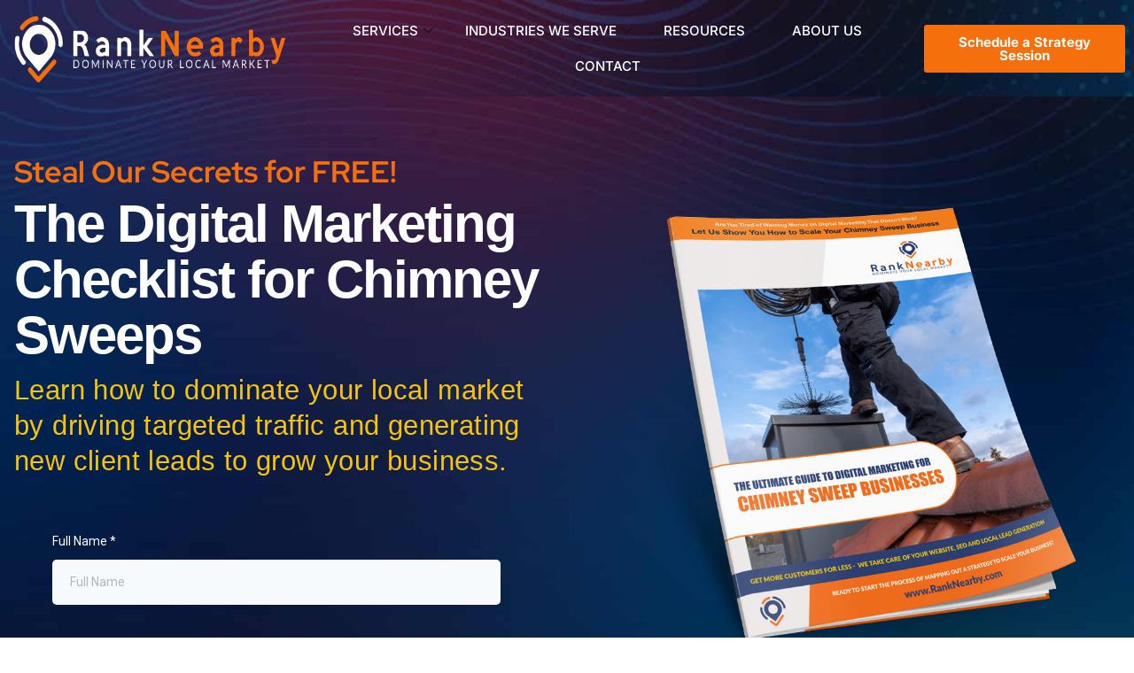

--- FILE ---
content_type: text/html; charset=UTF-8
request_url: https://ranknearby.com/chimney-sweep-checklist/
body_size: 167897
content:
<!doctype html>
<html lang="en-US" prefix="og: https://ogp.me/ns#">
<head>
	<meta charset="UTF-8">
	<meta name="viewport" content="width=device-width, initial-scale=1">
	<link rel="profile" href="https://gmpg.org/xfn/11">
	
<!-- Search Engine Optimization by Rank Math - https://rankmath.com/ -->
<title>Chimney Sweep Checklist - Rank Nearby</title>
<meta name="description" content="No matter if you’re an electrician, roofer or plumber, you can benefit from geo-targeting your marketing efforts to get your phone ringing. "/>
<meta name="robots" content="follow, index, max-snippet:-1, max-video-preview:-1, max-image-preview:large"/>
<link rel="canonical" href="https://ranknearby.com/chimney-sweep-checklist/" />
<meta property="og:locale" content="en_US" />
<meta property="og:type" content="article" />
<meta property="og:title" content="Chimney Sweep Checklist - Rank Nearby" />
<meta property="og:description" content="No matter if you’re an electrician, roofer or plumber, you can benefit from geo-targeting your marketing efforts to get your phone ringing. " />
<meta property="og:url" content="https://ranknearby.com/chimney-sweep-checklist/" />
<meta property="og:site_name" content="Rank Nearby" />
<meta property="og:updated_time" content="2023-03-09T11:49:18-06:00" />
<meta property="og:image" content="https://ranknearby.com/wp-content/uploads/2023/03/Chimney-sweep-cover-rendered.png" />
<meta property="og:image:secure_url" content="https://ranknearby.com/wp-content/uploads/2023/03/Chimney-sweep-cover-rendered.png" />
<meta property="og:image:width" content="784" />
<meta property="og:image:height" content="810" />
<meta property="og:image:alt" content="digital marketing checklist for chimney sweeps" />
<meta property="og:image:type" content="image/png" />
<meta name="twitter:card" content="summary_large_image" />
<meta name="twitter:title" content="Chimney Sweep Checklist - Rank Nearby" />
<meta name="twitter:description" content="No matter if you’re an electrician, roofer or plumber, you can benefit from geo-targeting your marketing efforts to get your phone ringing. " />
<meta name="twitter:image" content="https://ranknearby.com/wp-content/uploads/2023/03/Chimney-sweep-cover-rendered.png" />
<meta name="twitter:label1" content="Time to read" />
<meta name="twitter:data1" content="4 minutes" />
<!-- /Rank Math WordPress SEO plugin -->

<link rel="alternate" type="application/rss+xml" title="Rank Nearby &raquo; Feed" href="https://ranknearby.com/feed/" />
<link rel="alternate" type="application/rss+xml" title="Rank Nearby &raquo; Comments Feed" href="https://ranknearby.com/comments/feed/" />
<link rel="alternate" title="oEmbed (JSON)" type="application/json+oembed" href="https://ranknearby.com/wp-json/oembed/1.0/embed?url=https%3A%2F%2Franknearby.com%2Fchimney-sweep-checklist%2F" />
<link rel="alternate" title="oEmbed (XML)" type="text/xml+oembed" href="https://ranknearby.com/wp-json/oembed/1.0/embed?url=https%3A%2F%2Franknearby.com%2Fchimney-sweep-checklist%2F&#038;format=xml" />
		<!-- This site uses the Google Analytics by MonsterInsights plugin v9.11.1 - Using Analytics tracking - https://www.monsterinsights.com/ -->
							<script src="//www.googletagmanager.com/gtag/js?id=G-5RH8Z70DFJ"  data-cfasync="false" data-wpfc-render="false" async></script>
			<script data-cfasync="false" data-wpfc-render="false">
				var mi_version = '9.11.1';
				var mi_track_user = true;
				var mi_no_track_reason = '';
								var MonsterInsightsDefaultLocations = {"page_location":"https:\/\/ranknearby.com\/chimney-sweep-checklist\/"};
								if ( typeof MonsterInsightsPrivacyGuardFilter === 'function' ) {
					var MonsterInsightsLocations = (typeof MonsterInsightsExcludeQuery === 'object') ? MonsterInsightsPrivacyGuardFilter( MonsterInsightsExcludeQuery ) : MonsterInsightsPrivacyGuardFilter( MonsterInsightsDefaultLocations );
				} else {
					var MonsterInsightsLocations = (typeof MonsterInsightsExcludeQuery === 'object') ? MonsterInsightsExcludeQuery : MonsterInsightsDefaultLocations;
				}

								var disableStrs = [
										'ga-disable-G-5RH8Z70DFJ',
									];

				/* Function to detect opted out users */
				function __gtagTrackerIsOptedOut() {
					for (var index = 0; index < disableStrs.length; index++) {
						if (document.cookie.indexOf(disableStrs[index] + '=true') > -1) {
							return true;
						}
					}

					return false;
				}

				/* Disable tracking if the opt-out cookie exists. */
				if (__gtagTrackerIsOptedOut()) {
					for (var index = 0; index < disableStrs.length; index++) {
						window[disableStrs[index]] = true;
					}
				}

				/* Opt-out function */
				function __gtagTrackerOptout() {
					for (var index = 0; index < disableStrs.length; index++) {
						document.cookie = disableStrs[index] + '=true; expires=Thu, 31 Dec 2099 23:59:59 UTC; path=/';
						window[disableStrs[index]] = true;
					}
				}

				if ('undefined' === typeof gaOptout) {
					function gaOptout() {
						__gtagTrackerOptout();
					}
				}
								window.dataLayer = window.dataLayer || [];

				window.MonsterInsightsDualTracker = {
					helpers: {},
					trackers: {},
				};
				if (mi_track_user) {
					function __gtagDataLayer() {
						dataLayer.push(arguments);
					}

					function __gtagTracker(type, name, parameters) {
						if (!parameters) {
							parameters = {};
						}

						if (parameters.send_to) {
							__gtagDataLayer.apply(null, arguments);
							return;
						}

						if (type === 'event') {
														parameters.send_to = monsterinsights_frontend.v4_id;
							var hookName = name;
							if (typeof parameters['event_category'] !== 'undefined') {
								hookName = parameters['event_category'] + ':' + name;
							}

							if (typeof MonsterInsightsDualTracker.trackers[hookName] !== 'undefined') {
								MonsterInsightsDualTracker.trackers[hookName](parameters);
							} else {
								__gtagDataLayer('event', name, parameters);
							}
							
						} else {
							__gtagDataLayer.apply(null, arguments);
						}
					}

					__gtagTracker('js', new Date());
					__gtagTracker('set', {
						'developer_id.dZGIzZG': true,
											});
					if ( MonsterInsightsLocations.page_location ) {
						__gtagTracker('set', MonsterInsightsLocations);
					}
										__gtagTracker('config', 'G-5RH8Z70DFJ', {"forceSSL":"true","link_attribution":"true"} );
										window.gtag = __gtagTracker;										(function () {
						/* https://developers.google.com/analytics/devguides/collection/analyticsjs/ */
						/* ga and __gaTracker compatibility shim. */
						var noopfn = function () {
							return null;
						};
						var newtracker = function () {
							return new Tracker();
						};
						var Tracker = function () {
							return null;
						};
						var p = Tracker.prototype;
						p.get = noopfn;
						p.set = noopfn;
						p.send = function () {
							var args = Array.prototype.slice.call(arguments);
							args.unshift('send');
							__gaTracker.apply(null, args);
						};
						var __gaTracker = function () {
							var len = arguments.length;
							if (len === 0) {
								return;
							}
							var f = arguments[len - 1];
							if (typeof f !== 'object' || f === null || typeof f.hitCallback !== 'function') {
								if ('send' === arguments[0]) {
									var hitConverted, hitObject = false, action;
									if ('event' === arguments[1]) {
										if ('undefined' !== typeof arguments[3]) {
											hitObject = {
												'eventAction': arguments[3],
												'eventCategory': arguments[2],
												'eventLabel': arguments[4],
												'value': arguments[5] ? arguments[5] : 1,
											}
										}
									}
									if ('pageview' === arguments[1]) {
										if ('undefined' !== typeof arguments[2]) {
											hitObject = {
												'eventAction': 'page_view',
												'page_path': arguments[2],
											}
										}
									}
									if (typeof arguments[2] === 'object') {
										hitObject = arguments[2];
									}
									if (typeof arguments[5] === 'object') {
										Object.assign(hitObject, arguments[5]);
									}
									if ('undefined' !== typeof arguments[1].hitType) {
										hitObject = arguments[1];
										if ('pageview' === hitObject.hitType) {
											hitObject.eventAction = 'page_view';
										}
									}
									if (hitObject) {
										action = 'timing' === arguments[1].hitType ? 'timing_complete' : hitObject.eventAction;
										hitConverted = mapArgs(hitObject);
										__gtagTracker('event', action, hitConverted);
									}
								}
								return;
							}

							function mapArgs(args) {
								var arg, hit = {};
								var gaMap = {
									'eventCategory': 'event_category',
									'eventAction': 'event_action',
									'eventLabel': 'event_label',
									'eventValue': 'event_value',
									'nonInteraction': 'non_interaction',
									'timingCategory': 'event_category',
									'timingVar': 'name',
									'timingValue': 'value',
									'timingLabel': 'event_label',
									'page': 'page_path',
									'location': 'page_location',
									'title': 'page_title',
									'referrer' : 'page_referrer',
								};
								for (arg in args) {
																		if (!(!args.hasOwnProperty(arg) || !gaMap.hasOwnProperty(arg))) {
										hit[gaMap[arg]] = args[arg];
									} else {
										hit[arg] = args[arg];
									}
								}
								return hit;
							}

							try {
								f.hitCallback();
							} catch (ex) {
							}
						};
						__gaTracker.create = newtracker;
						__gaTracker.getByName = newtracker;
						__gaTracker.getAll = function () {
							return [];
						};
						__gaTracker.remove = noopfn;
						__gaTracker.loaded = true;
						window['__gaTracker'] = __gaTracker;
					})();
									} else {
										console.log("");
					(function () {
						function __gtagTracker() {
							return null;
						}

						window['__gtagTracker'] = __gtagTracker;
						window['gtag'] = __gtagTracker;
					})();
									}
			</script>
							<!-- / Google Analytics by MonsterInsights -->
		<style id='wp-img-auto-sizes-contain-inline-css'>
img:is([sizes=auto i],[sizes^="auto," i]){contain-intrinsic-size:3000px 1500px}
/*# sourceURL=wp-img-auto-sizes-contain-inline-css */
</style>
<style id='wp-emoji-styles-inline-css'>

	img.wp-smiley, img.emoji {
		display: inline !important;
		border: none !important;
		box-shadow: none !important;
		height: 1em !important;
		width: 1em !important;
		margin: 0 0.07em !important;
		vertical-align: -0.1em !important;
		background: none !important;
		padding: 0 !important;
	}
/*# sourceURL=wp-emoji-styles-inline-css */
</style>
<style id='global-styles-inline-css'>
:root{--wp--preset--aspect-ratio--square: 1;--wp--preset--aspect-ratio--4-3: 4/3;--wp--preset--aspect-ratio--3-4: 3/4;--wp--preset--aspect-ratio--3-2: 3/2;--wp--preset--aspect-ratio--2-3: 2/3;--wp--preset--aspect-ratio--16-9: 16/9;--wp--preset--aspect-ratio--9-16: 9/16;--wp--preset--color--black: #000000;--wp--preset--color--cyan-bluish-gray: #abb8c3;--wp--preset--color--white: #ffffff;--wp--preset--color--pale-pink: #f78da7;--wp--preset--color--vivid-red: #cf2e2e;--wp--preset--color--luminous-vivid-orange: #ff6900;--wp--preset--color--luminous-vivid-amber: #fcb900;--wp--preset--color--light-green-cyan: #7bdcb5;--wp--preset--color--vivid-green-cyan: #00d084;--wp--preset--color--pale-cyan-blue: #8ed1fc;--wp--preset--color--vivid-cyan-blue: #0693e3;--wp--preset--color--vivid-purple: #9b51e0;--wp--preset--gradient--vivid-cyan-blue-to-vivid-purple: linear-gradient(135deg,rgb(6,147,227) 0%,rgb(155,81,224) 100%);--wp--preset--gradient--light-green-cyan-to-vivid-green-cyan: linear-gradient(135deg,rgb(122,220,180) 0%,rgb(0,208,130) 100%);--wp--preset--gradient--luminous-vivid-amber-to-luminous-vivid-orange: linear-gradient(135deg,rgb(252,185,0) 0%,rgb(255,105,0) 100%);--wp--preset--gradient--luminous-vivid-orange-to-vivid-red: linear-gradient(135deg,rgb(255,105,0) 0%,rgb(207,46,46) 100%);--wp--preset--gradient--very-light-gray-to-cyan-bluish-gray: linear-gradient(135deg,rgb(238,238,238) 0%,rgb(169,184,195) 100%);--wp--preset--gradient--cool-to-warm-spectrum: linear-gradient(135deg,rgb(74,234,220) 0%,rgb(151,120,209) 20%,rgb(207,42,186) 40%,rgb(238,44,130) 60%,rgb(251,105,98) 80%,rgb(254,248,76) 100%);--wp--preset--gradient--blush-light-purple: linear-gradient(135deg,rgb(255,206,236) 0%,rgb(152,150,240) 100%);--wp--preset--gradient--blush-bordeaux: linear-gradient(135deg,rgb(254,205,165) 0%,rgb(254,45,45) 50%,rgb(107,0,62) 100%);--wp--preset--gradient--luminous-dusk: linear-gradient(135deg,rgb(255,203,112) 0%,rgb(199,81,192) 50%,rgb(65,88,208) 100%);--wp--preset--gradient--pale-ocean: linear-gradient(135deg,rgb(255,245,203) 0%,rgb(182,227,212) 50%,rgb(51,167,181) 100%);--wp--preset--gradient--electric-grass: linear-gradient(135deg,rgb(202,248,128) 0%,rgb(113,206,126) 100%);--wp--preset--gradient--midnight: linear-gradient(135deg,rgb(2,3,129) 0%,rgb(40,116,252) 100%);--wp--preset--font-size--small: 13px;--wp--preset--font-size--medium: 20px;--wp--preset--font-size--large: 36px;--wp--preset--font-size--x-large: 42px;--wp--preset--spacing--20: 0.44rem;--wp--preset--spacing--30: 0.67rem;--wp--preset--spacing--40: 1rem;--wp--preset--spacing--50: 1.5rem;--wp--preset--spacing--60: 2.25rem;--wp--preset--spacing--70: 3.38rem;--wp--preset--spacing--80: 5.06rem;--wp--preset--shadow--natural: 6px 6px 9px rgba(0, 0, 0, 0.2);--wp--preset--shadow--deep: 12px 12px 50px rgba(0, 0, 0, 0.4);--wp--preset--shadow--sharp: 6px 6px 0px rgba(0, 0, 0, 0.2);--wp--preset--shadow--outlined: 6px 6px 0px -3px rgb(255, 255, 255), 6px 6px rgb(0, 0, 0);--wp--preset--shadow--crisp: 6px 6px 0px rgb(0, 0, 0);}:root { --wp--style--global--content-size: 800px;--wp--style--global--wide-size: 1200px; }:where(body) { margin: 0; }.wp-site-blocks > .alignleft { float: left; margin-right: 2em; }.wp-site-blocks > .alignright { float: right; margin-left: 2em; }.wp-site-blocks > .aligncenter { justify-content: center; margin-left: auto; margin-right: auto; }:where(.wp-site-blocks) > * { margin-block-start: 24px; margin-block-end: 0; }:where(.wp-site-blocks) > :first-child { margin-block-start: 0; }:where(.wp-site-blocks) > :last-child { margin-block-end: 0; }:root { --wp--style--block-gap: 24px; }:root :where(.is-layout-flow) > :first-child{margin-block-start: 0;}:root :where(.is-layout-flow) > :last-child{margin-block-end: 0;}:root :where(.is-layout-flow) > *{margin-block-start: 24px;margin-block-end: 0;}:root :where(.is-layout-constrained) > :first-child{margin-block-start: 0;}:root :where(.is-layout-constrained) > :last-child{margin-block-end: 0;}:root :where(.is-layout-constrained) > *{margin-block-start: 24px;margin-block-end: 0;}:root :where(.is-layout-flex){gap: 24px;}:root :where(.is-layout-grid){gap: 24px;}.is-layout-flow > .alignleft{float: left;margin-inline-start: 0;margin-inline-end: 2em;}.is-layout-flow > .alignright{float: right;margin-inline-start: 2em;margin-inline-end: 0;}.is-layout-flow > .aligncenter{margin-left: auto !important;margin-right: auto !important;}.is-layout-constrained > .alignleft{float: left;margin-inline-start: 0;margin-inline-end: 2em;}.is-layout-constrained > .alignright{float: right;margin-inline-start: 2em;margin-inline-end: 0;}.is-layout-constrained > .aligncenter{margin-left: auto !important;margin-right: auto !important;}.is-layout-constrained > :where(:not(.alignleft):not(.alignright):not(.alignfull)){max-width: var(--wp--style--global--content-size);margin-left: auto !important;margin-right: auto !important;}.is-layout-constrained > .alignwide{max-width: var(--wp--style--global--wide-size);}body .is-layout-flex{display: flex;}.is-layout-flex{flex-wrap: wrap;align-items: center;}.is-layout-flex > :is(*, div){margin: 0;}body .is-layout-grid{display: grid;}.is-layout-grid > :is(*, div){margin: 0;}body{padding-top: 0px;padding-right: 0px;padding-bottom: 0px;padding-left: 0px;}a:where(:not(.wp-element-button)){text-decoration: underline;}:root :where(.wp-element-button, .wp-block-button__link){background-color: #32373c;border-width: 0;color: #fff;font-family: inherit;font-size: inherit;font-style: inherit;font-weight: inherit;letter-spacing: inherit;line-height: inherit;padding-top: calc(0.667em + 2px);padding-right: calc(1.333em + 2px);padding-bottom: calc(0.667em + 2px);padding-left: calc(1.333em + 2px);text-decoration: none;text-transform: inherit;}.has-black-color{color: var(--wp--preset--color--black) !important;}.has-cyan-bluish-gray-color{color: var(--wp--preset--color--cyan-bluish-gray) !important;}.has-white-color{color: var(--wp--preset--color--white) !important;}.has-pale-pink-color{color: var(--wp--preset--color--pale-pink) !important;}.has-vivid-red-color{color: var(--wp--preset--color--vivid-red) !important;}.has-luminous-vivid-orange-color{color: var(--wp--preset--color--luminous-vivid-orange) !important;}.has-luminous-vivid-amber-color{color: var(--wp--preset--color--luminous-vivid-amber) !important;}.has-light-green-cyan-color{color: var(--wp--preset--color--light-green-cyan) !important;}.has-vivid-green-cyan-color{color: var(--wp--preset--color--vivid-green-cyan) !important;}.has-pale-cyan-blue-color{color: var(--wp--preset--color--pale-cyan-blue) !important;}.has-vivid-cyan-blue-color{color: var(--wp--preset--color--vivid-cyan-blue) !important;}.has-vivid-purple-color{color: var(--wp--preset--color--vivid-purple) !important;}.has-black-background-color{background-color: var(--wp--preset--color--black) !important;}.has-cyan-bluish-gray-background-color{background-color: var(--wp--preset--color--cyan-bluish-gray) !important;}.has-white-background-color{background-color: var(--wp--preset--color--white) !important;}.has-pale-pink-background-color{background-color: var(--wp--preset--color--pale-pink) !important;}.has-vivid-red-background-color{background-color: var(--wp--preset--color--vivid-red) !important;}.has-luminous-vivid-orange-background-color{background-color: var(--wp--preset--color--luminous-vivid-orange) !important;}.has-luminous-vivid-amber-background-color{background-color: var(--wp--preset--color--luminous-vivid-amber) !important;}.has-light-green-cyan-background-color{background-color: var(--wp--preset--color--light-green-cyan) !important;}.has-vivid-green-cyan-background-color{background-color: var(--wp--preset--color--vivid-green-cyan) !important;}.has-pale-cyan-blue-background-color{background-color: var(--wp--preset--color--pale-cyan-blue) !important;}.has-vivid-cyan-blue-background-color{background-color: var(--wp--preset--color--vivid-cyan-blue) !important;}.has-vivid-purple-background-color{background-color: var(--wp--preset--color--vivid-purple) !important;}.has-black-border-color{border-color: var(--wp--preset--color--black) !important;}.has-cyan-bluish-gray-border-color{border-color: var(--wp--preset--color--cyan-bluish-gray) !important;}.has-white-border-color{border-color: var(--wp--preset--color--white) !important;}.has-pale-pink-border-color{border-color: var(--wp--preset--color--pale-pink) !important;}.has-vivid-red-border-color{border-color: var(--wp--preset--color--vivid-red) !important;}.has-luminous-vivid-orange-border-color{border-color: var(--wp--preset--color--luminous-vivid-orange) !important;}.has-luminous-vivid-amber-border-color{border-color: var(--wp--preset--color--luminous-vivid-amber) !important;}.has-light-green-cyan-border-color{border-color: var(--wp--preset--color--light-green-cyan) !important;}.has-vivid-green-cyan-border-color{border-color: var(--wp--preset--color--vivid-green-cyan) !important;}.has-pale-cyan-blue-border-color{border-color: var(--wp--preset--color--pale-cyan-blue) !important;}.has-vivid-cyan-blue-border-color{border-color: var(--wp--preset--color--vivid-cyan-blue) !important;}.has-vivid-purple-border-color{border-color: var(--wp--preset--color--vivid-purple) !important;}.has-vivid-cyan-blue-to-vivid-purple-gradient-background{background: var(--wp--preset--gradient--vivid-cyan-blue-to-vivid-purple) !important;}.has-light-green-cyan-to-vivid-green-cyan-gradient-background{background: var(--wp--preset--gradient--light-green-cyan-to-vivid-green-cyan) !important;}.has-luminous-vivid-amber-to-luminous-vivid-orange-gradient-background{background: var(--wp--preset--gradient--luminous-vivid-amber-to-luminous-vivid-orange) !important;}.has-luminous-vivid-orange-to-vivid-red-gradient-background{background: var(--wp--preset--gradient--luminous-vivid-orange-to-vivid-red) !important;}.has-very-light-gray-to-cyan-bluish-gray-gradient-background{background: var(--wp--preset--gradient--very-light-gray-to-cyan-bluish-gray) !important;}.has-cool-to-warm-spectrum-gradient-background{background: var(--wp--preset--gradient--cool-to-warm-spectrum) !important;}.has-blush-light-purple-gradient-background{background: var(--wp--preset--gradient--blush-light-purple) !important;}.has-blush-bordeaux-gradient-background{background: var(--wp--preset--gradient--blush-bordeaux) !important;}.has-luminous-dusk-gradient-background{background: var(--wp--preset--gradient--luminous-dusk) !important;}.has-pale-ocean-gradient-background{background: var(--wp--preset--gradient--pale-ocean) !important;}.has-electric-grass-gradient-background{background: var(--wp--preset--gradient--electric-grass) !important;}.has-midnight-gradient-background{background: var(--wp--preset--gradient--midnight) !important;}.has-small-font-size{font-size: var(--wp--preset--font-size--small) !important;}.has-medium-font-size{font-size: var(--wp--preset--font-size--medium) !important;}.has-large-font-size{font-size: var(--wp--preset--font-size--large) !important;}.has-x-large-font-size{font-size: var(--wp--preset--font-size--x-large) !important;}
:root :where(.wp-block-pullquote){font-size: 1.5em;line-height: 1.6;}
/*# sourceURL=global-styles-inline-css */
</style>
<link rel='stylesheet' id='hello-elementor-css' href='https://ranknearby.com/wp-content/themes/hello-elementor/assets/css/reset.css?ver=3.4.5' media='all' />
<link rel='stylesheet' id='hello-elementor-theme-style-css' href='https://ranknearby.com/wp-content/themes/hello-elementor/assets/css/theme.css?ver=3.4.5' media='all' />
<link rel='stylesheet' id='hello-elementor-header-footer-css' href='https://ranknearby.com/wp-content/themes/hello-elementor/assets/css/header-footer.css?ver=3.4.5' media='all' />
<link rel='stylesheet' id='elementor-frontend-css' href='https://ranknearby.com/wp-content/plugins/elementor/assets/css/frontend.min.css?ver=3.34.1' media='all' />
<link rel='stylesheet' id='elementor-post-18-css' href='https://ranknearby.com/wp-content/uploads/elementor/css/post-18.css?ver=1768494442' media='all' />
<link rel='stylesheet' id='widget-image-css' href='https://ranknearby.com/wp-content/plugins/elementor/assets/css/widget-image.min.css?ver=3.34.1' media='all' />
<link rel='stylesheet' id='e-sticky-css' href='https://ranknearby.com/wp-content/plugins/elementor-pro/assets/css/modules/sticky.min.css?ver=3.34.0' media='all' />
<link rel='stylesheet' id='widget-heading-css' href='https://ranknearby.com/wp-content/plugins/elementor/assets/css/widget-heading.min.css?ver=3.34.1' media='all' />
<link rel='stylesheet' id='widget-icon-list-css' href='https://ranknearby.com/wp-content/plugins/elementor/assets/css/widget-icon-list.min.css?ver=3.34.1' media='all' />
<link rel='stylesheet' id='elementor-icons-css' href='https://ranknearby.com/wp-content/plugins/elementor/assets/lib/eicons/css/elementor-icons.min.css?ver=5.45.0' media='all' />
<link rel='stylesheet' id='e-animation-fadeIn-css' href='https://ranknearby.com/wp-content/plugins/elementor/assets/lib/animations/styles/fadeIn.min.css?ver=3.34.1' media='all' />
<link rel='stylesheet' id='widget-video-css' href='https://ranknearby.com/wp-content/plugins/elementor/assets/css/widget-video.min.css?ver=3.34.1' media='all' />
<link rel='stylesheet' id='e-animation-zoomIn-css' href='https://ranknearby.com/wp-content/plugins/elementor/assets/lib/animations/styles/zoomIn.min.css?ver=3.34.1' media='all' />
<link rel='stylesheet' id='e-animation-fadeInRight-css' href='https://ranknearby.com/wp-content/plugins/elementor/assets/lib/animations/styles/fadeInRight.min.css?ver=3.34.1' media='all' />
<link rel='stylesheet' id='widget-image-box-css' href='https://ranknearby.com/wp-content/plugins/elementor/assets/css/widget-image-box.min.css?ver=3.34.1' media='all' />
<link rel='stylesheet' id='e-animation-fadeInLeft-css' href='https://ranknearby.com/wp-content/plugins/elementor/assets/lib/animations/styles/fadeInLeft.min.css?ver=3.34.1' media='all' />
<link rel='stylesheet' id='widget-divider-css' href='https://ranknearby.com/wp-content/plugins/elementor/assets/css/widget-divider.min.css?ver=3.34.1' media='all' />
<link rel='stylesheet' id='widget-icon-box-css' href='https://ranknearby.com/wp-content/plugins/elementor/assets/css/widget-icon-box.min.css?ver=3.34.1' media='all' />
<link rel='stylesheet' id='e-animation-fadeInUp-css' href='https://ranknearby.com/wp-content/plugins/elementor/assets/lib/animations/styles/fadeInUp.min.css?ver=3.34.1' media='all' />
<link rel='stylesheet' id='widget-star-rating-css' href='https://ranknearby.com/wp-content/plugins/elementor/assets/css/widget-star-rating.min.css?ver=3.34.1' media='all' />
<link rel='stylesheet' id='swiper-css' href='https://ranknearby.com/wp-content/plugins/elementor/assets/lib/swiper/v8/css/swiper.min.css?ver=8.4.5' media='all' />
<link rel='stylesheet' id='e-swiper-css' href='https://ranknearby.com/wp-content/plugins/elementor/assets/css/conditionals/e-swiper.min.css?ver=3.34.1' media='all' />
<link rel='stylesheet' id='widget-testimonial-carousel-css' href='https://ranknearby.com/wp-content/plugins/elementor-pro/assets/css/widget-testimonial-carousel.min.css?ver=3.34.0' media='all' />
<link rel='stylesheet' id='widget-carousel-module-base-css' href='https://ranknearby.com/wp-content/plugins/elementor-pro/assets/css/widget-carousel-module-base.min.css?ver=3.34.0' media='all' />
<link rel='stylesheet' id='widget-image-carousel-css' href='https://ranknearby.com/wp-content/plugins/elementor/assets/css/widget-image-carousel.min.css?ver=3.34.1' media='all' />
<link rel='stylesheet' id='elementor-post-3532-css' href='https://ranknearby.com/wp-content/uploads/elementor/css/post-3532.css?ver=1768630106' media='all' />
<link rel='stylesheet' id='elementor-post-104-css' href='https://ranknearby.com/wp-content/uploads/elementor/css/post-104.css?ver=1768494443' media='all' />
<link rel='stylesheet' id='elementor-post-102-css' href='https://ranknearby.com/wp-content/uploads/elementor/css/post-102.css?ver=1768494443' media='all' />
<link rel='stylesheet' id='ekit-widget-styles-css' href='https://ranknearby.com/wp-content/plugins/elementskit-lite/widgets/init/assets/css/widget-styles.css?ver=3.7.8' media='all' />
<link rel='stylesheet' id='ekit-responsive-css' href='https://ranknearby.com/wp-content/plugins/elementskit-lite/widgets/init/assets/css/responsive.css?ver=3.7.8' media='all' />
<link rel='stylesheet' id='elementor-gf-local-redhatdisplay-css' href='https://ranknearby.com/wp-content/uploads/elementor/google-fonts/css/redhatdisplay.css?ver=1742314889' media='all' />
<link rel='stylesheet' id='elementor-gf-local-inter-css' href='https://ranknearby.com/wp-content/uploads/elementor/google-fonts/css/inter.css?ver=1742314902' media='all' />
<link rel='stylesheet' id='elementor-icons-shared-0-css' href='https://ranknearby.com/wp-content/plugins/elementor/assets/lib/font-awesome/css/fontawesome.min.css?ver=5.15.3' media='all' />
<link rel='stylesheet' id='elementor-icons-fa-solid-css' href='https://ranknearby.com/wp-content/plugins/elementor/assets/lib/font-awesome/css/solid.min.css?ver=5.15.3' media='all' />
<link rel='stylesheet' id='elementor-icons-ekiticons-css' href='https://ranknearby.com/wp-content/plugins/elementskit-lite/modules/elementskit-icon-pack/assets/css/ekiticons.css?ver=3.7.8' media='all' />
<script src="https://ranknearby.com/wp-content/plugins/google-analytics-for-wordpress/assets/js/frontend-gtag.js?ver=9.11.1" id="monsterinsights-frontend-script-js" async data-wp-strategy="async"></script>
<script data-cfasync="false" data-wpfc-render="false" id='monsterinsights-frontend-script-js-extra'>var monsterinsights_frontend = {"js_events_tracking":"true","download_extensions":"doc,pdf,ppt,zip,xls,docx,pptx,xlsx","inbound_paths":"[{\"path\":\"\\\/go\\\/\",\"label\":\"affiliate\"},{\"path\":\"\\\/recommend\\\/\",\"label\":\"affiliate\"}]","home_url":"https:\/\/ranknearby.com","hash_tracking":"false","v4_id":"G-5RH8Z70DFJ"};</script>
<script src="https://ranknearby.com/wp-includes/js/jquery/jquery.min.js?ver=3.7.1" id="jquery-core-js"></script>
<script src="https://ranknearby.com/wp-includes/js/jquery/jquery-migrate.min.js?ver=3.4.1" id="jquery-migrate-js"></script>
<link rel="https://api.w.org/" href="https://ranknearby.com/wp-json/" /><link rel="alternate" title="JSON" type="application/json" href="https://ranknearby.com/wp-json/wp/v2/pages/3532" /><link rel="EditURI" type="application/rsd+xml" title="RSD" href="https://ranknearby.com/xmlrpc.php?rsd" />

<link rel='shortlink' href='https://ranknearby.com/?p=3532' />
<link rel="apple-touch-icon" sizes="180x180" href="/wp-content/uploads/fbrfg/apple-touch-icon.png">
<link rel="icon" type="image/png" sizes="32x32" href="/wp-content/uploads/fbrfg/favicon-32x32.png">
<link rel="icon" type="image/png" sizes="16x16" href="/wp-content/uploads/fbrfg/favicon-16x16.png">
<link rel="manifest" href="/wp-content/uploads/fbrfg/site.webmanifest">
<link rel="mask-icon" href="/wp-content/uploads/fbrfg/safari-pinned-tab.svg" color="#5bbad5">
<link rel="shortcut icon" href="/wp-content/uploads/fbrfg/favicon.ico">
<meta name="msapplication-TileColor" content="#da532c">
<meta name="msapplication-config" content="/wp-content/uploads/fbrfg/browserconfig.xml">
<meta name="theme-color" content="#ffffff"><meta name="generator" content="Elementor 3.34.1; features: additional_custom_breakpoints; settings: css_print_method-external, google_font-enabled, font_display-auto">
			<style>
				.e-con.e-parent:nth-of-type(n+4):not(.e-lazyloaded):not(.e-no-lazyload),
				.e-con.e-parent:nth-of-type(n+4):not(.e-lazyloaded):not(.e-no-lazyload) * {
					background-image: none !important;
				}
				@media screen and (max-height: 1024px) {
					.e-con.e-parent:nth-of-type(n+3):not(.e-lazyloaded):not(.e-no-lazyload),
					.e-con.e-parent:nth-of-type(n+3):not(.e-lazyloaded):not(.e-no-lazyload) * {
						background-image: none !important;
					}
				}
				@media screen and (max-height: 640px) {
					.e-con.e-parent:nth-of-type(n+2):not(.e-lazyloaded):not(.e-no-lazyload),
					.e-con.e-parent:nth-of-type(n+2):not(.e-lazyloaded):not(.e-no-lazyload) * {
						background-image: none !important;
					}
				}
			</style>
					<style id="wp-custom-css">
			#_builder-form label {
    color: #000 !important;
}

.elementor-4366 .elementor-element.elementor-element-321a5842 .elementor-share-btn:hover{
	border:2px solid #F66F0D;
	
}
.ekit-wid-con .elementskit-blog-block-post {
    padding: 50px;
    background-color: #fff;
    -webkit-box-shadow: 0px 0px 0px 0 rgba(0,0,0,.1) !important;
    box-shadow: 0px 0px 0px 0 rgba(0,0,0,.1) !important;
    border-radius: 10px;
}		</style>
		</head>
<body class="wp-singular page-template-default page page-id-3532 wp-custom-logo wp-embed-responsive wp-theme-hello-elementor hello-elementor-default elementor-default elementor-kit-18 elementor-page elementor-page-3532">


<a class="skip-link screen-reader-text" href="#content">Skip to content</a>

		<header data-elementor-type="header" data-elementor-id="104" class="elementor elementor-104 elementor-location-header" data-elementor-post-type="elementor_library">
					<section class="elementor-section elementor-top-section elementor-element elementor-element-252d83db elementor-section-content-middle elementor-section-full_width elementor-section-height-default elementor-section-height-default" data-id="252d83db" data-element_type="section" data-settings="{&quot;background_background&quot;:&quot;classic&quot;,&quot;sticky&quot;:&quot;top&quot;,&quot;sticky_on&quot;:[&quot;desktop&quot;],&quot;sticky_effects_offset&quot;:90,&quot;sticky_offset&quot;:0,&quot;sticky_anchor_link_offset&quot;:0}">
						<div class="elementor-container elementor-column-gap-default">
					<div class="elementor-column elementor-col-50 elementor-top-column elementor-element elementor-element-590cf854" data-id="590cf854" data-element_type="column">
			<div class="elementor-widget-wrap elementor-element-populated">
						<section class="elementor-section elementor-inner-section elementor-element elementor-element-1149e1fe elementor-section-content-middle elementor-reverse-tablet elementor-reverse-mobile elementor-section-boxed elementor-section-height-default elementor-section-height-default" data-id="1149e1fe" data-element_type="section">
						<div class="elementor-container elementor-column-gap-default">
					<div class="elementor-column elementor-col-50 elementor-inner-column elementor-element elementor-element-233695fd" data-id="233695fd" data-element_type="column">
			<div class="elementor-widget-wrap elementor-element-populated">
						<div class="elementor-element elementor-element-6eaace99 elementor-widget elementor-widget-image" data-id="6eaace99" data-element_type="widget" data-widget_type="image.default">
				<div class="elementor-widget-container">
																<a href="https://ranknearby.com">
							<img fetchpriority="high" width="1056" height="249" src="https://ranknearby.com/wp-content/uploads/2022/08/Rank-Nearby-Logo-v2.png" class="attachment-full size-full wp-image-8" alt="" srcset="https://ranknearby.com/wp-content/uploads/2022/08/Rank-Nearby-Logo-v2.png 1056w, https://ranknearby.com/wp-content/uploads/2022/08/Rank-Nearby-Logo-v2-300x71.png 300w, https://ranknearby.com/wp-content/uploads/2022/08/Rank-Nearby-Logo-v2-1024x241.png 1024w, https://ranknearby.com/wp-content/uploads/2022/08/Rank-Nearby-Logo-v2-768x181.png 768w" sizes="(max-width: 1056px) 100vw, 1056px" />								</a>
															</div>
				</div>
					</div>
		</div>
				<div class="elementor-column elementor-col-50 elementor-inner-column elementor-element elementor-element-6a047beb" data-id="6a047beb" data-element_type="column">
			<div class="elementor-widget-wrap elementor-element-populated">
						<div class="elementor-element elementor-element-bc7b64a elementor-widget elementor-widget-ekit-nav-menu" data-id="bc7b64a" data-element_type="widget" data-widget_type="ekit-nav-menu.default">
				<div class="elementor-widget-container">
							<nav class="ekit-wid-con ekit_menu_responsive_tablet" 
			data-hamburger-icon="" 
			data-hamburger-icon-type="icon" 
			data-responsive-breakpoint="1024">
			            <button class="elementskit-menu-hamburger elementskit-menu-toggler"  type="button" aria-label="hamburger-icon">
                                    <span class="elementskit-menu-hamburger-icon"></span><span class="elementskit-menu-hamburger-icon"></span><span class="elementskit-menu-hamburger-icon"></span>
                            </button>
            <div id="ekit-megamenu-main-menu" class="elementskit-menu-container elementskit-menu-offcanvas-elements elementskit-navbar-nav-default ekit-nav-menu-one-page-no ekit-nav-dropdown-hover"><ul id="menu-main-menu" class="elementskit-navbar-nav elementskit-menu-po-center submenu-click-on-icon"><li id="menu-item-234" class="menu-item menu-item-type-post_type menu-item-object-page menu-item-234 nav-item elementskit-dropdown-has relative_position elementskit-dropdown-menu-default_width elementskit-megamenu-has elementskit-mobile-builder-content" data-vertical-menu=750px><a href="https://ranknearby.com/services/" class="ekit-menu-nav-link">SERVICES<i aria-hidden="true" class="icon icon-down-arrow1 elementskit-submenu-indicator"></i></a><div class="elementskit-megamenu-panel">		<div data-elementor-type="wp-post" data-elementor-id="264" class="elementor elementor-264" data-elementor-post-type="elementskit_content">
						<section class="elementor-section elementor-top-section elementor-element elementor-element-04d9e5b elementor-section-full_width elementor-section-stretched elementor-section-height-default elementor-section-height-default" data-id="04d9e5b" data-element_type="section" data-settings="{&quot;background_background&quot;:&quot;classic&quot;,&quot;stretch_section&quot;:&quot;section-stretched&quot;}">
						<div class="elementor-container elementor-column-gap-default">
					<div class="elementor-column elementor-col-33 elementor-top-column elementor-element elementor-element-1f42daf" data-id="1f42daf" data-element_type="column">
			<div class="elementor-widget-wrap elementor-element-populated">
						<div class="elementor-element elementor-element-517a7da elementor-widget elementor-widget-image" data-id="517a7da" data-element_type="widget" data-widget_type="image.default">
				<div class="elementor-widget-container">
															<img width="70" height="70" src="https://ranknearby.com/wp-content/uploads/2022/08/RN-icon-70.png" class="attachment-full size-full wp-image-313" alt="" />															</div>
				</div>
				<div class="elementor-element elementor-element-60828ac elementor-widget elementor-widget-elementskit-heading" data-id="60828ac" data-element_type="widget" data-widget_type="elementskit-heading.default">
				<div class="elementor-widget-container">
					<div class="ekit-wid-con" ><div class="ekit-heading elementskit-section-title-wraper text_center   ekit_heading_tablet-   ekit_heading_mobile-"><p class="ekit-heading--title elementskit-section-title ">STAND OUT</p></div></div>				</div>
				</div>
				<div class="elementor-element elementor-element-1b25725 elementor-align-center elementor-widget elementor-widget-elementskit-page-list" data-id="1b25725" data-element_type="widget" data-widget_type="elementskit-page-list.default">
				<div class="elementor-widget-container">
					<div class="ekit-wid-con" >		<div class="elementor-icon-list-items ">
							<div class="elementor-icon-list-item   ">
						<a class="elementor-repeater-item-18cb473 ekit_badge_left" href="https://ranknearby.com/services/website-design/">
							<div class="ekit_page_list_content">
																<span class="elementor-icon-list-text">
									<span class="ekit_page_list_title_title">Website Design</span>
																	</span>
							</div>
													</a>
					</div>
								<div class="elementor-icon-list-item   ">
						<a class="elementor-repeater-item-3b0de6f ekit_badge_left" href="https://ranknearby.com/services/landing-page-design/">
							<div class="ekit_page_list_content">
																<span class="elementor-icon-list-text">
									<span class="ekit_page_list_title_title">Landing Page Design</span>
																	</span>
							</div>
													</a>
					</div>
								<div class="elementor-icon-list-item   ">
						<a class="elementor-repeater-item-2517b40 ekit_badge_left" href="https://ranknearby.com/services/branding/">
							<div class="ekit_page_list_content">
																<span class="elementor-icon-list-text">
									<span class="ekit_page_list_title_title">Branding</span>
																	</span>
							</div>
													</a>
					</div>
						</div>
		</div>				</div>
				</div>
					</div>
		</div>
				<div class="elementor-column elementor-col-33 elementor-top-column elementor-element elementor-element-97a8fba" data-id="97a8fba" data-element_type="column">
			<div class="elementor-widget-wrap elementor-element-populated">
						<div class="elementor-element elementor-element-fafede6 elementor-widget elementor-widget-image" data-id="fafede6" data-element_type="widget" data-widget_type="image.default">
				<div class="elementor-widget-container">
															<img width="70" height="70" src="https://ranknearby.com/wp-content/uploads/2022/08/RN-icon-70.png" class="attachment-full size-full wp-image-313" alt="" />															</div>
				</div>
				<div class="elementor-element elementor-element-76c430d elementor-widget elementor-widget-elementskit-heading" data-id="76c430d" data-element_type="widget" data-widget_type="elementskit-heading.default">
				<div class="elementor-widget-container">
					<div class="ekit-wid-con" ><div class="ekit-heading elementskit-section-title-wraper text_center   ekit_heading_tablet-   ekit_heading_mobile-"><p class="ekit-heading--title elementskit-section-title ">GET FOUND</p></div></div>				</div>
				</div>
				<div class="elementor-element elementor-element-1a966a4 elementor-align-center elementor-widget elementor-widget-elementskit-page-list" data-id="1a966a4" data-element_type="widget" data-widget_type="elementskit-page-list.default">
				<div class="elementor-widget-container">
					<div class="ekit-wid-con" >		<div class="elementor-icon-list-items ">
							<div class="elementor-icon-list-item   ">
						<a class="elementor-repeater-item-18cb473 ekit_badge_left" href="https://ranknearby.com/services/keyword-seo/">
							<div class="ekit_page_list_content">
																<span class="elementor-icon-list-text">
									<span class="ekit_page_list_title_title">Search Engine Optimization</span>
																	</span>
							</div>
													</a>
					</div>
								<div class="elementor-icon-list-item   ">
						<a class="elementor-repeater-item-2517b40 ekit_badge_left" href="https://ranknearby.com/services/local-seo/">
							<div class="ekit_page_list_content">
																<span class="elementor-icon-list-text">
									<span class="ekit_page_list_title_title">Local SEO</span>
																	</span>
							</div>
													</a>
					</div>
								<div class="elementor-icon-list-item   ">
						<a class="elementor-repeater-item-195fca0 ekit_badge_left" href="https://ranknearby.com/services/long-tail-search-marketing/">
							<div class="ekit_page_list_content">
																<span class="elementor-icon-list-text">
									<span class="ekit_page_list_title_title">Long Tail Search Marketing</span>
																	</span>
							</div>
													</a>
					</div>
						</div>
		</div>				</div>
				</div>
					</div>
		</div>
				<div class="elementor-column elementor-col-33 elementor-top-column elementor-element elementor-element-e3f4883" data-id="e3f4883" data-element_type="column">
			<div class="elementor-widget-wrap elementor-element-populated">
						<div class="elementor-element elementor-element-d050da8 elementor-widget elementor-widget-image" data-id="d050da8" data-element_type="widget" data-widget_type="image.default">
				<div class="elementor-widget-container">
															<img width="70" height="70" src="https://ranknearby.com/wp-content/uploads/2022/08/RN-icon-70.png" class="attachment-full size-full wp-image-313" alt="" />															</div>
				</div>
				<div class="elementor-element elementor-element-5b3931c elementor-widget elementor-widget-elementskit-heading" data-id="5b3931c" data-element_type="widget" data-widget_type="elementskit-heading.default">
				<div class="elementor-widget-container">
					<div class="ekit-wid-con" ><div class="ekit-heading elementskit-section-title-wraper text_center   ekit_heading_tablet-   ekit_heading_mobile-"><p class="ekit-heading--title elementskit-section-title ">ENGAGE</p></div></div>				</div>
				</div>
				<div class="elementor-element elementor-element-539c239 elementor-align-center elementor-widget elementor-widget-elementskit-page-list" data-id="539c239" data-element_type="widget" data-widget_type="elementskit-page-list.default">
				<div class="elementor-widget-container">
					<div class="ekit-wid-con" >		<div class="elementor-icon-list-items ">
							<div class="elementor-icon-list-item   ">
						<a class="elementor-repeater-item-18cb473 ekit_badge_left" href="https://ranknearby.com/services/google-business-profile/">
							<div class="ekit_page_list_content">
																<span class="elementor-icon-list-text">
									<span class="ekit_page_list_title_title">Google Business Profile Optimization</span>
																	</span>
							</div>
													</a>
					</div>
								<div class="elementor-icon-list-item   ">
						<a class="elementor-repeater-item-3b0de6f ekit_badge_left" href="https://ranknearby.com/services/lead-generation/">
							<div class="ekit_page_list_content">
																<span class="elementor-icon-list-text">
									<span class="ekit_page_list_title_title">Lead Generation</span>
																	</span>
							</div>
													</a>
					</div>
								<div class="elementor-icon-list-item   ">
						<a class="elementor-repeater-item-2517b40 ekit_badge_left" href="https://ranknearby.com/services/dynamic-call-tracking/">
							<div class="ekit_page_list_content">
																<span class="elementor-icon-list-text">
									<span class="ekit_page_list_title_title">Dynamic Call Tracking</span>
																	</span>
							</div>
													</a>
					</div>
						</div>
		</div>				</div>
				</div>
					</div>
		</div>
					</div>
		</section>
				<section class="elementor-section elementor-top-section elementor-element elementor-element-3dead883 elementor-section-full_width elementor-section-stretched elementor-section-height-default elementor-section-height-default" data-id="3dead883" data-element_type="section" data-settings="{&quot;background_background&quot;:&quot;classic&quot;,&quot;stretch_section&quot;:&quot;section-stretched&quot;}">
						<div class="elementor-container elementor-column-gap-no">
					<div class="elementor-column elementor-col-100 elementor-top-column elementor-element elementor-element-689c57c5" data-id="689c57c5" data-element_type="column">
			<div class="elementor-widget-wrap elementor-element-populated">
						<section class="elementor-section elementor-inner-section elementor-element elementor-element-4342c756 elementor-section-full_width elementor-section-content-space-evenly elementor-section-height-default elementor-section-height-default" data-id="4342c756" data-element_type="section" data-settings="{&quot;background_background&quot;:&quot;classic&quot;}">
						<div class="elementor-container elementor-column-gap-no">
					<div class="elementor-column elementor-col-100 elementor-inner-column elementor-element elementor-element-2fcf6992" data-id="2fcf6992" data-element_type="column">
			<div class="elementor-widget-wrap elementor-element-populated">
						<div class="elementor-element elementor-element-12a826a elementor-arrows-position-inside elementor-widget elementor-widget-image-carousel" data-id="12a826a" data-element_type="widget" data-settings="{&quot;slides_to_show&quot;:&quot;5&quot;,&quot;navigation&quot;:&quot;arrows&quot;,&quot;autoplay_speed&quot;:4000,&quot;autoplay&quot;:&quot;yes&quot;,&quot;pause_on_hover&quot;:&quot;yes&quot;,&quot;pause_on_interaction&quot;:&quot;yes&quot;,&quot;infinite&quot;:&quot;yes&quot;,&quot;speed&quot;:500}" data-widget_type="image-carousel.default">
				<div class="elementor-widget-container">
							<div class="elementor-image-carousel-wrapper swiper" role="region" aria-roledescription="carousel" aria-label="Image Carousel" dir="ltr">
			<div class="elementor-image-carousel swiper-wrapper" aria-live="off">
								<div class="swiper-slide" role="group" aria-roledescription="slide" aria-label="1 of 12"><figure class="swiper-slide-inner"><img class="swiper-slide-image" src="https://ranknearby.com/wp-content/uploads/2022/08/ac-pros.png" alt="ac pros" /></figure></div><div class="swiper-slide" role="group" aria-roledescription="slide" aria-label="2 of 12"><figure class="swiper-slide-inner"><img class="swiper-slide-image" src="https://ranknearby.com/wp-content/uploads/2022/08/Shark-Pool-Service.png" alt="Shark Pool Service" /></figure></div><div class="swiper-slide" role="group" aria-roledescription="slide" aria-label="3 of 12"><figure class="swiper-slide-inner"><img class="swiper-slide-image" src="https://ranknearby.com/wp-content/uploads/2022/08/ARN.png" alt="ARN" /></figure></div><div class="swiper-slide" role="group" aria-roledescription="slide" aria-label="4 of 12"><figure class="swiper-slide-inner"><img class="swiper-slide-image" src="https://ranknearby.com/wp-content/uploads/2022/08/Restore-it-247.png" alt="" /></figure></div><div class="swiper-slide" role="group" aria-roledescription="slide" aria-label="5 of 12"><figure class="swiper-slide-inner"><img class="swiper-slide-image" src="https://ranknearby.com/wp-content/uploads/2022/08/monsoon-pools.png" alt="monsoon pools" /></figure></div><div class="swiper-slide" role="group" aria-roledescription="slide" aria-label="6 of 12"><figure class="swiper-slide-inner"><img class="swiper-slide-image" src="https://ranknearby.com/wp-content/uploads/2022/08/Fixit.png" alt="Fixit" /></figure></div><div class="swiper-slide" role="group" aria-roledescription="slide" aria-label="7 of 12"><figure class="swiper-slide-inner"><img class="swiper-slide-image" src="https://ranknearby.com/wp-content/uploads/2022/08/superior.png" alt="superior" /></figure></div><div class="swiper-slide" role="group" aria-roledescription="slide" aria-label="8 of 12"><figure class="swiper-slide-inner"><img class="swiper-slide-image" src="https://ranknearby.com/wp-content/uploads/2022/08/Logo-Alpha-Red-250.png" alt="" /></figure></div><div class="swiper-slide" role="group" aria-roledescription="slide" aria-label="9 of 12"><figure class="swiper-slide-inner"><img class="swiper-slide-image" src="https://ranknearby.com/wp-content/uploads/2022/08/pure-restore.png" alt="" /></figure></div><div class="swiper-slide" role="group" aria-roledescription="slide" aria-label="10 of 12"><figure class="swiper-slide-inner"><img class="swiper-slide-image" src="https://ranknearby.com/wp-content/uploads/2022/08/osp-logo-250.png" alt="osp logo 250" /></figure></div><div class="swiper-slide" role="group" aria-roledescription="slide" aria-label="11 of 12"><figure class="swiper-slide-inner"><img class="swiper-slide-image" src="https://ranknearby.com/wp-content/uploads/2022/08/greener-method.png" alt="greener method" /></figure></div><div class="swiper-slide" role="group" aria-roledescription="slide" aria-label="12 of 12"><figure class="swiper-slide-inner"><img class="swiper-slide-image" src="https://ranknearby.com/wp-content/uploads/2022/08/Absolute-logo-250.png" alt="Absolute logo 250" /></figure></div>			</div>
												<div class="elementor-swiper-button elementor-swiper-button-prev" role="button" tabindex="0">
						<i aria-hidden="true" class="eicon-chevron-left"></i>					</div>
					<div class="elementor-swiper-button elementor-swiper-button-next" role="button" tabindex="0">
						<i aria-hidden="true" class="eicon-chevron-right"></i>					</div>
				
									</div>
						</div>
				</div>
					</div>
		</div>
					</div>
		</section>
					</div>
		</div>
					</div>
		</section>
				</div>
		</div></li>
<li id="menu-item-233" class="menu-item menu-item-type-post_type menu-item-object-page menu-item-233 nav-item elementskit-dropdown-has relative_position elementskit-dropdown-menu-default_width elementskit-megamenu-has elementskit-mobile-builder-content" data-vertical-menu=750px><a href="https://ranknearby.com/industries-we-serve/" class="ekit-menu-nav-link">INDUSTRIES WE SERVE<i aria-hidden="true" class="icon icon-down-arrow1 elementskit-submenu-indicator"></i></a><div class="elementskit-megamenu-panel">		<div data-elementor-type="wp-post" data-elementor-id="330" class="elementor elementor-330" data-elementor-post-type="elementskit_content">
						<section class="elementor-section elementor-top-section elementor-element elementor-element-f619743 elementor-section-full_width elementor-section-stretched elementor-section-height-default elementor-section-height-default" data-id="f619743" data-element_type="section" data-settings="{&quot;stretch_section&quot;:&quot;section-stretched&quot;,&quot;background_background&quot;:&quot;classic&quot;}">
						<div class="elementor-container elementor-column-gap-default">
					<div class="elementor-column elementor-col-25 elementor-top-column elementor-element elementor-element-8e80ac0" data-id="8e80ac0" data-element_type="column">
			<div class="elementor-widget-wrap elementor-element-populated">
						<div class="elementor-element elementor-element-dc6e372 elementor-widget elementor-widget-image" data-id="dc6e372" data-element_type="widget" data-widget_type="image.default">
				<div class="elementor-widget-container">
															<img width="70" height="70" src="https://ranknearby.com/wp-content/uploads/2022/08/RN-icon-70.png" class="attachment-full size-full wp-image-313" alt="" />															</div>
				</div>
				<div class="elementor-element elementor-element-6ae52d4 elementor-align-center elementor-widget elementor-widget-elementskit-page-list" data-id="6ae52d4" data-element_type="widget" data-widget_type="elementskit-page-list.default">
				<div class="elementor-widget-container">
					<div class="ekit-wid-con" >		<div class="elementor-icon-list-items ">
							<div class="elementor-icon-list-item   ">
						<a class="elementor-repeater-item-18cb473 ekit_badge_left" href="https://ranknearby.com/industries-we-serve/air-duct-cleaning/">
							<div class="ekit_page_list_content">
																<span class="elementor-icon-list-text">
									<span class="ekit_page_list_title_title">Air Duct Cleaning</span>
																	</span>
							</div>
													</a>
					</div>
								<div class="elementor-icon-list-item   ">
						<a class="elementor-repeater-item-3b0de6f ekit_badge_left" href="https://ranknearby.com/industries-we-serve/appliance-repair/">
							<div class="ekit_page_list_content">
																<span class="elementor-icon-list-text">
									<span class="ekit_page_list_title_title">Appliance Repair</span>
																	</span>
							</div>
													</a>
					</div>
								<div class="elementor-icon-list-item   ">
						<a class="elementor-repeater-item-2517b40 ekit_badge_left" href="https://ranknearby.com/industries-we-serve/basement-waterproofing/">
							<div class="ekit_page_list_content">
																<span class="elementor-icon-list-text">
									<span class="ekit_page_list_title_title">Basement Waterproofing</span>
																	</span>
							</div>
													</a>
					</div>
								<div class="elementor-icon-list-item   ">
						<a class="elementor-repeater-item-5b10713 ekit_badge_left" href="https://ranknearby.com/industries-we-serve/carpenters/">
							<div class="ekit_page_list_content">
																<span class="elementor-icon-list-text">
									<span class="ekit_page_list_title_title">Carpenters</span>
																	</span>
							</div>
													</a>
					</div>
								<div class="elementor-icon-list-item   ">
						<a class="elementor-repeater-item-aa57c78 ekit_badge_left" href="https://ranknearby.com/industries-we-serve/carpet-cleaners/">
							<div class="ekit_page_list_content">
																<span class="elementor-icon-list-text">
									<span class="ekit_page_list_title_title">Carpet Cleaners</span>
																	</span>
							</div>
													</a>
					</div>
								<div class="elementor-icon-list-item   ">
						<a class="elementor-repeater-item-dd6b468 ekit_badge_left" href="https://ranknearby.com/industries-we-serve/chimney-sweeps/">
							<div class="ekit_page_list_content">
																<span class="elementor-icon-list-text">
									<span class="ekit_page_list_title_title">Chimney Sweeps</span>
																	</span>
							</div>
													</a>
					</div>
								<div class="elementor-icon-list-item   ">
						<a class="elementor-repeater-item-65bcb56 ekit_badge_left" href="https://ranknearby.com/industries-we-serve/cleaning-services/">
							<div class="ekit_page_list_content">
																<span class="elementor-icon-list-text">
									<span class="ekit_page_list_title_title">Cleaning Services</span>
																	</span>
							</div>
													</a>
					</div>
								<div class="elementor-icon-list-item   ">
						<a class="elementor-repeater-item-7ea69b5 ekit_badge_left" href="https://ranknearby.com/industries-we-serve/concrete-contractors/">
							<div class="ekit_page_list_content">
																<span class="elementor-icon-list-text">
									<span class="ekit_page_list_title_title">Concrete Contractors</span>
																	</span>
							</div>
													</a>
					</div>
								<div class="elementor-icon-list-item   ">
						<a class="elementor-repeater-item-d4b4429 ekit_badge_left" href="https://ranknearby.com/industries-we-serve/contractors/">
							<div class="ekit_page_list_content">
																<span class="elementor-icon-list-text">
									<span class="ekit_page_list_title_title">Contractors</span>
																	</span>
							</div>
													</a>
					</div>
								<div class="elementor-icon-list-item   ">
						<a class="elementor-repeater-item-8abb531 ekit_badge_left" href="https://ranknearby.com/industries-we-serve/electricians/">
							<div class="ekit_page_list_content">
																<span class="elementor-icon-list-text">
									<span class="ekit_page_list_title_title">Electricians</span>
																	</span>
							</div>
													</a>
					</div>
						</div>
		</div>				</div>
				</div>
					</div>
		</div>
				<div class="elementor-column elementor-col-25 elementor-top-column elementor-element elementor-element-8e3b53f" data-id="8e3b53f" data-element_type="column">
			<div class="elementor-widget-wrap elementor-element-populated">
						<div class="elementor-element elementor-element-e78ae7f elementor-widget elementor-widget-image" data-id="e78ae7f" data-element_type="widget" data-widget_type="image.default">
				<div class="elementor-widget-container">
															<img width="70" height="70" src="https://ranknearby.com/wp-content/uploads/2022/08/RN-icon-70.png" class="attachment-full size-full wp-image-313" alt="" />															</div>
				</div>
				<div class="elementor-element elementor-element-d8e5978 elementor-align-center elementor-widget elementor-widget-elementskit-page-list" data-id="d8e5978" data-element_type="widget" data-widget_type="elementskit-page-list.default">
				<div class="elementor-widget-container">
					<div class="ekit-wid-con" >		<div class="elementor-icon-list-items ">
							<div class="elementor-icon-list-item   ">
						<a class="elementor-repeater-item-18cb473 ekit_badge_left" href="https://ranknearby.com/industries-we-serve/fence-contractors/">
							<div class="ekit_page_list_content">
																<span class="elementor-icon-list-text">
									<span class="ekit_page_list_title_title">Fence Contractors</span>
																	</span>
							</div>
													</a>
					</div>
								<div class="elementor-icon-list-item   ">
						<a class="elementor-repeater-item-3b0de6f ekit_badge_left" href="https://ranknearby.com/industries-we-serve/flooring-companies/">
							<div class="ekit_page_list_content">
																<span class="elementor-icon-list-text">
									<span class="ekit_page_list_title_title">Flooring Companies</span>
																	</span>
							</div>
													</a>
					</div>
								<div class="elementor-icon-list-item   ">
						<a class="elementor-repeater-item-2517b40 ekit_badge_left" href="https://ranknearby.com/industries-we-serve/garage-door-services/">
							<div class="ekit_page_list_content">
																<span class="elementor-icon-list-text">
									<span class="ekit_page_list_title_title">Garage Door Services</span>
																	</span>
							</div>
													</a>
					</div>
								<div class="elementor-icon-list-item   ">
						<a class="elementor-repeater-item-03f5b8a ekit_badge_left" href="https://ranknearby.com/industries-we-serve/glass-repair/">
							<div class="ekit_page_list_content">
																<span class="elementor-icon-list-text">
									<span class="ekit_page_list_title_title">Glass Repair</span>
																	</span>
							</div>
													</a>
					</div>
								<div class="elementor-icon-list-item   ">
						<a class="elementor-repeater-item-84c189a ekit_badge_left" href="https://ranknearby.com/industries-we-serve/gutter-cleaning/">
							<div class="ekit_page_list_content">
																<span class="elementor-icon-list-text">
									<span class="ekit_page_list_title_title">Gutter Cleaning</span>
																	</span>
							</div>
													</a>
					</div>
								<div class="elementor-icon-list-item   ">
						<a class="elementor-repeater-item-dc2d1d4 ekit_badge_left" href="https://ranknearby.com/industries-we-serve/handyman/">
							<div class="ekit_page_list_content">
																<span class="elementor-icon-list-text">
									<span class="ekit_page_list_title_title">Handyman</span>
																	</span>
							</div>
													</a>
					</div>
								<div class="elementor-icon-list-item   ">
						<a class="elementor-repeater-item-d0a52c1 ekit_badge_left" href="https://ranknearby.com/industries-we-serve/hvac/">
							<div class="ekit_page_list_content">
																<span class="elementor-icon-list-text">
									<span class="ekit_page_list_title_title">Heating &amp; Air Conditioning (HVAC)</span>
																	</span>
							</div>
													</a>
					</div>
								<div class="elementor-icon-list-item   ">
						<a class="elementor-repeater-item-74674cc ekit_badge_left" href="https://ranknearby.com/industries-we-serve/home-builders/">
							<div class="ekit_page_list_content">
																<span class="elementor-icon-list-text">
									<span class="ekit_page_list_title_title">Home Builders</span>
																	</span>
							</div>
													</a>
					</div>
								<div class="elementor-icon-list-item   ">
						<a class="elementor-repeater-item-2f7b526 ekit_badge_left" href="https://ranknearby.com/industries-we-serve/home-improvement/">
							<div class="ekit_page_list_content">
																<span class="elementor-icon-list-text">
									<span class="ekit_page_list_title_title">Home Improvement</span>
																	</span>
							</div>
													</a>
					</div>
								<div class="elementor-icon-list-item   ">
						<a class="elementor-repeater-item-0022dbf ekit_badge_left" href="https://ranknearby.com/industries-we-serve/home-inspectors/">
							<div class="ekit_page_list_content">
																<span class="elementor-icon-list-text">
									<span class="ekit_page_list_title_title">Home Inspectors</span>
																	</span>
							</div>
													</a>
					</div>
						</div>
		</div>				</div>
				</div>
					</div>
		</div>
				<div class="elementor-column elementor-col-25 elementor-top-column elementor-element elementor-element-3554449" data-id="3554449" data-element_type="column">
			<div class="elementor-widget-wrap elementor-element-populated">
						<div class="elementor-element elementor-element-60b4e80 elementor-widget elementor-widget-image" data-id="60b4e80" data-element_type="widget" data-widget_type="image.default">
				<div class="elementor-widget-container">
															<img width="70" height="70" src="https://ranknearby.com/wp-content/uploads/2022/08/RN-icon-70.png" class="attachment-full size-full wp-image-313" alt="" />															</div>
				</div>
				<div class="elementor-element elementor-element-5cf291d elementor-align-center elementor-widget elementor-widget-elementskit-page-list" data-id="5cf291d" data-element_type="widget" data-widget_type="elementskit-page-list.default">
				<div class="elementor-widget-container">
					<div class="ekit-wid-con" >		<div class="elementor-icon-list-items ">
							<div class="elementor-icon-list-item   ">
						<a class="elementor-repeater-item-18cb473 ekit_badge_left" href="https://ranknearby.com/industries-we-serve/home-security/">
							<div class="ekit_page_list_content">
																<span class="elementor-icon-list-text">
									<span class="ekit_page_list_title_title">Home Security</span>
																	</span>
							</div>
													</a>
					</div>
								<div class="elementor-icon-list-item   ">
						<a class="elementor-repeater-item-3b0de6f ekit_badge_left" href="https://ranknearby.com/industries-we-serve/insulation-companies/">
							<div class="ekit_page_list_content">
																<span class="elementor-icon-list-text">
									<span class="ekit_page_list_title_title">Insulation Companies</span>
																	</span>
							</div>
													</a>
					</div>
								<div class="elementor-icon-list-item   ">
						<a class="elementor-repeater-item-2517b40 ekit_badge_left" href="https://ranknearby.com/industries-we-serve/irrigation/">
							<div class="ekit_page_list_content">
																<span class="elementor-icon-list-text">
									<span class="ekit_page_list_title_title">Irrigation</span>
																	</span>
							</div>
													</a>
					</div>
								<div class="elementor-icon-list-item   ">
						<a class="elementor-repeater-item-3c2e689 ekit_badge_left" href="https://ranknearby.com/industries-we-serve/junk-removal/">
							<div class="ekit_page_list_content">
																<span class="elementor-icon-list-text">
									<span class="ekit_page_list_title_title">Junk Removal</span>
																	</span>
							</div>
													</a>
					</div>
								<div class="elementor-icon-list-item   ">
						<a class="elementor-repeater-item-3daebfe ekit_badge_left" href="https://ranknearby.com/industries-we-serve/landscaping-lawn-care/">
							<div class="ekit_page_list_content">
																<span class="elementor-icon-list-text">
									<span class="ekit_page_list_title_title">Landscaping &amp; Lawn Care</span>
																	</span>
							</div>
													</a>
					</div>
								<div class="elementor-icon-list-item   ">
						<a class="elementor-repeater-item-f9b4f15 ekit_badge_left" href="https://ranknearby.com/industries-we-serve/locksmiths/">
							<div class="ekit_page_list_content">
																<span class="elementor-icon-list-text">
									<span class="ekit_page_list_title_title">Locksmiths</span>
																	</span>
							</div>
													</a>
					</div>
								<div class="elementor-icon-list-item   ">
						<a class="elementor-repeater-item-02409c1 ekit_badge_left" href="https://ranknearby.com/industries-we-serve/mold-remediation/">
							<div class="ekit_page_list_content">
																<span class="elementor-icon-list-text">
									<span class="ekit_page_list_title_title">Mold Remediation</span>
																	</span>
							</div>
													</a>
					</div>
								<div class="elementor-icon-list-item   ">
						<a class="elementor-repeater-item-08d6667 ekit_badge_left" href="https://ranknearby.com/industries-we-serve/moving-companies/">
							<div class="ekit_page_list_content">
																<span class="elementor-icon-list-text">
									<span class="ekit_page_list_title_title">Moving Companies</span>
																	</span>
							</div>
													</a>
					</div>
								<div class="elementor-icon-list-item   ">
						<a class="elementor-repeater-item-40af925 ekit_badge_left" href="https://ranknearby.com/industries-we-serve/painters/">
							<div class="ekit_page_list_content">
																<span class="elementor-icon-list-text">
									<span class="ekit_page_list_title_title">Painters</span>
																	</span>
							</div>
													</a>
					</div>
								<div class="elementor-icon-list-item   ">
						<a class="elementor-repeater-item-ed71697 ekit_badge_left" href="https://ranknearby.com/industries-we-serve/pest-control/">
							<div class="ekit_page_list_content">
																<span class="elementor-icon-list-text">
									<span class="ekit_page_list_title_title">Pest Control</span>
																	</span>
							</div>
													</a>
					</div>
						</div>
		</div>				</div>
				</div>
					</div>
		</div>
				<div class="elementor-column elementor-col-25 elementor-top-column elementor-element elementor-element-1bd050a" data-id="1bd050a" data-element_type="column">
			<div class="elementor-widget-wrap elementor-element-populated">
						<div class="elementor-element elementor-element-a3e5d53 elementor-widget elementor-widget-image" data-id="a3e5d53" data-element_type="widget" data-widget_type="image.default">
				<div class="elementor-widget-container">
															<img width="70" height="70" src="https://ranknearby.com/wp-content/uploads/2022/08/RN-icon-70.png" class="attachment-full size-full wp-image-313" alt="" />															</div>
				</div>
				<div class="elementor-element elementor-element-1dcc8d8 elementor-align-center elementor-widget elementor-widget-elementskit-page-list" data-id="1dcc8d8" data-element_type="widget" data-widget_type="elementskit-page-list.default">
				<div class="elementor-widget-container">
					<div class="ekit-wid-con" >		<div class="elementor-icon-list-items ">
							<div class="elementor-icon-list-item   ">
						<a class="elementor-repeater-item-18cb473 ekit_badge_left" href="https://ranknearby.com/industries-we-serve/plumbers/">
							<div class="ekit_page_list_content">
																<span class="elementor-icon-list-text">
									<span class="ekit_page_list_title_title">Plumbers</span>
																	</span>
							</div>
													</a>
					</div>
								<div class="elementor-icon-list-item   ">
						<a class="elementor-repeater-item-3b0de6f ekit_badge_left" href="https://ranknearby.com/industries-we-serve/pool-companies/">
							<div class="ekit_page_list_content">
																<span class="elementor-icon-list-text">
									<span class="ekit_page_list_title_title">Pool Companies</span>
																	</span>
							</div>
													</a>
					</div>
								<div class="elementor-icon-list-item   ">
						<a class="elementor-repeater-item-2517b40 ekit_badge_left" href="https://ranknearby.com/industries-we-serve/pressure-washers/">
							<div class="ekit_page_list_content">
																<span class="elementor-icon-list-text">
									<span class="ekit_page_list_title_title">Pressure Washers</span>
																	</span>
							</div>
													</a>
					</div>
								<div class="elementor-icon-list-item   ">
						<a class="elementor-repeater-item-43fe4b7 ekit_badge_left" href="https://ranknearby.com/industries-we-serve/remodeling-companies/">
							<div class="ekit_page_list_content">
																<span class="elementor-icon-list-text">
									<span class="ekit_page_list_title_title">Remodeling Companies</span>
																	</span>
							</div>
													</a>
					</div>
								<div class="elementor-icon-list-item   ">
						<a class="elementor-repeater-item-4ddb5d5 ekit_badge_left" href="https://ranknearby.com/industries-we-serve/restoration/">
							<div class="ekit_page_list_content">
																<span class="elementor-icon-list-text">
									<span class="ekit_page_list_title_title">Restoration Services</span>
																	</span>
							</div>
													</a>
					</div>
								<div class="elementor-icon-list-item   ">
						<a class="elementor-repeater-item-d295a98 ekit_badge_left" href="https://ranknearby.com/industries-we-serve/roofers/">
							<div class="ekit_page_list_content">
																<span class="elementor-icon-list-text">
									<span class="ekit_page_list_title_title">Roofing</span>
																	</span>
							</div>
													</a>
					</div>
								<div class="elementor-icon-list-item   ">
						<a class="elementor-repeater-item-a95abaf ekit_badge_left" href="https://ranknearby.com/industries-we-serve/solar-companies/">
							<div class="ekit_page_list_content">
																<span class="elementor-icon-list-text">
									<span class="ekit_page_list_title_title">Solar Companies</span>
																	</span>
							</div>
													</a>
					</div>
								<div class="elementor-icon-list-item   ">
						<a class="elementor-repeater-item-e7b1642 ekit_badge_left" href="https://ranknearby.com/industries-we-serve/tree-services/">
							<div class="ekit_page_list_content">
																<span class="elementor-icon-list-text">
									<span class="ekit_page_list_title_title">Tree Services</span>
																	</span>
							</div>
													</a>
					</div>
								<div class="elementor-icon-list-item   ">
						<a class="elementor-repeater-item-8c03307 ekit_badge_left" href="https://ranknearby.com/industries-we-serve/water-flood-damage/">
							<div class="ekit_page_list_content">
																<span class="elementor-icon-list-text">
									<span class="ekit_page_list_title_title">Water Damage</span>
																	</span>
							</div>
													</a>
					</div>
								<div class="elementor-icon-list-item   ">
						<a class="elementor-repeater-item-8f45626 ekit_badge_left" href="https://ranknearby.com/industries-we-serve/window-cleaners/">
							<div class="ekit_page_list_content">
																<span class="elementor-icon-list-text">
									<span class="ekit_page_list_title_title">Window Cleaners</span>
																	</span>
							</div>
													</a>
					</div>
						</div>
		</div>				</div>
				</div>
					</div>
		</div>
					</div>
		</section>
				<section class="elementor-section elementor-top-section elementor-element elementor-element-2c8ddcce elementor-section-full_width elementor-section-stretched elementor-section-height-default elementor-section-height-default" data-id="2c8ddcce" data-element_type="section" data-settings="{&quot;background_background&quot;:&quot;classic&quot;,&quot;stretch_section&quot;:&quot;section-stretched&quot;}">
						<div class="elementor-container elementor-column-gap-no">
					<div class="elementor-column elementor-col-100 elementor-top-column elementor-element elementor-element-7e7e7ebf" data-id="7e7e7ebf" data-element_type="column">
			<div class="elementor-widget-wrap elementor-element-populated">
						<section class="elementor-section elementor-inner-section elementor-element elementor-element-655fb64d elementor-section-full_width elementor-section-content-space-evenly elementor-section-height-default elementor-section-height-default" data-id="655fb64d" data-element_type="section" data-settings="{&quot;background_background&quot;:&quot;classic&quot;}">
						<div class="elementor-container elementor-column-gap-no">
					<div class="elementor-column elementor-col-100 elementor-inner-column elementor-element elementor-element-2e67cd51" data-id="2e67cd51" data-element_type="column">
			<div class="elementor-widget-wrap elementor-element-populated">
						<div class="elementor-element elementor-element-3147dc9e elementor-arrows-position-inside elementor-widget elementor-widget-image-carousel" data-id="3147dc9e" data-element_type="widget" data-settings="{&quot;slides_to_show&quot;:&quot;5&quot;,&quot;navigation&quot;:&quot;arrows&quot;,&quot;autoplay_speed&quot;:4000,&quot;autoplay&quot;:&quot;yes&quot;,&quot;pause_on_hover&quot;:&quot;yes&quot;,&quot;pause_on_interaction&quot;:&quot;yes&quot;,&quot;infinite&quot;:&quot;yes&quot;,&quot;speed&quot;:500}" data-widget_type="image-carousel.default">
				<div class="elementor-widget-container">
							<div class="elementor-image-carousel-wrapper swiper" role="region" aria-roledescription="carousel" aria-label="Image Carousel" dir="ltr">
			<div class="elementor-image-carousel swiper-wrapper" aria-live="off">
								<div class="swiper-slide" role="group" aria-roledescription="slide" aria-label="1 of 12"><figure class="swiper-slide-inner"><img class="swiper-slide-image" src="https://ranknearby.com/wp-content/uploads/2022/08/ac-pros.png" alt="ac pros" /></figure></div><div class="swiper-slide" role="group" aria-roledescription="slide" aria-label="2 of 12"><figure class="swiper-slide-inner"><img class="swiper-slide-image" src="https://ranknearby.com/wp-content/uploads/2022/08/Shark-Pool-Service.png" alt="Shark Pool Service" /></figure></div><div class="swiper-slide" role="group" aria-roledescription="slide" aria-label="3 of 12"><figure class="swiper-slide-inner"><img class="swiper-slide-image" src="https://ranknearby.com/wp-content/uploads/2022/08/ARN.png" alt="ARN" /></figure></div><div class="swiper-slide" role="group" aria-roledescription="slide" aria-label="4 of 12"><figure class="swiper-slide-inner"><img class="swiper-slide-image" src="https://ranknearby.com/wp-content/uploads/2022/08/Restore-it-247.png" alt="" /></figure></div><div class="swiper-slide" role="group" aria-roledescription="slide" aria-label="5 of 12"><figure class="swiper-slide-inner"><img class="swiper-slide-image" src="https://ranknearby.com/wp-content/uploads/2022/08/monsoon-pools.png" alt="monsoon pools" /></figure></div><div class="swiper-slide" role="group" aria-roledescription="slide" aria-label="6 of 12"><figure class="swiper-slide-inner"><img class="swiper-slide-image" src="https://ranknearby.com/wp-content/uploads/2022/08/Fixit.png" alt="Fixit" /></figure></div><div class="swiper-slide" role="group" aria-roledescription="slide" aria-label="7 of 12"><figure class="swiper-slide-inner"><img class="swiper-slide-image" src="https://ranknearby.com/wp-content/uploads/2022/08/superior.png" alt="superior" /></figure></div><div class="swiper-slide" role="group" aria-roledescription="slide" aria-label="8 of 12"><figure class="swiper-slide-inner"><img class="swiper-slide-image" src="https://ranknearby.com/wp-content/uploads/2022/08/Logo-Alpha-Red-250.png" alt="" /></figure></div><div class="swiper-slide" role="group" aria-roledescription="slide" aria-label="9 of 12"><figure class="swiper-slide-inner"><img class="swiper-slide-image" src="https://ranknearby.com/wp-content/uploads/2022/08/pure-restore.png" alt="" /></figure></div><div class="swiper-slide" role="group" aria-roledescription="slide" aria-label="10 of 12"><figure class="swiper-slide-inner"><img class="swiper-slide-image" src="https://ranknearby.com/wp-content/uploads/2022/08/osp-logo-250.png" alt="osp logo 250" /></figure></div><div class="swiper-slide" role="group" aria-roledescription="slide" aria-label="11 of 12"><figure class="swiper-slide-inner"><img class="swiper-slide-image" src="https://ranknearby.com/wp-content/uploads/2022/08/greener-method.png" alt="greener method" /></figure></div><div class="swiper-slide" role="group" aria-roledescription="slide" aria-label="12 of 12"><figure class="swiper-slide-inner"><img class="swiper-slide-image" src="https://ranknearby.com/wp-content/uploads/2022/08/Absolute-logo-250.png" alt="Absolute logo 250" /></figure></div>			</div>
												<div class="elementor-swiper-button elementor-swiper-button-prev" role="button" tabindex="0">
						<i aria-hidden="true" class="eicon-chevron-left"></i>					</div>
					<div class="elementor-swiper-button elementor-swiper-button-next" role="button" tabindex="0">
						<i aria-hidden="true" class="eicon-chevron-right"></i>					</div>
				
									</div>
						</div>
				</div>
					</div>
		</div>
					</div>
		</section>
					</div>
		</div>
					</div>
		</section>
				</div>
		</div></li>
<li id="menu-item-3339" class="menu-item menu-item-type-custom menu-item-object-custom menu-item-has-children menu-item-3339 nav-item elementskit-dropdown-has relative_position elementskit-dropdown-menu-default_width elementskit-mobile-builder-content" data-vertical-menu=750px><a href="#" class="ekit-menu-nav-link ekit-menu-dropdown-toggle">RESOURCES<i aria-hidden="true" class="icon icon-down-arrow1 elementskit-submenu-indicator"></i></a>
<ul class="elementskit-dropdown elementskit-submenu-panel">
	<li id="menu-item-3431" class="menu-item menu-item-type-post_type menu-item-object-page menu-item-3431 nav-item elementskit-mobile-builder-content" data-vertical-menu=750px><a href="https://ranknearby.com/digital-marketing-checklist/" class=" dropdown-item">Digital Marketing Checklist</a>	<li id="menu-item-4475" class="menu-item menu-item-type-post_type menu-item-object-page menu-item-4475 nav-item elementskit-mobile-builder-content" data-vertical-menu=750px><a href="https://ranknearby.com/blog/" class=" dropdown-item">Blog</a></ul>
</li>
<li id="menu-item-231" class="menu-item menu-item-type-post_type menu-item-object-page menu-item-231 nav-item elementskit-mobile-builder-content" data-vertical-menu=750px><a href="https://ranknearby.com/about-us/" class="ekit-menu-nav-link">ABOUT US</a></li>
<li id="menu-item-3344" class="menu-item menu-item-type-post_type menu-item-object-page menu-item-3344 nav-item elementskit-mobile-builder-content" data-vertical-menu=750px><a href="https://ranknearby.com/contact/" class="ekit-menu-nav-link">CONTACT</a></li>
</ul><div class="elementskit-nav-identity-panel"><button class="elementskit-menu-close elementskit-menu-toggler" type="button">X</button></div></div>			
			<div class="elementskit-menu-overlay elementskit-menu-offcanvas-elements elementskit-menu-toggler ekit-nav-menu--overlay"></div>        </nav>
						</div>
				</div>
					</div>
		</div>
					</div>
		</section>
					</div>
		</div>
				<div class="elementor-column elementor-col-50 elementor-top-column elementor-element elementor-element-260ccb0e elementor-hidden-mobile" data-id="260ccb0e" data-element_type="column">
			<div class="elementor-widget-wrap elementor-element-populated">
						<div class="elementor-element elementor-element-6f52f6c8 elementor-align-left elementor-widget elementor-widget-button" data-id="6f52f6c8" data-element_type="widget" data-widget_type="button.default">
				<div class="elementor-widget-container">
									<div class="elementor-button-wrapper">
					<a class="elementor-button elementor-button-link elementor-size-sm" href="https://ranknearby.com/get-started">
						<span class="elementor-button-content-wrapper">
									<span class="elementor-button-text">Schedule a Strategy Session</span>
					</span>
					</a>
				</div>
								</div>
				</div>
					</div>
		</div>
					</div>
		</section>
				</header>
		
<main id="content" class="site-main post-3532 page type-page status-publish hentry">

	
	<div class="page-content">
				<div data-elementor-type="wp-page" data-elementor-id="3532" class="elementor elementor-3532" data-elementor-post-type="page">
						<section class="elementor-section elementor-top-section elementor-element elementor-element-108d3770 elementor-section-content-middle elementor-section-boxed elementor-section-height-default elementor-section-height-default" data-id="108d3770" data-element_type="section" data-settings="{&quot;background_background&quot;:&quot;classic&quot;}">
							<div class="elementor-background-overlay"></div>
							<div class="elementor-container elementor-column-gap-default">
					<div class="elementor-column elementor-col-50 elementor-top-column elementor-element elementor-element-6e50b70c" data-id="6e50b70c" data-element_type="column">
			<div class="elementor-widget-wrap elementor-element-populated">
						<div class="elementor-element elementor-element-5dd79b50 elementor-invisible elementor-widget elementor-widget-heading" data-id="5dd79b50" data-element_type="widget" data-settings="{&quot;_animation&quot;:&quot;fadeIn&quot;,&quot;_animation_delay&quot;:200}" data-widget_type="heading.default">
				<div class="elementor-widget-container">
					<h4 class="elementor-heading-title elementor-size-default">Steal Our Secrets for FREE!</h4>				</div>
				</div>
				<div class="elementor-element elementor-element-5a509123 elementor-invisible elementor-widget elementor-widget-heading" data-id="5a509123" data-element_type="widget" data-settings="{&quot;_animation&quot;:&quot;fadeIn&quot;,&quot;_animation_delay&quot;:200}" data-widget_type="heading.default">
				<div class="elementor-widget-container">
					<h1 class="elementor-heading-title elementor-size-default">The Digital Marketing Checklist for Chimney Sweeps</h1>				</div>
				</div>
				<div class="elementor-element elementor-element-243600b2 elementor-invisible elementor-widget elementor-widget-heading" data-id="243600b2" data-element_type="widget" data-settings="{&quot;_animation&quot;:&quot;fadeIn&quot;,&quot;_animation_delay&quot;:200}" data-widget_type="heading.default">
				<div class="elementor-widget-container">
					<h4 class="elementor-heading-title elementor-size-default">Learn how to dominate your local market by driving targeted traffic and generating new client leads to grow your business.</h4>				</div>
				</div>
				<div class="elementor-element elementor-element-2a9ab83a elementor-hidden-desktop elementor-invisible elementor-widget elementor-widget-image" data-id="2a9ab83a" data-element_type="widget" data-settings="{&quot;_animation&quot;:&quot;fadeIn&quot;,&quot;_animation_delay&quot;:800}" data-widget_type="image.default">
				<div class="elementor-widget-container">
															<img decoding="async" width="784" height="810" src="https://ranknearby.com/wp-content/uploads/2023/03/Chimney-sweep-cover-rendered.png" class="attachment-full size-full wp-image-3903" alt="digital marketing checklist for chimney sweeps" srcset="https://ranknearby.com/wp-content/uploads/2023/03/Chimney-sweep-cover-rendered.png 784w, https://ranknearby.com/wp-content/uploads/2023/03/Chimney-sweep-cover-rendered-290x300.png 290w, https://ranknearby.com/wp-content/uploads/2023/03/Chimney-sweep-cover-rendered-768x793.png 768w" sizes="(max-width: 784px) 100vw, 784px" />															</div>
				</div>
				<div class="elementor-element elementor-element-3b7122c9 elementor-widget elementor-widget-html" data-id="3b7122c9" data-element_type="widget" data-widget_type="html.default">
				<div class="elementor-widget-container">
					<iframe src="https://api.leadconnectorhq.com/widget/survey/AyW3ZOeZLfZQ0gv2A5am" style="border:none;width:100%;" scrolling="no" id="AyW3ZOeZLfZQ0gv2A5am"></iframe>
<script src="https://link.msgsndr.com/js/form_embed.js"></script>				</div>
				</div>
					</div>
		</div>
				<div class="elementor-column elementor-col-50 elementor-top-column elementor-element elementor-element-7dd21da0" data-id="7dd21da0" data-element_type="column" data-settings="{&quot;background_background&quot;:&quot;classic&quot;}">
			<div class="elementor-widget-wrap elementor-element-populated">
					<div class="elementor-background-overlay"></div>
						<div class="elementor-element elementor-element-74673d08 elementor-hidden-tablet elementor-hidden-mobile elementor-invisible elementor-widget elementor-widget-image" data-id="74673d08" data-element_type="widget" data-settings="{&quot;_animation&quot;:&quot;fadeIn&quot;,&quot;_animation_delay&quot;:800}" data-widget_type="image.default">
				<div class="elementor-widget-container">
															<img decoding="async" width="784" height="810" src="https://ranknearby.com/wp-content/uploads/2023/03/Chimney-sweep-cover-rendered.png" class="attachment-full size-full wp-image-3903" alt="digital marketing checklist for chimney sweeps" srcset="https://ranknearby.com/wp-content/uploads/2023/03/Chimney-sweep-cover-rendered.png 784w, https://ranknearby.com/wp-content/uploads/2023/03/Chimney-sweep-cover-rendered-290x300.png 290w, https://ranknearby.com/wp-content/uploads/2023/03/Chimney-sweep-cover-rendered-768x793.png 768w" sizes="(max-width: 784px) 100vw, 784px" />															</div>
				</div>
					</div>
		</div>
					</div>
		</section>
				<section class="elementor-section elementor-top-section elementor-element elementor-element-6329a160 elementor-section-boxed elementor-section-height-default elementor-section-height-default" data-id="6329a160" data-element_type="section">
						<div class="elementor-container elementor-column-gap-default">
					<div class="elementor-column elementor-col-100 elementor-top-column elementor-element elementor-element-74cd704d" data-id="74cd704d" data-element_type="column">
			<div class="elementor-widget-wrap elementor-element-populated">
						<div class="elementor-element elementor-element-6909dbc9 elementor-widget elementor-widget-heading" data-id="6909dbc9" data-element_type="widget" data-widget_type="heading.default">
				<div class="elementor-widget-container">
					<h6 class="elementor-heading-title elementor-size-default">Are You Tired of Wasting Money on Digital Marketing That Doesn't Work?</h6>				</div>
				</div>
				<div class="elementor-element elementor-element-7ece0bc4 elementor-widget elementor-widget-heading" data-id="7ece0bc4" data-element_type="widget" data-widget_type="heading.default">
				<div class="elementor-widget-container">
					<h2 class="elementor-heading-title elementor-size-default">Let Us Show You How to Scale Your Chimney Sweep Business</h2>				</div>
				</div>
					</div>
		</div>
					</div>
		</section>
				<section class="elementor-section elementor-top-section elementor-element elementor-element-2e068a5 elementor-section-boxed elementor-section-height-default elementor-section-height-default" data-id="2e068a5" data-element_type="section">
						<div class="elementor-container elementor-column-gap-default">
					<div class="elementor-column elementor-col-100 elementor-top-column elementor-element elementor-element-6617074" data-id="6617074" data-element_type="column">
			<div class="elementor-widget-wrap elementor-element-populated">
						<div class="elementor-element elementor-element-ef10a00 elementor-widget elementor-widget-video" data-id="ef10a00" data-element_type="widget" data-settings="{&quot;video_type&quot;:&quot;vimeo&quot;}" data-widget_type="video.default">
				<div class="elementor-widget-container">
							<div class="elementor-wrapper elementor-open-inline">
			<iframe class="elementor-video-iframe" allowfullscreen allow="clipboard-write" title="vimeo Video Player" src="https://player.vimeo.com/video/768564548?color&amp;autopause=0&amp;loop=0&amp;muted=0&amp;title=0&amp;portrait=0&amp;byline=0#t="></iframe>		</div>
						</div>
				</div>
					</div>
		</div>
					</div>
		</section>
				<section class="elementor-section elementor-top-section elementor-element elementor-element-3cb92c21 elementor-section-content-middle elementor-section-boxed elementor-section-height-default elementor-section-height-default" data-id="3cb92c21" data-element_type="section" data-settings="{&quot;background_background&quot;:&quot;classic&quot;}">
						<div class="elementor-container elementor-column-gap-default">
					<div class="elementor-column elementor-col-50 elementor-top-column elementor-element elementor-element-4c141439 elementor-invisible" data-id="4c141439" data-element_type="column" data-settings="{&quot;animation&quot;:&quot;zoomIn&quot;}">
			<div class="elementor-widget-wrap elementor-element-populated">
						<div class="elementor-element elementor-element-54c5177a elementor-widget elementor-widget-image" data-id="54c5177a" data-element_type="widget" data-widget_type="image.default">
				<div class="elementor-widget-container">
															<img loading="lazy" decoding="async" width="720" height="683" src="https://ranknearby.com/wp-content/uploads/2022/08/mobile-map-RN.png" class="attachment-full size-full wp-image-673" alt="" srcset="https://ranknearby.com/wp-content/uploads/2022/08/mobile-map-RN.png 720w, https://ranknearby.com/wp-content/uploads/2022/08/mobile-map-RN-300x285.png 300w" sizes="(max-width: 720px) 100vw, 720px" />															</div>
				</div>
				<div class="elementor-element elementor-element-33dd37ef elementor-tablet-align-center elementor-align-center elementor-invisible elementor-widget elementor-widget-button" data-id="33dd37ef" data-element_type="widget" data-settings="{&quot;_animation&quot;:&quot;fadeIn&quot;,&quot;_animation_delay&quot;:600}" data-widget_type="button.default">
				<div class="elementor-widget-container">
									<div class="elementor-button-wrapper">
					<a class="elementor-button elementor-button-link elementor-size-lg" href="https://ranknearby.com/free-strategy-session/">
						<span class="elementor-button-content-wrapper">
									<span class="elementor-button-text">Get Started</span>
					</span>
					</a>
				</div>
								</div>
				</div>
					</div>
		</div>
				<div class="elementor-column elementor-col-50 elementor-top-column elementor-element elementor-element-4f09d1d2 elementor-invisible" data-id="4f09d1d2" data-element_type="column" data-settings="{&quot;animation&quot;:&quot;fadeInLeft&quot;}">
			<div class="elementor-widget-wrap elementor-element-populated">
						<div class="elementor-element elementor-element-5c91f2ed elementor-widget elementor-widget-heading" data-id="5c91f2ed" data-element_type="widget" data-widget_type="heading.default">
				<div class="elementor-widget-container">
					<h6 class="elementor-heading-title elementor-size-default">The smart way to scale your business</h6>				</div>
				</div>
				<div class="elementor-element elementor-element-d32f8fe elementor-widget elementor-widget-heading" data-id="d32f8fe" data-element_type="widget" data-widget_type="heading.default">
				<div class="elementor-widget-container">
					<h2 class="elementor-heading-title elementor-size-default">Why geographically targeted lead generation?</h2>				</div>
				</div>
				<div class="elementor-element elementor-element-69c4f046 elementor-widget elementor-widget-text-editor" data-id="69c4f046" data-element_type="widget" data-widget_type="text-editor.default">
				<div class="elementor-widget-container">
									<p>No matter if you’re an <a href="https://ranknearby.com/industries-we-serve/electricians/">electrician</a>, <a href="https://ranknearby.com/industries-we-serve/roofers/">roofer</a> or <a href="https://ranknearby.com/industries-we-serve/plumbers/">plumber</a>, you can benefit from geo-targeting your marketing efforts to get your phone ringing. </p><p>As the owner of a home services company, it can be challenging to maintain a steady flow of leads and keep your technicians busy.</p><p>When you work with Rank Nearby, you will experience a different type of marketing agency. We specialize in helping home service companies <a href="https://ranknearby.com/services/lead-generation/">generate local leads</a> in the geographic areas where you provide service.</p>								</div>
				</div>
				<div class="elementor-element elementor-element-187d97f3 elementor-position-left elementor-vertical-align-middle elementor-invisible elementor-widget elementor-widget-image-box" data-id="187d97f3" data-element_type="widget" data-settings="{&quot;_animation&quot;:&quot;fadeInRight&quot;,&quot;_animation_delay&quot;:400}" data-widget_type="image-box.default">
				<div class="elementor-widget-container">
					<div class="elementor-image-box-wrapper"><figure class="elementor-image-box-img"><img decoding="async" src="https://ranknearby.com/wp-content/uploads/elementor/thumbs/RN-icon-70-pxw5dwreowpy0uqe7da0mxb8cmvf5qjd4xwj6usev0.png" title="RN icon 70" alt="RN icon 70" loading="lazy" /></figure><div class="elementor-image-box-content"><h5 class="elementor-image-box-title">1. Develop an impressive online presence</h5><p class="elementor-image-box-description">Our web development process will result in a site that offers your business the best opportunity to stand out.</p></div></div>				</div>
				</div>
				<div class="elementor-element elementor-element-26b5ae4b elementor-position-left elementor-vertical-align-middle elementor-invisible elementor-widget elementor-widget-image-box" data-id="26b5ae4b" data-element_type="widget" data-settings="{&quot;_animation&quot;:&quot;fadeInRight&quot;,&quot;_animation_delay&quot;:600}" data-widget_type="image-box.default">
				<div class="elementor-widget-container">
					<div class="elementor-image-box-wrapper"><figure class="elementor-image-box-img"><img decoding="async" src="https://ranknearby.com/wp-content/uploads/elementor/thumbs/RN-icon-70-pxw5dwreowpy0uqe7da0mxb8cmvf5qjd4xwj6usev0.png" title="RN icon 70" alt="RN icon 70" loading="lazy" /></figure><div class="elementor-image-box-content"><h5 class="elementor-image-box-title">2. Drive geographically targeted traffic</h5><p class="elementor-image-box-description">Our proven local marketing strategies make it easier for prospects in your geographic service areas to find you.</p></div></div>				</div>
				</div>
					</div>
		</div>
					</div>
		</section>
				<section class="elementor-section elementor-top-section elementor-element elementor-element-6c31b95d elementor-section-boxed elementor-section-height-default elementor-section-height-default" data-id="6c31b95d" data-element_type="section" data-settings="{&quot;background_background&quot;:&quot;gradient&quot;}">
							<div class="elementor-background-overlay"></div>
							<div class="elementor-container elementor-column-gap-default">
					<div class="elementor-column elementor-col-100 elementor-top-column elementor-element elementor-element-22de5d4" data-id="22de5d4" data-element_type="column">
			<div class="elementor-widget-wrap elementor-element-populated">
						<div class="elementor-element elementor-element-5f7bd9ef elementor-widget elementor-widget-image" data-id="5f7bd9ef" data-element_type="widget" data-widget_type="image.default">
				<div class="elementor-widget-container">
															<img loading="lazy" decoding="async" width="249" height="249" src="https://ranknearby.com/wp-content/uploads/2022/08/RN-icon-reversed.png" class="attachment-large size-large wp-image-448" alt="" srcset="https://ranknearby.com/wp-content/uploads/2022/08/RN-icon-reversed.png 249w, https://ranknearby.com/wp-content/uploads/2022/08/RN-icon-reversed-150x150.png 150w" sizes="(max-width: 249px) 100vw, 249px" />															</div>
				</div>
				<section class="elementor-section elementor-inner-section elementor-element elementor-element-79264e3f elementor-section-boxed elementor-section-height-default elementor-section-height-default" data-id="79264e3f" data-element_type="section">
						<div class="elementor-container elementor-column-gap-default">
					<div class="elementor-column elementor-col-100 elementor-inner-column elementor-element elementor-element-7b64a806" data-id="7b64a806" data-element_type="column">
			<div class="elementor-widget-wrap elementor-element-populated">
						<div class="elementor-element elementor-element-b2c1f76 elementor-widget elementor-widget-heading" data-id="b2c1f76" data-element_type="widget" data-widget_type="heading.default">
				<div class="elementor-widget-container">
					<h2 class="elementor-heading-title elementor-size-default">Chimney Sweep Marketing</h2>				</div>
				</div>
				<div class="elementor-element elementor-element-3003c055 elementor-widget-divider--view-line elementor-widget elementor-widget-divider" data-id="3003c055" data-element_type="widget" data-widget_type="divider.default">
				<div class="elementor-widget-container">
							<div class="elementor-divider">
			<span class="elementor-divider-separator">
						</span>
		</div>
						</div>
				</div>
					</div>
		</div>
					</div>
		</section>
				<div class="elementor-element elementor-element-375b5b34 elementor-widget elementor-widget-text-editor" data-id="375b5b34" data-element_type="widget" data-widget_type="text-editor.default">
				<div class="elementor-widget-container">
									<p>Reasons why you should work with Rank Nearby</p>								</div>
				</div>
				<section class="elementor-section elementor-inner-section elementor-element elementor-element-43fb92c1 elementor-section-boxed elementor-section-height-default elementor-section-height-default" data-id="43fb92c1" data-element_type="section">
						<div class="elementor-container elementor-column-gap-default">
					<div class="elementor-column elementor-col-50 elementor-inner-column elementor-element elementor-element-5d890658 elementor-invisible" data-id="5d890658" data-element_type="column" data-settings="{&quot;background_background&quot;:&quot;classic&quot;,&quot;animation&quot;:&quot;fadeInUp&quot;,&quot;animation_delay&quot;:400}">
			<div class="elementor-widget-wrap elementor-element-populated">
						<div class="elementor-element elementor-element-398582e4 elementor-position-block-start elementor-view-default elementor-mobile-position-block-start elementor-widget elementor-widget-icon-box" data-id="398582e4" data-element_type="widget" data-widget_type="icon-box.default">
				<div class="elementor-widget-container">
							<div class="elementor-icon-box-wrapper">

						<div class="elementor-icon-box-icon">
				<span  class="elementor-icon">
				<i aria-hidden="true" class="fas fa-magnet"></i>				</span>
			</div>
			
						<div class="elementor-icon-box-content">

									<h3 class="elementor-icon-box-title">
						<span  >
							Generate More Leads						</span>
					</h3>
				
				
			</div>
			
		</div>
						</div>
				</div>
					</div>
		</div>
				<div class="elementor-column elementor-col-50 elementor-inner-column elementor-element elementor-element-332da0d2 elementor-invisible" data-id="332da0d2" data-element_type="column" data-settings="{&quot;background_background&quot;:&quot;classic&quot;,&quot;animation&quot;:&quot;fadeInUp&quot;,&quot;animation_delay&quot;:400}">
			<div class="elementor-widget-wrap elementor-element-populated">
						<div class="elementor-element elementor-element-595df795 elementor-position-block-start elementor-view-default elementor-mobile-position-block-start elementor-widget elementor-widget-icon-box" data-id="595df795" data-element_type="widget" data-widget_type="icon-box.default">
				<div class="elementor-widget-container">
							<div class="elementor-icon-box-wrapper">

						<div class="elementor-icon-box-icon">
				<span  class="elementor-icon">
				<i aria-hidden="true" class="fas fa-clipboard-check"></i>				</span>
			</div>
			
						<div class="elementor-icon-box-content">

									<h3 class="elementor-icon-box-title">
						<span  >
							Book More Estimates						</span>
					</h3>
				
				
			</div>
			
		</div>
						</div>
				</div>
					</div>
		</div>
					</div>
		</section>
				<section class="elementor-section elementor-inner-section elementor-element elementor-element-527609a2 elementor-section-boxed elementor-section-height-default elementor-section-height-default" data-id="527609a2" data-element_type="section">
						<div class="elementor-container elementor-column-gap-default">
					<div class="elementor-column elementor-col-50 elementor-inner-column elementor-element elementor-element-1cfd5648 elementor-invisible" data-id="1cfd5648" data-element_type="column" data-settings="{&quot;background_background&quot;:&quot;classic&quot;,&quot;animation&quot;:&quot;fadeInUp&quot;,&quot;animation_delay&quot;:400}">
			<div class="elementor-widget-wrap elementor-element-populated">
						<div class="elementor-element elementor-element-65d1550c elementor-position-block-start elementor-view-default elementor-mobile-position-block-start elementor-widget elementor-widget-icon-box" data-id="65d1550c" data-element_type="widget" data-widget_type="icon-box.default">
				<div class="elementor-widget-container">
							<div class="elementor-icon-box-wrapper">

						<div class="elementor-icon-box-icon">
				<span  class="elementor-icon">
				<i aria-hidden="true" class="fas fa-trophy"></i>				</span>
			</div>
			
						<div class="elementor-icon-box-content">

									<h3 class="elementor-icon-box-title">
						<span  >
							Win More Projects						</span>
					</h3>
				
				
			</div>
			
		</div>
						</div>
				</div>
					</div>
		</div>
				<div class="elementor-column elementor-col-50 elementor-inner-column elementor-element elementor-element-265a8d49 elementor-invisible" data-id="265a8d49" data-element_type="column" data-settings="{&quot;background_background&quot;:&quot;classic&quot;,&quot;animation&quot;:&quot;fadeInUp&quot;,&quot;animation_delay&quot;:400}">
			<div class="elementor-widget-wrap elementor-element-populated">
						<div class="elementor-element elementor-element-2dc4925e elementor-position-block-start elementor-view-default elementor-mobile-position-block-start elementor-widget elementor-widget-icon-box" data-id="2dc4925e" data-element_type="widget" data-widget_type="icon-box.default">
				<div class="elementor-widget-container">
							<div class="elementor-icon-box-wrapper">

						<div class="elementor-icon-box-icon">
				<span  class="elementor-icon">
				<i aria-hidden="true" class="icon icon-line-chart"></i>				</span>
			</div>
			
						<div class="elementor-icon-box-content">

									<h3 class="elementor-icon-box-title">
						<span  >
							Maximize Revenue						</span>
					</h3>
				
				
			</div>
			
		</div>
						</div>
				</div>
					</div>
		</div>
					</div>
		</section>
				<section class="elementor-section elementor-inner-section elementor-element elementor-element-2730637f elementor-section-boxed elementor-section-height-default elementor-section-height-default" data-id="2730637f" data-element_type="section">
						<div class="elementor-container elementor-column-gap-default">
					<div class="elementor-column elementor-col-50 elementor-inner-column elementor-element elementor-element-27f3658d elementor-invisible" data-id="27f3658d" data-element_type="column" data-settings="{&quot;background_background&quot;:&quot;classic&quot;,&quot;animation&quot;:&quot;fadeInUp&quot;,&quot;animation_delay&quot;:400}">
			<div class="elementor-widget-wrap elementor-element-populated">
						<div class="elementor-element elementor-element-43fbd75e elementor-position-block-start elementor-view-default elementor-mobile-position-block-start elementor-widget elementor-widget-icon-box" data-id="43fbd75e" data-element_type="widget" data-widget_type="icon-box.default">
				<div class="elementor-widget-container">
							<div class="elementor-icon-box-wrapper">

						<div class="elementor-icon-box-icon">
				<span  class="elementor-icon">
				<i aria-hidden="true" class="fas fa-rocket"></i>				</span>
			</div>
			
						<div class="elementor-icon-box-content">

									<h3 class="elementor-icon-box-title">
						<span  >
							Increase Conversions						</span>
					</h3>
				
				
			</div>
			
		</div>
						</div>
				</div>
					</div>
		</div>
				<div class="elementor-column elementor-col-50 elementor-inner-column elementor-element elementor-element-3f5425fb elementor-invisible" data-id="3f5425fb" data-element_type="column" data-settings="{&quot;background_background&quot;:&quot;classic&quot;,&quot;animation&quot;:&quot;fadeInUp&quot;,&quot;animation_delay&quot;:400}">
			<div class="elementor-widget-wrap elementor-element-populated">
						<div class="elementor-element elementor-element-7779f9dd elementor-position-block-start elementor-view-default elementor-mobile-position-block-start elementor-widget elementor-widget-icon-box" data-id="7779f9dd" data-element_type="widget" data-widget_type="icon-box.default">
				<div class="elementor-widget-container">
							<div class="elementor-icon-box-wrapper">

						<div class="elementor-icon-box-icon">
				<span  class="elementor-icon">
				<i aria-hidden="true" class="fas fa-hands-helping"></i>				</span>
			</div>
			
						<div class="elementor-icon-box-content">

									<h3 class="elementor-icon-box-title">
						<span  >
							Dedicated Support						</span>
					</h3>
				
				
			</div>
			
		</div>
						</div>
				</div>
					</div>
		</div>
					</div>
		</section>
				<div class="elementor-element elementor-element-1e45dd94 elementor-align-center elementor-widget elementor-widget-button" data-id="1e45dd94" data-element_type="widget" id="stratsession" data-widget_type="button.default">
				<div class="elementor-widget-container">
									<div class="elementor-button-wrapper">
					<a class="elementor-button elementor-button-link elementor-size-xl" href="https://ranknearby.com/free-strategy-session/">
						<span class="elementor-button-content-wrapper">
									<span class="elementor-button-text">Schedule a Strategy Session</span>
					</span>
					</a>
				</div>
								</div>
				</div>
					</div>
		</div>
					</div>
		</section>
				<section class="elementor-section elementor-top-section elementor-element elementor-element-76bfb194 elementor-section-boxed elementor-section-height-default elementor-section-height-default" data-id="76bfb194" data-element_type="section">
						<div class="elementor-container elementor-column-gap-default">
					<div class="elementor-column elementor-col-100 elementor-top-column elementor-element elementor-element-4e21248d" data-id="4e21248d" data-element_type="column">
			<div class="elementor-widget-wrap elementor-element-populated">
						<section class="elementor-section elementor-inner-section elementor-element elementor-element-8c3c4fd elementor-section-boxed elementor-section-height-default elementor-section-height-default" data-id="8c3c4fd" data-element_type="section" data-settings="{&quot;background_background&quot;:&quot;classic&quot;}">
						<div class="elementor-container elementor-column-gap-default">
					<div class="elementor-column elementor-col-100 elementor-inner-column elementor-element elementor-element-17ff5cb7" data-id="17ff5cb7" data-element_type="column">
			<div class="elementor-widget-wrap elementor-element-populated">
						<div class="elementor-element elementor-element-2ad49db2 elementor-widget elementor-widget-heading" data-id="2ad49db2" data-element_type="widget" data-widget_type="heading.default">
				<div class="elementor-widget-container">
					<h2 class="elementor-heading-title elementor-size-default">Everything You Need to Grow Your Chimney Sweep Business</h2>				</div>
				</div>
				<div class="elementor-element elementor-element-4e8bba00 elementor-widget elementor-widget-heading" data-id="4e8bba00" data-element_type="widget" data-widget_type="heading.default">
				<div class="elementor-widget-container">
					<p class="elementor-heading-title elementor-size-default">With Rank Nearby you get best-in-class web development,  technology, marketing services and an experienced team to help scale your business.</p>				</div>
				</div>
					</div>
		</div>
					</div>
		</section>
					</div>
		</div>
					</div>
		</section>
				<section class="elementor-section elementor-top-section elementor-element elementor-element-3f1d8fc0 elementor-section-boxed elementor-section-height-default elementor-section-height-default" data-id="3f1d8fc0" data-element_type="section" data-settings="{&quot;background_background&quot;:&quot;classic&quot;}">
							<div class="elementor-background-overlay"></div>
							<div class="elementor-container elementor-column-gap-default">
					<div class="elementor-column elementor-col-100 elementor-top-column elementor-element elementor-element-110ac6f5" data-id="110ac6f5" data-element_type="column">
			<div class="elementor-widget-wrap elementor-element-populated">
						<section class="elementor-section elementor-inner-section elementor-element elementor-element-7475eb4a elementor-section-boxed elementor-section-height-default elementor-section-height-default" data-id="7475eb4a" data-element_type="section">
						<div class="elementor-container elementor-column-gap-default">
					<div class="elementor-column elementor-col-100 elementor-inner-column elementor-element elementor-element-3ca2698e elementor-invisible" data-id="3ca2698e" data-element_type="column" data-settings="{&quot;animation&quot;:&quot;fadeInUp&quot;}">
			<div class="elementor-widget-wrap elementor-element-populated">
						<div class="elementor-element elementor-element-33361d0b elementor-widget elementor-widget-heading" data-id="33361d0b" data-element_type="widget" data-widget_type="heading.default">
				<div class="elementor-widget-container">
					<h2 class="elementor-heading-title elementor-size-default">Customer Reviews</h2>				</div>
				</div>
				<div class="elementor-element elementor-element-5b39ba0e elementor--star-style-star_unicode elementor-star-rating--align-center elementor-widget elementor-widget-star-rating" data-id="5b39ba0e" data-element_type="widget" data-widget_type="star-rating.default">
				<div class="elementor-widget-container">
							<div class="elementor-star-rating__wrapper">
						<div class="elementor-star-rating" itemtype="http://schema.org/Rating" itemscope="" itemprop="reviewRating">
				<i class="elementor-star-full" aria-hidden="true">&#9733;</i><i class="elementor-star-full" aria-hidden="true">&#9733;</i><i class="elementor-star-full" aria-hidden="true">&#9733;</i><i class="elementor-star-full" aria-hidden="true">&#9733;</i><i class="elementor-star-full" aria-hidden="true">&#9733;</i>				<span itemprop="ratingValue" class="elementor-screen-only">Rated 5 out of 5</span>
			</div>
		</div>
						</div>
				</div>
					</div>
		</div>
					</div>
		</section>
				<div class="elementor-element elementor-element-6dfd4fb8 elementor-testimonial--skin-default elementor-testimonial--layout-image_inline elementor-testimonial--align-center elementor-invisible elementor-widget elementor-widget-testimonial-carousel" data-id="6dfd4fb8" data-element_type="widget" data-settings="{&quot;slides_per_view&quot;:&quot;3&quot;,&quot;slides_per_view_tablet&quot;:&quot;2&quot;,&quot;slides_to_scroll&quot;:&quot;3&quot;,&quot;slides_to_scroll_tablet&quot;:&quot;2&quot;,&quot;space_between&quot;:{&quot;unit&quot;:&quot;px&quot;,&quot;size&quot;:35,&quot;sizes&quot;:[]},&quot;space_between_tablet&quot;:{&quot;unit&quot;:&quot;px&quot;,&quot;size&quot;:28,&quot;sizes&quot;:[]},&quot;_animation&quot;:&quot;fadeIn&quot;,&quot;_animation_delay&quot;:200,&quot;autoplay_speed&quot;:6500,&quot;speed&quot;:500,&quot;autoplay&quot;:&quot;yes&quot;,&quot;loop&quot;:&quot;yes&quot;,&quot;pause_on_hover&quot;:&quot;yes&quot;,&quot;pause_on_interaction&quot;:&quot;yes&quot;,&quot;space_between_mobile&quot;:{&quot;unit&quot;:&quot;px&quot;,&quot;size&quot;:10,&quot;sizes&quot;:[]}}" data-widget_type="testimonial-carousel.default">
				<div class="elementor-widget-container">
									<div class="elementor-swiper">
					<div class="elementor-main-swiper swiper" role="region" aria-roledescription="carousel" aria-label="Slides">
				<div class="swiper-wrapper">
											<div class="swiper-slide" role="group" aria-roledescription="slide">
									<div class="elementor-testimonial">
							<div class="elementor-testimonial__content">
					<div class="elementor-testimonial__text">
						“Working with the Rank Nearby team was great. We knew from the beginning that our website marketing project would be an ambitious undertaking, but they were able to seamlessly walk us through the process from start to finish. The entire team is extremely knowledgeable, experienced and very creative. If you need a web design or online marketing agency for your home services business, stop your search and call Rank Nearby today!”					</div>
									</div>
						<div class="elementor-testimonial__footer">
									<div class="elementor-testimonial__image">
						<img decoding="async" src="https://ranknearby.com/wp-content/uploads/2022/08/RN-icon-70.png" alt="K. K. ">
											</div>
								<cite class="elementor-testimonial__cite"><span class="elementor-testimonial__name">K. K. </span><span class="elementor-testimonial__title">Electrical Contractor</span></cite>			</div>
		</div>
								</div>
											<div class="swiper-slide" role="group" aria-roledescription="slide">
									<div class="elementor-testimonial">
							<div class="elementor-testimonial__content">
					<div class="elementor-testimonial__text">
						“Rank Nearby has been terrific. They were fast at developing our new web site. Although our site was published just a few months ago, we are already getting roofing leads from it. We are also already appearing on the first page of Google searches for several important keywords and phrases. The results have happened faster than we expected. I highly recommend Rank Nearby.”					</div>
									</div>
						<div class="elementor-testimonial__footer">
									<div class="elementor-testimonial__image">
						<img decoding="async" src="https://ranknearby.com/wp-content/uploads/2022/08/RN-icon-70.png" alt="K. W. ">
											</div>
								<cite class="elementor-testimonial__cite"><span class="elementor-testimonial__name">K. W. </span><span class="elementor-testimonial__title">Roofing Contractor</span></cite>			</div>
		</div>
								</div>
											<div class="swiper-slide" role="group" aria-roledescription="slide">
									<div class="elementor-testimonial">
							<div class="elementor-testimonial__content">
					<div class="elementor-testimonial__text">
						Rank Nearby is the best! They developed our new website and created a detailed online marketing plan to fit our budget. I recommend these guys 1000% –  they literally put our damage restoration company on the map and now our phone is ringing off the hook!					</div>
									</div>
						<div class="elementor-testimonial__footer">
									<div class="elementor-testimonial__image">
						<img decoding="async" src="https://ranknearby.com/wp-content/uploads/2022/08/RN-icon-70.png" alt="A. H. ">
											</div>
								<cite class="elementor-testimonial__cite"><span class="elementor-testimonial__name">A. H. </span><span class="elementor-testimonial__title">Restoration Contractor</span></cite>			</div>
		</div>
								</div>
											<div class="swiper-slide" role="group" aria-roledescription="slide">
									<div class="elementor-testimonial">
							<div class="elementor-testimonial__content">
					<div class="elementor-testimonial__text">
						“We had used Google Pay-Per-Click for our internet marketing effort for years. We saw very minimal traffic at a very high cost. We engaged Rank Nearby to design our new website and work on our SEO program and the results have been nothing short of astounding. Our traffic has grown by leaps and bounds as has our business. I can’t recommend them highly enough, they are professional, thorough and they deliver results!”					</div>
									</div>
						<div class="elementor-testimonial__footer">
									<div class="elementor-testimonial__image">
						<img decoding="async" src="https://ranknearby.com/wp-content/uploads/2022/08/RN-icon-70.png" alt="C. A. ">
											</div>
								<cite class="elementor-testimonial__cite"><span class="elementor-testimonial__name">C. A. </span><span class="elementor-testimonial__title">Fencing Manufacturer</span></cite>			</div>
		</div>
								</div>
											<div class="swiper-slide" role="group" aria-roledescription="slide">
									<div class="elementor-testimonial">
							<div class="elementor-testimonial__content">
					<div class="elementor-testimonial__text">
						“Having worked with the Rank Nearby team for the past few years I can say unequivocally that their internet knowledge, development skill set and SEO expertise has dramatically improved my website traffic, lead generation and client conversion ratio. They provided me will full website development, deployment and ongoing on-page and off-page optimization. They have been spot on with their work product and support efforts, I highly recommend the team at Rank Nearby!”					</div>
									</div>
						<div class="elementor-testimonial__footer">
									<div class="elementor-testimonial__image">
						<img decoding="async" src="https://ranknearby.com/wp-content/uploads/2022/08/RN-icon-70.png" alt="M. A. ">
											</div>
								<cite class="elementor-testimonial__cite"><span class="elementor-testimonial__name">M. A. </span><span class="elementor-testimonial__title">HVAC Contractor</span></cite>			</div>
		</div>
								</div>
											<div class="swiper-slide" role="group" aria-roledescription="slide">
									<div class="elementor-testimonial">
							<div class="elementor-testimonial__content">
					<div class="elementor-testimonial__text">
						“The team at Rank Nearby helped me bring my businesses into the 21st century in terms of website design, SEO and understanding how important online exposure and search engine ranking is for my local plumbing businesses. I view Rank Nearby as a vital part of my management team. Their expertise in matters of the Internet are second to none. I would encourage you have a dialogue with Rank Nearby before selecting a partner to work with!”					</div>
									</div>
						<div class="elementor-testimonial__footer">
									<div class="elementor-testimonial__image">
						<img decoding="async" src="https://ranknearby.com/wp-content/uploads/2022/08/RN-icon-70.png" alt="K. K. ">
											</div>
								<cite class="elementor-testimonial__cite"><span class="elementor-testimonial__name">K. K. </span><span class="elementor-testimonial__title">Plumbing Contractor</span></cite>			</div>
		</div>
								</div>
											<div class="swiper-slide" role="group" aria-roledescription="slide">
									<div class="elementor-testimonial">
							<div class="elementor-testimonial__content">
					<div class="elementor-testimonial__text">
						“We initially got in touch with Rank Nearby to help build a new website for our multi-location HVAC company because they came well recommended from another local roofing company. During our initial phone meeting, they explained the importance of proper web development and search engine marketing for local home services businesses like ours. We have experienced substantial growth in new customer inquiries and we couldn’t be happier!”					</div>
									</div>
						<div class="elementor-testimonial__footer">
									<div class="elementor-testimonial__image">
						<img decoding="async" src="https://ranknearby.com/wp-content/uploads/2022/08/RN-icon-70.png" alt="G. K. ">
											</div>
								<cite class="elementor-testimonial__cite"><span class="elementor-testimonial__name">G. K. </span><span class="elementor-testimonial__title">HVAC Contractor</span></cite>			</div>
		</div>
								</div>
											<div class="swiper-slide" role="group" aria-roledescription="slide">
									<div class="elementor-testimonial">
							<div class="elementor-testimonial__content">
					<div class="elementor-testimonial__text">
						“I was referred to Rank Nearby from a friend of mine who is the owner of a local cleaning company. Their attention to detail, exceptional professionalism and level of expertise is second to none. If you want the best website design and marketing for your home service company, reach out to these guys – I highly recommend the team at Rank Nearby.”					</div>
									</div>
						<div class="elementor-testimonial__footer">
									<div class="elementor-testimonial__image">
						<img decoding="async" src="https://ranknearby.com/wp-content/uploads/2022/08/RN-icon-70.png" alt="J.L.">
											</div>
								<cite class="elementor-testimonial__cite"><span class="elementor-testimonial__name">J.L.</span><span class="elementor-testimonial__title">Flooring Contractor</span></cite>			</div>
		</div>
								</div>
									</div>
																					</div>
				</div>
								</div>
				</div>
					</div>
		</div>
					</div>
		</section>
				<section class="elementor-section elementor-top-section elementor-element elementor-element-537818dc elementor-section-boxed elementor-section-height-default elementor-section-height-default" data-id="537818dc" data-element_type="section">
						<div class="elementor-container elementor-column-gap-default">
					<div class="elementor-column elementor-col-100 elementor-top-column elementor-element elementor-element-3349b57b" data-id="3349b57b" data-element_type="column">
			<div class="elementor-widget-wrap elementor-element-populated">
						<div class="elementor-element elementor-element-e013a41 elementor-invisible elementor-widget elementor-widget-heading" data-id="e013a41" data-element_type="widget" data-settings="{&quot;_animation&quot;:&quot;fadeIn&quot;,&quot;_animation_delay&quot;:200}" data-widget_type="heading.default">
				<div class="elementor-widget-container">
					<h3 class="elementor-heading-title elementor-size-default">Join our growing list of happy clients</h3>				</div>
				</div>
					</div>
		</div>
					</div>
		</section>
				<section class="elementor-section elementor-top-section elementor-element elementor-element-e1af76d elementor-section-full_width elementor-section-height-default elementor-section-height-default" data-id="e1af76d" data-element_type="section" data-settings="{&quot;background_background&quot;:&quot;classic&quot;}">
						<div class="elementor-container elementor-column-gap-default">
					<div class="elementor-column elementor-col-100 elementor-top-column elementor-element elementor-element-1cb64e00" data-id="1cb64e00" data-element_type="column">
			<div class="elementor-widget-wrap elementor-element-populated">
						<div class="elementor-element elementor-element-86e2695 elementor-invisible elementor-widget elementor-widget-image-carousel" data-id="86e2695" data-element_type="widget" data-settings="{&quot;slides_to_show&quot;:&quot;5&quot;,&quot;navigation&quot;:&quot;none&quot;,&quot;lazyload&quot;:&quot;yes&quot;,&quot;image_spacing_custom&quot;:{&quot;unit&quot;:&quot;px&quot;,&quot;size&quot;:35,&quot;sizes&quot;:[]},&quot;slides_to_show_tablet&quot;:&quot;4&quot;,&quot;slides_to_show_mobile&quot;:&quot;2&quot;,&quot;slides_to_scroll_tablet&quot;:&quot;4&quot;,&quot;slides_to_scroll_mobile&quot;:&quot;2&quot;,&quot;_animation&quot;:&quot;fadeIn&quot;,&quot;_animation_delay&quot;:400,&quot;autoplay_speed&quot;:4000,&quot;autoplay&quot;:&quot;yes&quot;,&quot;pause_on_hover&quot;:&quot;yes&quot;,&quot;pause_on_interaction&quot;:&quot;yes&quot;,&quot;infinite&quot;:&quot;yes&quot;,&quot;speed&quot;:500,&quot;image_spacing_custom_tablet&quot;:{&quot;unit&quot;:&quot;px&quot;,&quot;size&quot;:&quot;&quot;,&quot;sizes&quot;:[]},&quot;image_spacing_custom_mobile&quot;:{&quot;unit&quot;:&quot;px&quot;,&quot;size&quot;:&quot;&quot;,&quot;sizes&quot;:[]}}" data-widget_type="image-carousel.default">
				<div class="elementor-widget-container">
							<div class="elementor-image-carousel-wrapper swiper" role="region" aria-roledescription="carousel" aria-label="Image Carousel" dir="ltr">
			<div class="elementor-image-carousel swiper-wrapper" aria-live="off">
								<div class="swiper-slide" role="group" aria-roledescription="slide" aria-label="1 of 12"><figure class="swiper-slide-inner"><img class="swiper-slide-image swiper-lazy" data-src="https://ranknearby.com/wp-content/uploads/2022/08/ac-pros.png" alt="ac pros" /><div class="swiper-lazy-preloader"></div></figure></div><div class="swiper-slide" role="group" aria-roledescription="slide" aria-label="2 of 12"><figure class="swiper-slide-inner"><img class="swiper-slide-image swiper-lazy" data-src="https://ranknearby.com/wp-content/uploads/2022/08/Shark-Pool-Service.png" alt="Shark Pool Service" /><div class="swiper-lazy-preloader"></div></figure></div><div class="swiper-slide" role="group" aria-roledescription="slide" aria-label="3 of 12"><figure class="swiper-slide-inner"><img class="swiper-slide-image swiper-lazy" data-src="https://ranknearby.com/wp-content/uploads/2022/08/ARN.png" alt="ARN" /><div class="swiper-lazy-preloader"></div></figure></div><div class="swiper-slide" role="group" aria-roledescription="slide" aria-label="4 of 12"><figure class="swiper-slide-inner"><img class="swiper-slide-image swiper-lazy" data-src="https://ranknearby.com/wp-content/uploads/2022/08/Restore-it-247.png" alt="" /><div class="swiper-lazy-preloader"></div></figure></div><div class="swiper-slide" role="group" aria-roledescription="slide" aria-label="5 of 12"><figure class="swiper-slide-inner"><img class="swiper-slide-image swiper-lazy" data-src="https://ranknearby.com/wp-content/uploads/2022/08/monsoon-pools.png" alt="monsoon pools" /><div class="swiper-lazy-preloader"></div></figure></div><div class="swiper-slide" role="group" aria-roledescription="slide" aria-label="6 of 12"><figure class="swiper-slide-inner"><img class="swiper-slide-image swiper-lazy" data-src="https://ranknearby.com/wp-content/uploads/2022/08/Fixit.png" alt="Fixit" /><div class="swiper-lazy-preloader"></div></figure></div><div class="swiper-slide" role="group" aria-roledescription="slide" aria-label="7 of 12"><figure class="swiper-slide-inner"><img class="swiper-slide-image swiper-lazy" data-src="https://ranknearby.com/wp-content/uploads/2022/08/superior.png" alt="superior" /><div class="swiper-lazy-preloader"></div></figure></div><div class="swiper-slide" role="group" aria-roledescription="slide" aria-label="8 of 12"><figure class="swiper-slide-inner"><img class="swiper-slide-image swiper-lazy" data-src="https://ranknearby.com/wp-content/uploads/2022/08/Logo-Alpha-Red-250.png" alt="" /><div class="swiper-lazy-preloader"></div></figure></div><div class="swiper-slide" role="group" aria-roledescription="slide" aria-label="9 of 12"><figure class="swiper-slide-inner"><img class="swiper-slide-image swiper-lazy" data-src="https://ranknearby.com/wp-content/uploads/2022/08/pure-restore.png" alt="" /><div class="swiper-lazy-preloader"></div></figure></div><div class="swiper-slide" role="group" aria-roledescription="slide" aria-label="10 of 12"><figure class="swiper-slide-inner"><img class="swiper-slide-image swiper-lazy" data-src="https://ranknearby.com/wp-content/uploads/2022/08/osp-logo-250.png" alt="osp logo 250" /><div class="swiper-lazy-preloader"></div></figure></div><div class="swiper-slide" role="group" aria-roledescription="slide" aria-label="11 of 12"><figure class="swiper-slide-inner"><img class="swiper-slide-image swiper-lazy" data-src="https://ranknearby.com/wp-content/uploads/2022/08/greener-method.png" alt="greener method" /><div class="swiper-lazy-preloader"></div></figure></div><div class="swiper-slide" role="group" aria-roledescription="slide" aria-label="12 of 12"><figure class="swiper-slide-inner"><img class="swiper-slide-image swiper-lazy" data-src="https://ranknearby.com/wp-content/uploads/2022/08/Absolute-logo-250.png" alt="Absolute logo 250" /><div class="swiper-lazy-preloader"></div></figure></div>			</div>
							
									</div>
						</div>
				</div>
					</div>
		</div>
					</div>
		</section>
				<section class="elementor-section elementor-top-section elementor-element elementor-element-6a3e986c elementor-section-boxed elementor-section-height-default elementor-section-height-default" data-id="6a3e986c" data-element_type="section">
						<div class="elementor-container elementor-column-gap-default">
					<div class="elementor-column elementor-col-100 elementor-top-column elementor-element elementor-element-4fd75f36" data-id="4fd75f36" data-element_type="column">
			<div class="elementor-widget-wrap elementor-element-populated">
						<div class="elementor-element elementor-element-660dc917 elementor-widget elementor-widget-html" data-id="660dc917" data-element_type="widget" data-widget_type="html.default">
				<div class="elementor-widget-container">
					<script type='application/ld+json'>
{
  "@context": "http://www.schema.org",
  "@type": "LocalBusiness",
  "name": "Rank Nearby",
  "url": "https://ranknearby.com/",
  "logo": "https://ranknearby.com/wp-content/uploads/2022/08/Rank-Nearby-Logo-v2.png",
  "priceRange": "$$",
  "image": "https://ranknearby.com/wp-content/uploads/2022/08/mobile-GBPcropped.png",
  "description": "Looking to take your home services company to the next level with digital marketing? Get expert web design & targeted lead generation services with Rank Nearby.\n",
  "areaServed": "US",
   "openingHours": "Mo 09:00-17:00 Tu 09:00-17:00 We 09:00-17:00 Th 09:00-17:00 Fr 09:00-17:00"
}
</script>				</div>
				</div>
					</div>
		</div>
					</div>
		</section>
				</div>
		
		
			</div>

	
</main>

			<footer data-elementor-type="footer" data-elementor-id="102" class="elementor elementor-102 elementor-location-footer" data-elementor-post-type="elementor_library">
					<section class="elementor-section elementor-top-section elementor-element elementor-element-bacf059 elementor-section-full_width elementor-section-height-default elementor-section-height-default" data-id="bacf059" data-element_type="section" data-settings="{&quot;background_background&quot;:&quot;classic&quot;}">
							<div class="elementor-background-overlay"></div>
							<div class="elementor-container elementor-column-gap-no">
					<div class="elementor-column elementor-col-100 elementor-top-column elementor-element elementor-element-134cc944" data-id="134cc944" data-element_type="column">
			<div class="elementor-widget-wrap elementor-element-populated">
						<section class="elementor-section elementor-inner-section elementor-element elementor-element-2d0dc5aa elementor-section-boxed elementor-section-height-default elementor-section-height-default" data-id="2d0dc5aa" data-element_type="section">
						<div class="elementor-container elementor-column-gap-default">
					<div class="elementor-column elementor-col-25 elementor-inner-column elementor-element elementor-element-12290eea" data-id="12290eea" data-element_type="column">
			<div class="elementor-widget-wrap elementor-element-populated">
						<div class="elementor-element elementor-element-5c7aa46f elementor-widget elementor-widget-heading" data-id="5c7aa46f" data-element_type="widget" data-widget_type="heading.default">
				<div class="elementor-widget-container">
					<h4 class="elementor-heading-title elementor-size-default">Company</h4>				</div>
				</div>
				<div class="elementor-element elementor-element-d63e571 elementor-icon-list--layout-traditional elementor-list-item-link-full_width elementor-widget elementor-widget-icon-list" data-id="d63e571" data-element_type="widget" data-widget_type="icon-list.default">
				<div class="elementor-widget-container">
							<ul class="elementor-icon-list-items">
							<li class="elementor-icon-list-item">
											<a href="https://ranknearby.com/industries-we-serve/">

												<span class="elementor-icon-list-icon">
							<i aria-hidden="true" class="fas fa-map-marker-alt"></i>						</span>
										<span class="elementor-icon-list-text">Industries We Serve</span>
											</a>
									</li>
								<li class="elementor-icon-list-item">
											<a href="https://ranknearby.com/about-us/">

												<span class="elementor-icon-list-icon">
							<i aria-hidden="true" class="fas fa-map-marker-alt"></i>						</span>
										<span class="elementor-icon-list-text">About Us</span>
											</a>
									</li>
								<li class="elementor-icon-list-item">
											<a href="https://ranknearby.com/contact/">

												<span class="elementor-icon-list-icon">
							<i aria-hidden="true" class="fas fa-map-marker-alt"></i>						</span>
										<span class="elementor-icon-list-text">Contact </span>
											</a>
									</li>
						</ul>
						</div>
				</div>
					</div>
		</div>
				<div class="elementor-column elementor-col-25 elementor-inner-column elementor-element elementor-element-3cc08339" data-id="3cc08339" data-element_type="column">
			<div class="elementor-widget-wrap elementor-element-populated">
						<div class="elementor-element elementor-element-f939f39 elementor-widget elementor-widget-heading" data-id="f939f39" data-element_type="widget" data-widget_type="heading.default">
				<div class="elementor-widget-container">
					<h4 class="elementor-heading-title elementor-size-default">Stand Out</h4>				</div>
				</div>
				<div class="elementor-element elementor-element-305a16ca elementor-icon-list--layout-traditional elementor-list-item-link-full_width elementor-widget elementor-widget-icon-list" data-id="305a16ca" data-element_type="widget" data-widget_type="icon-list.default">
				<div class="elementor-widget-container">
							<ul class="elementor-icon-list-items">
							<li class="elementor-icon-list-item">
											<a href="https://ranknearby.com/services/website-design/">

												<span class="elementor-icon-list-icon">
							<i aria-hidden="true" class="fas fa-map-marker-alt"></i>						</span>
										<span class="elementor-icon-list-text">Website Design</span>
											</a>
									</li>
								<li class="elementor-icon-list-item">
											<a href="https://ranknearby.com/services/landing-page-design/">

												<span class="elementor-icon-list-icon">
							<i aria-hidden="true" class="fas fa-map-marker-alt"></i>						</span>
										<span class="elementor-icon-list-text">Landing Page Design</span>
											</a>
									</li>
								<li class="elementor-icon-list-item">
											<a href="https://ranknearby.com/services/branding/">

												<span class="elementor-icon-list-icon">
							<i aria-hidden="true" class="fas fa-map-marker-alt"></i>						</span>
										<span class="elementor-icon-list-text">Branding</span>
											</a>
									</li>
						</ul>
						</div>
				</div>
					</div>
		</div>
				<div class="elementor-column elementor-col-25 elementor-inner-column elementor-element elementor-element-1e307ea0" data-id="1e307ea0" data-element_type="column">
			<div class="elementor-widget-wrap elementor-element-populated">
						<div class="elementor-element elementor-element-2c20bd70 elementor-widget elementor-widget-heading" data-id="2c20bd70" data-element_type="widget" data-widget_type="heading.default">
				<div class="elementor-widget-container">
					<h4 class="elementor-heading-title elementor-size-default">Get Found</h4>				</div>
				</div>
				<div class="elementor-element elementor-element-2a7e8cd4 elementor-icon-list--layout-traditional elementor-list-item-link-full_width elementor-widget elementor-widget-icon-list" data-id="2a7e8cd4" data-element_type="widget" data-widget_type="icon-list.default">
				<div class="elementor-widget-container">
							<ul class="elementor-icon-list-items">
							<li class="elementor-icon-list-item">
											<a href="https://ranknearby.com/services/keyword-seo/">

												<span class="elementor-icon-list-icon">
							<i aria-hidden="true" class="fas fa-map-marker-alt"></i>						</span>
										<span class="elementor-icon-list-text">Search Engine Optimization</span>
											</a>
									</li>
								<li class="elementor-icon-list-item">
											<a href="https://ranknearby.com/services/local-seo/">

												<span class="elementor-icon-list-icon">
							<i aria-hidden="true" class="fas fa-map-marker-alt"></i>						</span>
										<span class="elementor-icon-list-text">Local SEO</span>
											</a>
									</li>
								<li class="elementor-icon-list-item">
											<a href="https://ranknearby.com/services/long-tail-search-marketing/">

												<span class="elementor-icon-list-icon">
							<i aria-hidden="true" class="fas fa-map-marker-alt"></i>						</span>
										<span class="elementor-icon-list-text">Long Tail Search Marketing</span>
											</a>
									</li>
						</ul>
						</div>
				</div>
					</div>
		</div>
				<div class="elementor-column elementor-col-25 elementor-inner-column elementor-element elementor-element-2f94dadb" data-id="2f94dadb" data-element_type="column">
			<div class="elementor-widget-wrap elementor-element-populated">
						<div class="elementor-element elementor-element-2696a4ed elementor-widget elementor-widget-heading" data-id="2696a4ed" data-element_type="widget" data-widget_type="heading.default">
				<div class="elementor-widget-container">
					<h4 class="elementor-heading-title elementor-size-default">Engage</h4>				</div>
				</div>
				<div class="elementor-element elementor-element-4770c99f elementor-icon-list--layout-traditional elementor-list-item-link-full_width elementor-widget elementor-widget-icon-list" data-id="4770c99f" data-element_type="widget" data-widget_type="icon-list.default">
				<div class="elementor-widget-container">
							<ul class="elementor-icon-list-items">
							<li class="elementor-icon-list-item">
											<a href="https://ranknearby.com/services/google-business-profile/">

												<span class="elementor-icon-list-icon">
							<i aria-hidden="true" class="fas fa-map-marker-alt"></i>						</span>
										<span class="elementor-icon-list-text">Google Business Profile</span>
											</a>
									</li>
								<li class="elementor-icon-list-item">
											<a href="https://ranknearby.com/services/lead-generation/">

												<span class="elementor-icon-list-icon">
							<i aria-hidden="true" class="fas fa-map-marker-alt"></i>						</span>
										<span class="elementor-icon-list-text">Lead Generation</span>
											</a>
									</li>
								<li class="elementor-icon-list-item">
											<a href="https://ranknearby.com/services/dynamic-call-tracking/">

												<span class="elementor-icon-list-icon">
							<i aria-hidden="true" class="fas fa-map-marker-alt"></i>						</span>
										<span class="elementor-icon-list-text">Dynamic Call Tracking</span>
											</a>
									</li>
						</ul>
						</div>
				</div>
					</div>
		</div>
					</div>
		</section>
				<section class="elementor-section elementor-inner-section elementor-element elementor-element-0473c5f elementor-section-boxed elementor-section-height-default elementor-section-height-default" data-id="0473c5f" data-element_type="section">
						<div class="elementor-container elementor-column-gap-default">
					<div class="elementor-column elementor-col-50 elementor-inner-column elementor-element elementor-element-d87cf54" data-id="d87cf54" data-element_type="column">
			<div class="elementor-widget-wrap elementor-element-populated">
						<div class="elementor-element elementor-element-1813fc45 elementor-widget elementor-widget-heading" data-id="1813fc45" data-element_type="widget" data-widget_type="heading.default">
				<div class="elementor-widget-container">
					<div class="elementor-heading-title elementor-size-default">© Copyright RankNearby.com, All rights reserved. | a division of FrontPage Interactive</div>				</div>
				</div>
					</div>
		</div>
				<div class="elementor-column elementor-col-50 elementor-inner-column elementor-element elementor-element-657db67" data-id="657db67" data-element_type="column">
			<div class="elementor-widget-wrap elementor-element-populated">
						<div class="elementor-element elementor-element-c94931c elementor-widget elementor-widget-heading" data-id="c94931c" data-element_type="widget" data-widget_type="heading.default">
				<div class="elementor-widget-container">
					<div class="elementor-heading-title elementor-size-default"><a href="https://ranknearby.com/privacy-policy/" target="_blank">Privacy Policy</a></div>				</div>
				</div>
					</div>
		</div>
					</div>
		</section>
					</div>
		</div>
					</div>
		</section>
				</footer>
		
<script type="speculationrules">
{"prefetch":[{"source":"document","where":{"and":[{"href_matches":"/*"},{"not":{"href_matches":["/wp-*.php","/wp-admin/*","/wp-content/uploads/*","/wp-content/*","/wp-content/plugins/*","/wp-content/themes/hello-elementor/*","/*\\?(.+)"]}},{"not":{"selector_matches":"a[rel~=\"nofollow\"]"}},{"not":{"selector_matches":".no-prefetch, .no-prefetch a"}}]},"eagerness":"conservative"}]}
</script>
        <script>
            // Do not change this comment line otherwise Speed Optimizer won't be able to detect this script

            (function () {
                const calculateParentDistance = (child, parent) => {
                    let count = 0;
                    let currentElement = child;

                    // Traverse up the DOM tree until we reach parent or the top of the DOM
                    while (currentElement && currentElement !== parent) {
                        currentElement = currentElement.parentNode;
                        count++;
                    }

                    // If parent was not found in the hierarchy, return -1
                    if (!currentElement) {
                        return -1; // Indicates parent is not an ancestor of element
                    }

                    return count; // Number of layers between element and parent
                }
                const isMatchingClass = (linkRule, href, classes, ids) => {
                    return classes.includes(linkRule.value)
                }
                const isMatchingId = (linkRule, href, classes, ids) => {
                    return ids.includes(linkRule.value)
                }
                const isMatchingDomain = (linkRule, href, classes, ids) => {
                    if(!URL.canParse(href)) {
                        return false
                    }

                    const url = new URL(href)
                    const host = url.host
                    const hostsToMatch = [host]

                    if(host.startsWith('www.')) {
                        hostsToMatch.push(host.substring(4))
                    } else {
                        hostsToMatch.push('www.' + host)
                    }

                    return hostsToMatch.includes(linkRule.value)
                }
                const isMatchingExtension = (linkRule, href, classes, ids) => {
                    if(!URL.canParse(href)) {
                        return false
                    }

                    const url = new URL(href)

                    return url.pathname.endsWith('.' + linkRule.value)
                }
                const isMatchingSubdirectory = (linkRule, href, classes, ids) => {
                    if(!URL.canParse(href)) {
                        return false
                    }

                    const url = new URL(href)

                    return url.pathname.startsWith('/' + linkRule.value + '/')
                }
                const isMatchingProtocol = (linkRule, href, classes, ids) => {
                    if(!URL.canParse(href)) {
                        return false
                    }

                    const url = new URL(href)

                    return url.protocol === linkRule.value + ':'
                }
                const isMatchingExternal = (linkRule, href, classes, ids) => {
                    if(!URL.canParse(href) || !URL.canParse(document.location.href)) {
                        return false
                    }

                    const matchingProtocols = ['http:', 'https:']
                    const siteUrl = new URL(document.location.href)
                    const linkUrl = new URL(href)

                    // Links to subdomains will appear to be external matches according to JavaScript,
                    // but the PHP rules will filter those events out.
                    return matchingProtocols.includes(linkUrl.protocol) && siteUrl.host !== linkUrl.host
                }
                const isMatch = (linkRule, href, classes, ids) => {
                    switch (linkRule.type) {
                        case 'class':
                            return isMatchingClass(linkRule, href, classes, ids)
                        case 'id':
                            return isMatchingId(linkRule, href, classes, ids)
                        case 'domain':
                            return isMatchingDomain(linkRule, href, classes, ids)
                        case 'extension':
                            return isMatchingExtension(linkRule, href, classes, ids)
                        case 'subdirectory':
                            return isMatchingSubdirectory(linkRule, href, classes, ids)
                        case 'protocol':
                            return isMatchingProtocol(linkRule, href, classes, ids)
                        case 'external':
                            return isMatchingExternal(linkRule, href, classes, ids)
                        default:
                            return false;
                    }
                }
                const track = (element) => {
                    const href = element.href ?? null
                    const classes = Array.from(element.classList)
                    const ids = [element.id]
                    const linkRules = [{"type":"extension","value":"pdf"},{"type":"extension","value":"zip"},{"type":"protocol","value":"mailto"},{"type":"protocol","value":"tel"}]
                    if(linkRules.length === 0) {
                        return
                    }

                    // For link rules that target an id, we need to allow that id to appear
                    // in any ancestor up to the 7th ancestor. This loop looks for those matches
                    // and counts them.
                    linkRules.forEach((linkRule) => {
                        if(linkRule.type !== 'id') {
                            return;
                        }

                        const matchingAncestor = element.closest('#' + linkRule.value)

                        if(!matchingAncestor || matchingAncestor.matches('html, body')) {
                            return;
                        }

                        const depth = calculateParentDistance(element, matchingAncestor)

                        if(depth < 7) {
                            ids.push(linkRule.value)
                        }
                    });

                    // For link rules that target a class, we need to allow that class to appear
                    // in any ancestor up to the 7th ancestor. This loop looks for those matches
                    // and counts them.
                    linkRules.forEach((linkRule) => {
                        if(linkRule.type !== 'class') {
                            return;
                        }

                        const matchingAncestor = element.closest('.' + linkRule.value)

                        if(!matchingAncestor || matchingAncestor.matches('html, body')) {
                            return;
                        }

                        const depth = calculateParentDistance(element, matchingAncestor)

                        if(depth < 7) {
                            classes.push(linkRule.value)
                        }
                    });

                    const hasMatch = linkRules.some((linkRule) => {
                        return isMatch(linkRule, href, classes, ids)
                    })

                    if(!hasMatch) {
                        return
                    }

                    const url = "https://ranknearby.com/wp-content/plugins/independent-analytics/iawp-click-endpoint.php";
                    const body = {
                        href: href,
                        classes: classes.join(' '),
                        ids: ids.join(' '),
                        ...{"payload":{"resource":"singular","singular_id":3532,"page":1},"signature":"d5dba3417678c31369cd541d3b9dd723"}                    };

                    if (navigator.sendBeacon) {
                        let blob = new Blob([JSON.stringify(body)], {
                            type: "application/json"
                        });
                        navigator.sendBeacon(url, blob);
                    } else {
                        const xhr = new XMLHttpRequest();
                        xhr.open("POST", url, true);
                        xhr.setRequestHeader("Content-Type", "application/json;charset=UTF-8");
                        xhr.send(JSON.stringify(body))
                    }
                }
                document.addEventListener('mousedown', function (event) {
                                        if (navigator.webdriver || /bot|crawler|spider|crawling|semrushbot|chrome-lighthouse/i.test(navigator.userAgent)) {
                        return;
                    }
                    
                    const element = event.target.closest('a')

                    if(!element) {
                        return
                    }

                    const isPro = false
                    if(!isPro) {
                        return
                    }

                    // Don't track left clicks with this event. The click event is used for that.
                    if(event.button === 0) {
                        return
                    }

                    track(element)
                })
                document.addEventListener('click', function (event) {
                                        if (navigator.webdriver || /bot|crawler|spider|crawling|semrushbot|chrome-lighthouse/i.test(navigator.userAgent)) {
                        return;
                    }
                    
                    const element = event.target.closest('a, button, input[type="submit"], input[type="button"]')

                    if(!element) {
                        return
                    }

                    const isPro = false
                    if(!isPro) {
                        return
                    }

                    track(element)
                })
                document.addEventListener('play', function (event) {
                                        if (navigator.webdriver || /bot|crawler|spider|crawling|semrushbot|chrome-lighthouse/i.test(navigator.userAgent)) {
                        return;
                    }
                    
                    const element = event.target.closest('audio, video')

                    if(!element) {
                        return
                    }

                    const isPro = false
                    if(!isPro) {
                        return
                    }

                    track(element)
                }, true)
                document.addEventListener("DOMContentLoaded", function (e) {
                    if (document.hasOwnProperty("visibilityState") && document.visibilityState === "prerender") {
                        return;
                    }

                                            if (navigator.webdriver || /bot|crawler|spider|crawling|semrushbot|chrome-lighthouse/i.test(navigator.userAgent)) {
                            return;
                        }
                    
                    let referrer_url = null;

                    if (typeof document.referrer === 'string' && document.referrer.length > 0) {
                        referrer_url = document.referrer;
                    }

                    const params = location.search.slice(1).split('&').reduce((acc, s) => {
                        const [k, v] = s.split('=');
                        return Object.assign(acc, {[k]: v});
                    }, {});

                    const url = "https://ranknearby.com/wp-json/iawp/search";
                    const body = {
                        referrer_url,
                        utm_source: params.utm_source,
                        utm_medium: params.utm_medium,
                        utm_campaign: params.utm_campaign,
                        utm_term: params.utm_term,
                        utm_content: params.utm_content,
                        gclid: params.gclid,
                        ...{"payload":{"resource":"singular","singular_id":3532,"page":1},"signature":"d5dba3417678c31369cd541d3b9dd723"}                    };

                    if (navigator.sendBeacon) {
                        let blob = new Blob([JSON.stringify(body)], {
                            type: "application/json"
                        });
                        navigator.sendBeacon(url, blob);
                    } else {
                        const xhr = new XMLHttpRequest();
                        xhr.open("POST", url, true);
                        xhr.setRequestHeader("Content-Type", "application/json;charset=UTF-8");
                        xhr.send(JSON.stringify(body))
                    }
                });
            })();
        </script>
        			<script>
				const lazyloadRunObserver = () => {
					const lazyloadBackgrounds = document.querySelectorAll( `.e-con.e-parent:not(.e-lazyloaded)` );
					const lazyloadBackgroundObserver = new IntersectionObserver( ( entries ) => {
						entries.forEach( ( entry ) => {
							if ( entry.isIntersecting ) {
								let lazyloadBackground = entry.target;
								if( lazyloadBackground ) {
									lazyloadBackground.classList.add( 'e-lazyloaded' );
								}
								lazyloadBackgroundObserver.unobserve( entry.target );
							}
						});
					}, { rootMargin: '200px 0px 200px 0px' } );
					lazyloadBackgrounds.forEach( ( lazyloadBackground ) => {
						lazyloadBackgroundObserver.observe( lazyloadBackground );
					} );
				};
				const events = [
					'DOMContentLoaded',
					'elementor/lazyload/observe',
				];
				events.forEach( ( event ) => {
					document.addEventListener( event, lazyloadRunObserver );
				} );
			</script>
			<link rel='stylesheet' id='elementor-post-264-css' href='https://ranknearby.com/wp-content/uploads/elementor/css/post-264.css?ver=1768494443' media='all' />
<link rel='stylesheet' id='elementor-post-330-css' href='https://ranknearby.com/wp-content/uploads/elementor/css/post-330.css?ver=1768494443' media='all' />
<link rel='stylesheet' id='elementor-gf-local-roboto-css' href='https://ranknearby.com/wp-content/uploads/elementor/google-fonts/css/roboto.css?ver=1742314913' media='all' />
<script src="https://ranknearby.com/wp-content/themes/hello-elementor/assets/js/hello-frontend.js?ver=3.4.5" id="hello-theme-frontend-js"></script>
<script src="https://ranknearby.com/wp-content/plugins/elementor/assets/js/webpack.runtime.min.js?ver=3.34.1" id="elementor-webpack-runtime-js"></script>
<script src="https://ranknearby.com/wp-content/plugins/elementor/assets/js/frontend-modules.min.js?ver=3.34.1" id="elementor-frontend-modules-js"></script>
<script src="https://ranknearby.com/wp-includes/js/jquery/ui/core.min.js?ver=1.13.3" id="jquery-ui-core-js"></script>
<script id="elementor-frontend-js-before">
var elementorFrontendConfig = {"environmentMode":{"edit":false,"wpPreview":false,"isScriptDebug":false},"i18n":{"shareOnFacebook":"Share on Facebook","shareOnTwitter":"Share on Twitter","pinIt":"Pin it","download":"Download","downloadImage":"Download image","fullscreen":"Fullscreen","zoom":"Zoom","share":"Share","playVideo":"Play Video","previous":"Previous","next":"Next","close":"Close","a11yCarouselPrevSlideMessage":"Previous slide","a11yCarouselNextSlideMessage":"Next slide","a11yCarouselFirstSlideMessage":"This is the first slide","a11yCarouselLastSlideMessage":"This is the last slide","a11yCarouselPaginationBulletMessage":"Go to slide"},"is_rtl":false,"breakpoints":{"xs":0,"sm":480,"md":768,"lg":1025,"xl":1440,"xxl":1600},"responsive":{"breakpoints":{"mobile":{"label":"Mobile Portrait","value":767,"default_value":767,"direction":"max","is_enabled":true},"mobile_extra":{"label":"Mobile Landscape","value":880,"default_value":880,"direction":"max","is_enabled":false},"tablet":{"label":"Tablet Portrait","value":1024,"default_value":1024,"direction":"max","is_enabled":true},"tablet_extra":{"label":"Tablet Landscape","value":1200,"default_value":1200,"direction":"max","is_enabled":false},"laptop":{"label":"Laptop","value":1366,"default_value":1366,"direction":"max","is_enabled":false},"widescreen":{"label":"Widescreen","value":2400,"default_value":2400,"direction":"min","is_enabled":false}},"hasCustomBreakpoints":false},"version":"3.34.1","is_static":false,"experimentalFeatures":{"additional_custom_breakpoints":true,"theme_builder_v2":true,"hello-theme-header-footer":true,"home_screen":true,"global_classes_should_enforce_capabilities":true,"e_variables":true,"cloud-library":true,"e_opt_in_v4_page":true,"e_interactions":true,"import-export-customization":true,"e_pro_variables":true},"urls":{"assets":"https:\/\/ranknearby.com\/wp-content\/plugins\/elementor\/assets\/","ajaxurl":"https:\/\/ranknearby.com\/wp-admin\/admin-ajax.php","uploadUrl":"https:\/\/ranknearby.com\/wp-content\/uploads"},"nonces":{"floatingButtonsClickTracking":"9d1ca27088"},"swiperClass":"swiper","settings":{"page":[],"editorPreferences":[]},"kit":{"body_background_background":"classic","active_breakpoints":["viewport_mobile","viewport_tablet"],"global_image_lightbox":"yes","lightbox_enable_counter":"yes","lightbox_enable_fullscreen":"yes","lightbox_enable_zoom":"yes","lightbox_enable_share":"yes","lightbox_title_src":"title","lightbox_description_src":"description","hello_header_logo_type":"logo","hello_header_menu_layout":"horizontal","hello_footer_logo_type":"logo"},"post":{"id":3532,"title":"Chimney%20Sweep%20Checklist%20-%20Rank%20Nearby","excerpt":"","featuredImage":false}};
//# sourceURL=elementor-frontend-js-before
</script>
<script src="https://ranknearby.com/wp-content/plugins/elementor/assets/js/frontend.min.js?ver=3.34.1" id="elementor-frontend-js"></script>
<script src="https://ranknearby.com/wp-content/plugins/elementor-pro/assets/lib/sticky/jquery.sticky.min.js?ver=3.34.0" id="e-sticky-js"></script>
<script src="https://ranknearby.com/wp-content/plugins/elementor/assets/lib/swiper/v8/swiper.min.js?ver=8.4.5" id="swiper-js"></script>
<script src="https://ranknearby.com/wp-content/plugins/elementskit-lite/libs/framework/assets/js/frontend-script.js?ver=3.7.8" id="elementskit-framework-js-frontend-js"></script>
<script id="elementskit-framework-js-frontend-js-after">
		var elementskit = {
			resturl: 'https://ranknearby.com/wp-json/elementskit/v1/',
		}

		
//# sourceURL=elementskit-framework-js-frontend-js-after
</script>
<script src="https://ranknearby.com/wp-content/plugins/elementskit-lite/widgets/init/assets/js/widget-scripts.js?ver=3.7.8" id="ekit-widget-scripts-js"></script>
<script src="https://ranknearby.com/wp-content/plugins/elementor-pro/assets/js/webpack-pro.runtime.min.js?ver=3.34.0" id="elementor-pro-webpack-runtime-js"></script>
<script src="https://ranknearby.com/wp-includes/js/dist/hooks.min.js?ver=dd5603f07f9220ed27f1" id="wp-hooks-js"></script>
<script src="https://ranknearby.com/wp-includes/js/dist/i18n.min.js?ver=c26c3dc7bed366793375" id="wp-i18n-js"></script>
<script id="wp-i18n-js-after">
wp.i18n.setLocaleData( { 'text direction\u0004ltr': [ 'ltr' ] } );
//# sourceURL=wp-i18n-js-after
</script>
<script id="elementor-pro-frontend-js-before">
var ElementorProFrontendConfig = {"ajaxurl":"https:\/\/ranknearby.com\/wp-admin\/admin-ajax.php","nonce":"33ad4df041","urls":{"assets":"https:\/\/ranknearby.com\/wp-content\/plugins\/elementor-pro\/assets\/","rest":"https:\/\/ranknearby.com\/wp-json\/"},"settings":{"lazy_load_background_images":true},"popup":{"hasPopUps":false},"shareButtonsNetworks":{"facebook":{"title":"Facebook","has_counter":true},"twitter":{"title":"Twitter"},"linkedin":{"title":"LinkedIn","has_counter":true},"pinterest":{"title":"Pinterest","has_counter":true},"reddit":{"title":"Reddit","has_counter":true},"vk":{"title":"VK","has_counter":true},"odnoklassniki":{"title":"OK","has_counter":true},"tumblr":{"title":"Tumblr"},"digg":{"title":"Digg"},"skype":{"title":"Skype"},"stumbleupon":{"title":"StumbleUpon","has_counter":true},"mix":{"title":"Mix"},"telegram":{"title":"Telegram"},"pocket":{"title":"Pocket","has_counter":true},"xing":{"title":"XING","has_counter":true},"whatsapp":{"title":"WhatsApp"},"email":{"title":"Email"},"print":{"title":"Print"},"x-twitter":{"title":"X"},"threads":{"title":"Threads"}},"facebook_sdk":{"lang":"en_US","app_id":""},"lottie":{"defaultAnimationUrl":"https:\/\/ranknearby.com\/wp-content\/plugins\/elementor-pro\/modules\/lottie\/assets\/animations\/default.json"}};
//# sourceURL=elementor-pro-frontend-js-before
</script>
<script src="https://ranknearby.com/wp-content/plugins/elementor-pro/assets/js/frontend.min.js?ver=3.34.0" id="elementor-pro-frontend-js"></script>
<script src="https://ranknearby.com/wp-content/plugins/elementor-pro/assets/js/elements-handlers.min.js?ver=3.34.0" id="pro-elements-handlers-js"></script>
<script src="https://ranknearby.com/wp-content/plugins/elementskit-lite/widgets/init/assets/js/animate-circle.min.js?ver=3.7.8" id="animate-circle-js"></script>
<script id="elementskit-elementor-js-extra">
var ekit_config = {"ajaxurl":"https://ranknearby.com/wp-admin/admin-ajax.php","nonce":"bbf94649e8"};
//# sourceURL=elementskit-elementor-js-extra
</script>
<script src="https://ranknearby.com/wp-content/plugins/elementskit-lite/widgets/init/assets/js/elementor.js?ver=3.7.8" id="elementskit-elementor-js"></script>
<script id="wp-emoji-settings" type="application/json">
{"baseUrl":"https://s.w.org/images/core/emoji/17.0.2/72x72/","ext":".png","svgUrl":"https://s.w.org/images/core/emoji/17.0.2/svg/","svgExt":".svg","source":{"concatemoji":"https://ranknearby.com/wp-includes/js/wp-emoji-release.min.js?ver=b3ff749b981519bbdff1a458a15cea15"}}
</script>
<script type="module">
/*! This file is auto-generated */
const a=JSON.parse(document.getElementById("wp-emoji-settings").textContent),o=(window._wpemojiSettings=a,"wpEmojiSettingsSupports"),s=["flag","emoji"];function i(e){try{var t={supportTests:e,timestamp:(new Date).valueOf()};sessionStorage.setItem(o,JSON.stringify(t))}catch(e){}}function c(e,t,n){e.clearRect(0,0,e.canvas.width,e.canvas.height),e.fillText(t,0,0);t=new Uint32Array(e.getImageData(0,0,e.canvas.width,e.canvas.height).data);e.clearRect(0,0,e.canvas.width,e.canvas.height),e.fillText(n,0,0);const a=new Uint32Array(e.getImageData(0,0,e.canvas.width,e.canvas.height).data);return t.every((e,t)=>e===a[t])}function p(e,t){e.clearRect(0,0,e.canvas.width,e.canvas.height),e.fillText(t,0,0);var n=e.getImageData(16,16,1,1);for(let e=0;e<n.data.length;e++)if(0!==n.data[e])return!1;return!0}function u(e,t,n,a){switch(t){case"flag":return n(e,"\ud83c\udff3\ufe0f\u200d\u26a7\ufe0f","\ud83c\udff3\ufe0f\u200b\u26a7\ufe0f")?!1:!n(e,"\ud83c\udde8\ud83c\uddf6","\ud83c\udde8\u200b\ud83c\uddf6")&&!n(e,"\ud83c\udff4\udb40\udc67\udb40\udc62\udb40\udc65\udb40\udc6e\udb40\udc67\udb40\udc7f","\ud83c\udff4\u200b\udb40\udc67\u200b\udb40\udc62\u200b\udb40\udc65\u200b\udb40\udc6e\u200b\udb40\udc67\u200b\udb40\udc7f");case"emoji":return!a(e,"\ud83e\u1fac8")}return!1}function f(e,t,n,a){let r;const o=(r="undefined"!=typeof WorkerGlobalScope&&self instanceof WorkerGlobalScope?new OffscreenCanvas(300,150):document.createElement("canvas")).getContext("2d",{willReadFrequently:!0}),s=(o.textBaseline="top",o.font="600 32px Arial",{});return e.forEach(e=>{s[e]=t(o,e,n,a)}),s}function r(e){var t=document.createElement("script");t.src=e,t.defer=!0,document.head.appendChild(t)}a.supports={everything:!0,everythingExceptFlag:!0},new Promise(t=>{let n=function(){try{var e=JSON.parse(sessionStorage.getItem(o));if("object"==typeof e&&"number"==typeof e.timestamp&&(new Date).valueOf()<e.timestamp+604800&&"object"==typeof e.supportTests)return e.supportTests}catch(e){}return null}();if(!n){if("undefined"!=typeof Worker&&"undefined"!=typeof OffscreenCanvas&&"undefined"!=typeof URL&&URL.createObjectURL&&"undefined"!=typeof Blob)try{var e="postMessage("+f.toString()+"("+[JSON.stringify(s),u.toString(),c.toString(),p.toString()].join(",")+"));",a=new Blob([e],{type:"text/javascript"});const r=new Worker(URL.createObjectURL(a),{name:"wpTestEmojiSupports"});return void(r.onmessage=e=>{i(n=e.data),r.terminate(),t(n)})}catch(e){}i(n=f(s,u,c,p))}t(n)}).then(e=>{for(const n in e)a.supports[n]=e[n],a.supports.everything=a.supports.everything&&a.supports[n],"flag"!==n&&(a.supports.everythingExceptFlag=a.supports.everythingExceptFlag&&a.supports[n]);var t;a.supports.everythingExceptFlag=a.supports.everythingExceptFlag&&!a.supports.flag,a.supports.everything||((t=a.source||{}).concatemoji?r(t.concatemoji):t.wpemoji&&t.twemoji&&(r(t.twemoji),r(t.wpemoji)))});
//# sourceURL=https://ranknearby.com/wp-includes/js/wp-emoji-loader.min.js
</script>

</body>
</html>


--- FILE ---
content_type: text/html; charset=UTF-8
request_url: https://player.vimeo.com/video/768564548?color&autopause=0&loop=0&muted=0&title=0&portrait=0&byline=0
body_size: 6753
content:
<!DOCTYPE html>
<html lang="en">
<head>
  <meta charset="utf-8">
  <meta name="viewport" content="width=device-width,initial-scale=1,user-scalable=yes">
  
  <link rel="canonical" href="https://player.vimeo.com/video/768564548">
  <meta name="googlebot" content="noindex,indexifembedded">
  
  
  <title>Rank Nearby - Digital Marketing for Home Services Providers on Vimeo</title>
  <style>
      body, html, .player, .fallback {
          overflow: hidden;
          width: 100%;
          height: 100%;
          margin: 0;
          padding: 0;
      }
      .fallback {
          
              background-color: transparent;
          
      }
      .player.loading { opacity: 0; }
      .fallback iframe {
          position: fixed;
          left: 0;
          top: 0;
          width: 100%;
          height: 100%;
      }
  </style>
  <link rel="modulepreload" href="https://f.vimeocdn.com/p/4.46.25/js/player.module.js" crossorigin="anonymous">
  <link rel="modulepreload" href="https://f.vimeocdn.com/p/4.46.25/js/vendor.module.js" crossorigin="anonymous">
  <link rel="preload" href="https://f.vimeocdn.com/p/4.46.25/css/player.css" as="style">
</head>

<body>


<div class="vp-placeholder">
    <style>
        .vp-placeholder,
        .vp-placeholder-thumb,
        .vp-placeholder-thumb::before,
        .vp-placeholder-thumb::after {
            position: absolute;
            top: 0;
            bottom: 0;
            left: 0;
            right: 0;
        }
        .vp-placeholder {
            visibility: hidden;
            width: 100%;
            max-height: 100%;
            height: calc(1080 / 1920 * 100vw);
            max-width: calc(1920 / 1080 * 100vh);
            margin: auto;
        }
        .vp-placeholder-carousel {
            display: none;
            background-color: #000;
            position: absolute;
            left: 0;
            right: 0;
            bottom: -60px;
            height: 60px;
        }
    </style>

    

    
        <style>
            .vp-placeholder-thumb {
                overflow: hidden;
                width: 100%;
                max-height: 100%;
                margin: auto;
            }
            .vp-placeholder-thumb::before,
            .vp-placeholder-thumb::after {
                content: "";
                display: block;
                filter: blur(7px);
                margin: 0;
                background: url(https://i.vimeocdn.com/video/1543000598-c4625a524023c697f8895379cb51610f3f8d7f57ab21d5e315f5a837369f9e8c-d?mw=80&q=85) 50% 50% / contain no-repeat;
            }
            .vp-placeholder-thumb::before {
                 
                margin: -30px;
            }
        </style>
    

    <div class="vp-placeholder-thumb"></div>
    <div class="vp-placeholder-carousel"></div>
    <script>function placeholderInit(t,h,d,s,n,o){var i=t.querySelector(".vp-placeholder"),v=t.querySelector(".vp-placeholder-thumb");if(h){var p=function(){try{return window.self!==window.top}catch(a){return!0}}(),w=200,y=415,r=60;if(!p&&window.innerWidth>=w&&window.innerWidth<y){i.style.bottom=r+"px",i.style.maxHeight="calc(100vh - "+r+"px)",i.style.maxWidth="calc("+n+" / "+o+" * (100vh - "+r+"px))";var f=t.querySelector(".vp-placeholder-carousel");f.style.display="block"}}if(d){var e=new Image;e.onload=function(){var a=n/o,c=e.width/e.height;if(c<=.95*a||c>=1.05*a){var l=i.getBoundingClientRect(),g=l.right-l.left,b=l.bottom-l.top,m=window.innerWidth/g*100,x=window.innerHeight/b*100;v.style.height="calc("+e.height+" / "+e.width+" * "+m+"vw)",v.style.maxWidth="calc("+e.width+" / "+e.height+" * "+x+"vh)"}i.style.visibility="visible"},e.src=s}else i.style.visibility="visible"}
</script>
    <script>placeholderInit(document,  false ,  true , "https://i.vimeocdn.com/video/1543000598-c4625a524023c697f8895379cb51610f3f8d7f57ab21d5e315f5a837369f9e8c-d?mw=80\u0026q=85",  1920 ,  1080 );</script>
</div>

<div id="player" class="player"></div>
<script>window.playerConfig = {"cdn_url":"https://f.vimeocdn.com","vimeo_api_url":"api.vimeo.com","request":{"files":{"dash":{"cdns":{"akfire_interconnect_quic":{"avc_url":"https://vod-adaptive-ak.vimeocdn.com/exp=1768633709~acl=%2Fc961237e-50f5-4b12-88d3-9f97c532ac5f%2Fpsid%3D48e46b5d49e8c0bbae391ffaf40520ceb3e8dd3c68e4512cce39253e2d196da0%2F%2A~hmac=5e341c5291459724a11650cf28102d96e6c9d23e78f7909a01ccd60e91547d82/c961237e-50f5-4b12-88d3-9f97c532ac5f/psid=48e46b5d49e8c0bbae391ffaf40520ceb3e8dd3c68e4512cce39253e2d196da0/v2/playlist/av/primary/prot/cXNyPTE/playlist.json?omit=av1-hevc\u0026pathsig=8c953e4f~9z1H7gtY_ejdvCloWcO3nRpWubHTE97Gp8Agse-0EH0\u0026qsr=1\u0026r=dXM%3D\u0026rh=1XkSWl","origin":"gcs","url":"https://vod-adaptive-ak.vimeocdn.com/exp=1768633709~acl=%2Fc961237e-50f5-4b12-88d3-9f97c532ac5f%2Fpsid%3D48e46b5d49e8c0bbae391ffaf40520ceb3e8dd3c68e4512cce39253e2d196da0%2F%2A~hmac=5e341c5291459724a11650cf28102d96e6c9d23e78f7909a01ccd60e91547d82/c961237e-50f5-4b12-88d3-9f97c532ac5f/psid=48e46b5d49e8c0bbae391ffaf40520ceb3e8dd3c68e4512cce39253e2d196da0/v2/playlist/av/primary/prot/cXNyPTE/playlist.json?pathsig=8c953e4f~9z1H7gtY_ejdvCloWcO3nRpWubHTE97Gp8Agse-0EH0\u0026qsr=1\u0026r=dXM%3D\u0026rh=1XkSWl"},"fastly_skyfire":{"avc_url":"https://skyfire.vimeocdn.com/1768633709-0x618592137de509a1c40ea0cd596be0b348447f1b/c961237e-50f5-4b12-88d3-9f97c532ac5f/psid=48e46b5d49e8c0bbae391ffaf40520ceb3e8dd3c68e4512cce39253e2d196da0/v2/playlist/av/primary/prot/cXNyPTE/playlist.json?omit=av1-hevc\u0026pathsig=8c953e4f~9z1H7gtY_ejdvCloWcO3nRpWubHTE97Gp8Agse-0EH0\u0026qsr=1\u0026r=dXM%3D\u0026rh=1XkSWl","origin":"gcs","url":"https://skyfire.vimeocdn.com/1768633709-0x618592137de509a1c40ea0cd596be0b348447f1b/c961237e-50f5-4b12-88d3-9f97c532ac5f/psid=48e46b5d49e8c0bbae391ffaf40520ceb3e8dd3c68e4512cce39253e2d196da0/v2/playlist/av/primary/prot/cXNyPTE/playlist.json?pathsig=8c953e4f~9z1H7gtY_ejdvCloWcO3nRpWubHTE97Gp8Agse-0EH0\u0026qsr=1\u0026r=dXM%3D\u0026rh=1XkSWl"}},"default_cdn":"akfire_interconnect_quic","separate_av":true,"streams":[{"profile":"d0b41bac-2bf2-4310-8113-df764d486192","id":"36ecd5ba-2b7e-408b-8e1f-7966de4c1577","fps":30,"quality":"240p"},{"profile":"5ff7441f-4973-4241-8c2e-976ef4a572b0","id":"cd9fc52f-b4bc-427e-8bbc-6737deba489e","fps":30,"quality":"1080p"},{"profile":"f9e4a5d7-8043-4af3-b231-641ca735a130","id":"9183b2eb-39fa-4988-a3a5-71e39600c722","fps":30,"quality":"540p"},{"profile":"c3347cdf-6c91-4ab3-8d56-737128e7a65f","id":"b68d86ec-d83b-4cc0-8ca9-e0607945e483","fps":30,"quality":"360p"},{"profile":"f3f6f5f0-2e6b-4e90-994e-842d1feeabc0","id":"e2b8cd3d-5830-43a9-a1af-08d8c8525621","fps":30,"quality":"720p"}],"streams_avc":[{"profile":"d0b41bac-2bf2-4310-8113-df764d486192","id":"36ecd5ba-2b7e-408b-8e1f-7966de4c1577","fps":30,"quality":"240p"},{"profile":"5ff7441f-4973-4241-8c2e-976ef4a572b0","id":"cd9fc52f-b4bc-427e-8bbc-6737deba489e","fps":30,"quality":"1080p"},{"profile":"f9e4a5d7-8043-4af3-b231-641ca735a130","id":"9183b2eb-39fa-4988-a3a5-71e39600c722","fps":30,"quality":"540p"},{"profile":"c3347cdf-6c91-4ab3-8d56-737128e7a65f","id":"b68d86ec-d83b-4cc0-8ca9-e0607945e483","fps":30,"quality":"360p"},{"profile":"f3f6f5f0-2e6b-4e90-994e-842d1feeabc0","id":"e2b8cd3d-5830-43a9-a1af-08d8c8525621","fps":30,"quality":"720p"}]},"hls":{"captions":"https://vod-adaptive-ak.vimeocdn.com/exp=1768633709~acl=%2Fc961237e-50f5-4b12-88d3-9f97c532ac5f%2Fpsid%3D48e46b5d49e8c0bbae391ffaf40520ceb3e8dd3c68e4512cce39253e2d196da0%2F%2A~hmac=5e341c5291459724a11650cf28102d96e6c9d23e78f7909a01ccd60e91547d82/c961237e-50f5-4b12-88d3-9f97c532ac5f/psid=48e46b5d49e8c0bbae391ffaf40520ceb3e8dd3c68e4512cce39253e2d196da0/v2/playlist/av/primary/sub/53078694-c-en-x-autogen/prot/cXNyPTE/playlist.m3u8?ext-subs=1\u0026omit=opus\u0026pathsig=8c953e4f~Vt9m5I7T2MKf9cPKPKVu_IXS_emZjUfgzYB0wk7QL-c\u0026qsr=1\u0026r=dXM%3D\u0026rh=1XkSWl\u0026sf=fmp4","cdns":{"akfire_interconnect_quic":{"avc_url":"https://vod-adaptive-ak.vimeocdn.com/exp=1768633709~acl=%2Fc961237e-50f5-4b12-88d3-9f97c532ac5f%2Fpsid%3D48e46b5d49e8c0bbae391ffaf40520ceb3e8dd3c68e4512cce39253e2d196da0%2F%2A~hmac=5e341c5291459724a11650cf28102d96e6c9d23e78f7909a01ccd60e91547d82/c961237e-50f5-4b12-88d3-9f97c532ac5f/psid=48e46b5d49e8c0bbae391ffaf40520ceb3e8dd3c68e4512cce39253e2d196da0/v2/playlist/av/primary/sub/53078694-c-en-x-autogen/prot/cXNyPTE/playlist.m3u8?ext-subs=1\u0026omit=av1-hevc-opus\u0026pathsig=8c953e4f~Vt9m5I7T2MKf9cPKPKVu_IXS_emZjUfgzYB0wk7QL-c\u0026qsr=1\u0026r=dXM%3D\u0026rh=1XkSWl\u0026sf=fmp4","captions":"https://vod-adaptive-ak.vimeocdn.com/exp=1768633709~acl=%2Fc961237e-50f5-4b12-88d3-9f97c532ac5f%2Fpsid%3D48e46b5d49e8c0bbae391ffaf40520ceb3e8dd3c68e4512cce39253e2d196da0%2F%2A~hmac=5e341c5291459724a11650cf28102d96e6c9d23e78f7909a01ccd60e91547d82/c961237e-50f5-4b12-88d3-9f97c532ac5f/psid=48e46b5d49e8c0bbae391ffaf40520ceb3e8dd3c68e4512cce39253e2d196da0/v2/playlist/av/primary/sub/53078694-c-en-x-autogen/prot/cXNyPTE/playlist.m3u8?ext-subs=1\u0026omit=opus\u0026pathsig=8c953e4f~Vt9m5I7T2MKf9cPKPKVu_IXS_emZjUfgzYB0wk7QL-c\u0026qsr=1\u0026r=dXM%3D\u0026rh=1XkSWl\u0026sf=fmp4","origin":"gcs","url":"https://vod-adaptive-ak.vimeocdn.com/exp=1768633709~acl=%2Fc961237e-50f5-4b12-88d3-9f97c532ac5f%2Fpsid%3D48e46b5d49e8c0bbae391ffaf40520ceb3e8dd3c68e4512cce39253e2d196da0%2F%2A~hmac=5e341c5291459724a11650cf28102d96e6c9d23e78f7909a01ccd60e91547d82/c961237e-50f5-4b12-88d3-9f97c532ac5f/psid=48e46b5d49e8c0bbae391ffaf40520ceb3e8dd3c68e4512cce39253e2d196da0/v2/playlist/av/primary/sub/53078694-c-en-x-autogen/prot/cXNyPTE/playlist.m3u8?ext-subs=1\u0026omit=opus\u0026pathsig=8c953e4f~Vt9m5I7T2MKf9cPKPKVu_IXS_emZjUfgzYB0wk7QL-c\u0026qsr=1\u0026r=dXM%3D\u0026rh=1XkSWl\u0026sf=fmp4"},"fastly_skyfire":{"avc_url":"https://skyfire.vimeocdn.com/1768633709-0x618592137de509a1c40ea0cd596be0b348447f1b/c961237e-50f5-4b12-88d3-9f97c532ac5f/psid=48e46b5d49e8c0bbae391ffaf40520ceb3e8dd3c68e4512cce39253e2d196da0/v2/playlist/av/primary/sub/53078694-c-en-x-autogen/prot/cXNyPTE/playlist.m3u8?ext-subs=1\u0026omit=av1-hevc-opus\u0026pathsig=8c953e4f~Vt9m5I7T2MKf9cPKPKVu_IXS_emZjUfgzYB0wk7QL-c\u0026qsr=1\u0026r=dXM%3D\u0026rh=1XkSWl\u0026sf=fmp4","captions":"https://skyfire.vimeocdn.com/1768633709-0x618592137de509a1c40ea0cd596be0b348447f1b/c961237e-50f5-4b12-88d3-9f97c532ac5f/psid=48e46b5d49e8c0bbae391ffaf40520ceb3e8dd3c68e4512cce39253e2d196da0/v2/playlist/av/primary/sub/53078694-c-en-x-autogen/prot/cXNyPTE/playlist.m3u8?ext-subs=1\u0026omit=opus\u0026pathsig=8c953e4f~Vt9m5I7T2MKf9cPKPKVu_IXS_emZjUfgzYB0wk7QL-c\u0026qsr=1\u0026r=dXM%3D\u0026rh=1XkSWl\u0026sf=fmp4","origin":"gcs","url":"https://skyfire.vimeocdn.com/1768633709-0x618592137de509a1c40ea0cd596be0b348447f1b/c961237e-50f5-4b12-88d3-9f97c532ac5f/psid=48e46b5d49e8c0bbae391ffaf40520ceb3e8dd3c68e4512cce39253e2d196da0/v2/playlist/av/primary/sub/53078694-c-en-x-autogen/prot/cXNyPTE/playlist.m3u8?ext-subs=1\u0026omit=opus\u0026pathsig=8c953e4f~Vt9m5I7T2MKf9cPKPKVu_IXS_emZjUfgzYB0wk7QL-c\u0026qsr=1\u0026r=dXM%3D\u0026rh=1XkSWl\u0026sf=fmp4"}},"default_cdn":"akfire_interconnect_quic","separate_av":true}},"file_codecs":{"av1":[],"avc":["36ecd5ba-2b7e-408b-8e1f-7966de4c1577","cd9fc52f-b4bc-427e-8bbc-6737deba489e","9183b2eb-39fa-4988-a3a5-71e39600c722","b68d86ec-d83b-4cc0-8ca9-e0607945e483","e2b8cd3d-5830-43a9-a1af-08d8c8525621"],"hevc":{"dvh1":[],"hdr":[],"sdr":[]}},"lang":"en","referrer":"https://ranknearby.com/chimney-sweep-checklist/","cookie_domain":".vimeo.com","signature":"f3cb94d1223fa84def1c0de88d27d41e","timestamp":1768630109,"expires":3600,"text_tracks":[{"id":53078694,"lang":"en-x-autogen","url":"https://captions.vimeo.com/captions/53078694.vtt?expires=1768633709\u0026sig=48f80277fd3b6478b040c44a1d2de9b73cd187f0","kind":"captions","label":"English (auto-generated)","provenance":"ai_generated","default":true}],"thumb_preview":{"url":"https://videoapi-sprites.vimeocdn.com/video-sprites/image/775ca1ae-9b2c-459d-8c5f-2e4f696b6ee9.0.jpeg?ClientID=sulu\u0026Expires=1768633708\u0026Signature=9173c4ab3d3979347e0ef6643539bc2601964adf","height":2640,"width":4686,"frame_height":240,"frame_width":426,"columns":11,"frames":120},"currency":"USD","session":"f2aa14552875684b5a1e1a4ec30ba04570c09f311768630109","cookie":{"volume":1,"quality":null,"hd":0,"captions":null,"transcript":null,"captions_styles":{"color":null,"fontSize":null,"fontFamily":null,"fontOpacity":null,"bgOpacity":null,"windowColor":null,"windowOpacity":null,"bgColor":null,"edgeStyle":null},"audio_language":null,"audio_kind":null,"qoe_survey_vote":0},"build":{"backend":"31e9776","js":"4.46.25"},"urls":{"js":"https://f.vimeocdn.com/p/4.46.25/js/player.js","js_base":"https://f.vimeocdn.com/p/4.46.25/js","js_module":"https://f.vimeocdn.com/p/4.46.25/js/player.module.js","js_vendor_module":"https://f.vimeocdn.com/p/4.46.25/js/vendor.module.js","locales_js":{"de-DE":"https://f.vimeocdn.com/p/4.46.25/js/player.de-DE.js","en":"https://f.vimeocdn.com/p/4.46.25/js/player.js","es":"https://f.vimeocdn.com/p/4.46.25/js/player.es.js","fr-FR":"https://f.vimeocdn.com/p/4.46.25/js/player.fr-FR.js","ja-JP":"https://f.vimeocdn.com/p/4.46.25/js/player.ja-JP.js","ko-KR":"https://f.vimeocdn.com/p/4.46.25/js/player.ko-KR.js","pt-BR":"https://f.vimeocdn.com/p/4.46.25/js/player.pt-BR.js","zh-CN":"https://f.vimeocdn.com/p/4.46.25/js/player.zh-CN.js"},"ambisonics_js":"https://f.vimeocdn.com/p/external/ambisonics.min.js","barebone_js":"https://f.vimeocdn.com/p/4.46.25/js/barebone.js","chromeless_js":"https://f.vimeocdn.com/p/4.46.25/js/chromeless.js","three_js":"https://f.vimeocdn.com/p/external/three.rvimeo.min.js","vuid_js":"https://f.vimeocdn.com/js_opt/modules/utils/vuid.min.js","hive_sdk":"https://f.vimeocdn.com/p/external/hive-sdk.js","hive_interceptor":"https://f.vimeocdn.com/p/external/hive-interceptor.js","proxy":"https://player.vimeo.com/static/proxy.html","css":"https://f.vimeocdn.com/p/4.46.25/css/player.css","chromeless_css":"https://f.vimeocdn.com/p/4.46.25/css/chromeless.css","fresnel":"https://arclight.vimeo.com/add/player-stats","player_telemetry_url":"https://arclight.vimeo.com/player-events","telemetry_base":"https://lensflare.vimeo.com"},"flags":{"plays":1,"dnt":0,"autohide_controls":0,"preload_video":"metadata_on_hover","qoe_survey_forced":0,"ai_widget":0,"ecdn_delta_updates":0,"disable_mms":0,"check_clip_skipping_forward":0},"country":"US","client":{"ip":"3.144.142.91"},"ab_tests":{"cross_origin_texttracks":{"group":"variant","track":false,"data":null}},"atid":"3331691330.1768630109","ai_widget_signature":"895367f9c97930817ac14a41341a62176a9f26358a08ea697f87b0d91c0e2c72_1768633709","config_refresh_url":"https://player.vimeo.com/video/768564548/config/request?atid=3331691330.1768630109\u0026expires=3600\u0026referrer=https%3A%2F%2Franknearby.com%2Fchimney-sweep-checklist%2F\u0026session=f2aa14552875684b5a1e1a4ec30ba04570c09f311768630109\u0026signature=f3cb94d1223fa84def1c0de88d27d41e\u0026time=1768630109\u0026v=1"},"player_url":"player.vimeo.com","video":{"id":768564548,"title":"Rank Nearby - Digital Marketing for Home Services Providers","width":1920,"height":1080,"duration":108,"url":"","share_url":"https://vimeo.com/768564548","embed_code":"\u003ciframe title=\"vimeo-player\" src=\"https://player.vimeo.com/video/768564548?h=d14e7153fb\" width=\"640\" height=\"360\" frameborder=\"0\" referrerpolicy=\"strict-origin-when-cross-origin\" allow=\"autoplay; fullscreen; picture-in-picture; clipboard-write; encrypted-media; web-share\"   allowfullscreen\u003e\u003c/iframe\u003e","default_to_hd":0,"privacy":"disable","embed_permission":"public","thumbnail_url":"https://i.vimeocdn.com/video/1543000598-c4625a524023c697f8895379cb51610f3f8d7f57ab21d5e315f5a837369f9e8c-d","owner":{"id":5131192,"name":"FrontPage Interactive","img":"https://i.vimeocdn.com/portrait/9182982_60x60?sig=2a6640f433cac9f05b3b61356c8a462d61c4cfe6804ea6be67609323675d8d02\u0026v=1\u0026region=us","img_2x":"https://i.vimeocdn.com/portrait/9182982_60x60?sig=2a6640f433cac9f05b3b61356c8a462d61c4cfe6804ea6be67609323675d8d02\u0026v=1\u0026region=us","url":"https://vimeo.com/user5131192","account_type":"plus"},"spatial":0,"live_event":null,"version":{"current":null,"available":[{"id":487891438,"file_id":3491879128,"is_current":true}]},"unlisted_hash":null,"rating":{"id":6},"fps":30,"bypass_token":"eyJ0eXAiOiJKV1QiLCJhbGciOiJIUzI1NiJ9.eyJjbGlwX2lkIjo3Njg1NjQ1NDgsImV4cCI6MTc2ODYzMzc0MH0.dwUxjZ7-PLYulJaXlLqIrGHHGGAIvspbA_FXr7EHSIU","channel_layout":"stereo","ai":0,"locale":""},"user":{"id":0,"team_id":0,"team_origin_user_id":0,"account_type":"none","liked":0,"watch_later":0,"owner":0,"mod":0,"logged_in":0,"private_mode_enabled":0,"vimeo_api_client_token":"eyJhbGciOiJIUzI1NiIsInR5cCI6IkpXVCJ9.eyJzZXNzaW9uX2lkIjoiZjJhYTE0NTUyODc1Njg0YjVhMWUxYTRlYzMwYmEwNDU3MGMwOWYzMTE3Njg2MzAxMDkiLCJleHAiOjE3Njg2MzM3MDksImFwcF9pZCI6MTE4MzU5LCJzY29wZXMiOiJwdWJsaWMgc3RhdHMifQ.8YhZopl-HoG1DmUV2F276KYorZJBUvVVcVz5KdWeE48"},"view":1,"vimeo_url":"vimeo.com","embed":{"audio_track":"","autoplay":0,"autopause":0,"dnt":0,"editor":0,"keyboard":1,"log_plays":1,"loop":0,"muted":0,"on_site":0,"texttrack":"","transparent":1,"outro":"link","playsinline":1,"quality":null,"player_id":"","api":null,"app_id":"","color":"f66f0d","color_one":"000000","color_two":"f66f0d","color_three":"ffffff","color_four":"000000","context":"embed.main","settings":{"auto_pip":1,"badge":0,"byline":0,"collections":0,"color":0,"force_color_one":0,"force_color_two":0,"force_color_three":0,"force_color_four":0,"embed":0,"fullscreen":1,"like":0,"logo":0,"playbar":1,"portrait":0,"pip":1,"share":0,"spatial_compass":0,"spatial_label":0,"speed":1,"title":0,"volume":1,"watch_later":0,"watch_full_video":1,"controls":1,"airplay":1,"audio_tracks":1,"chapters":1,"chromecast":1,"cc":1,"transcript":1,"quality":1,"play_button_position":0,"ask_ai":0,"skipping_forward":1,"debug_payload_collection_policy":"default"},"create_interactive":{"has_create_interactive":false,"viddata_url":""},"min_quality":null,"max_quality":null,"initial_quality":null,"prefer_mms":1}}</script>
<script>const fullscreenSupported="exitFullscreen"in document||"webkitExitFullscreen"in document||"webkitCancelFullScreen"in document||"mozCancelFullScreen"in document||"msExitFullscreen"in document||"webkitEnterFullScreen"in document.createElement("video");var isIE=checkIE(window.navigator.userAgent),incompatibleBrowser=!fullscreenSupported||isIE;window.noModuleLoading=!1,window.dynamicImportSupported=!1,window.cssLayersSupported=typeof CSSLayerBlockRule<"u",window.isInIFrame=function(){try{return window.self!==window.top}catch(e){return!0}}(),!window.isInIFrame&&/twitter/i.test(navigator.userAgent)&&window.playerConfig.video.url&&(window.location=window.playerConfig.video.url),window.playerConfig.request.lang&&document.documentElement.setAttribute("lang",window.playerConfig.request.lang),window.loadScript=function(e){var n=document.getElementsByTagName("script")[0];n&&n.parentNode?n.parentNode.insertBefore(e,n):document.head.appendChild(e)},window.loadVUID=function(){if(!window.playerConfig.request.flags.dnt&&!window.playerConfig.embed.dnt){window._vuid=[["pid",window.playerConfig.request.session]];var e=document.createElement("script");e.async=!0,e.src=window.playerConfig.request.urls.vuid_js,window.loadScript(e)}},window.loadCSS=function(e,n){var i={cssDone:!1,startTime:new Date().getTime(),link:e.createElement("link")};return i.link.rel="stylesheet",i.link.href=n,e.getElementsByTagName("head")[0].appendChild(i.link),i.link.onload=function(){i.cssDone=!0},i},window.loadLegacyJS=function(e,n){if(incompatibleBrowser){var i=e.querySelector(".vp-placeholder");i&&i.parentNode&&i.parentNode.removeChild(i);let a=`/video/${window.playerConfig.video.id}/fallback`;window.playerConfig.request.referrer&&(a+=`?referrer=${window.playerConfig.request.referrer}`),n.innerHTML=`<div class="fallback"><iframe title="unsupported message" src="${a}" frameborder="0"></iframe></div>`}else{n.className="player loading";var t=window.loadCSS(e,window.playerConfig.request.urls.css),r=e.createElement("script"),o=!1;r.src=window.playerConfig.request.urls.js,window.loadScript(r),r["onreadystatechange"in r?"onreadystatechange":"onload"]=function(){!o&&(!this.readyState||this.readyState==="loaded"||this.readyState==="complete")&&(o=!0,playerObject=new VimeoPlayer(n,window.playerConfig,t.cssDone||{link:t.link,startTime:t.startTime}))},window.loadVUID()}};function checkIE(e){e=e&&e.toLowerCase?e.toLowerCase():"";function n(r){return r=r.toLowerCase(),new RegExp(r).test(e);return browserRegEx}var i=n("msie")?parseFloat(e.replace(/^.*msie (\d+).*$/,"$1")):!1,t=n("trident")?parseFloat(e.replace(/^.*trident\/(\d+)\.(\d+).*$/,"$1.$2"))+4:!1;return i||t}
</script>
<script nomodule>
  window.noModuleLoading = true;
  var playerEl = document.getElementById('player');
  window.loadLegacyJS(document, playerEl);
</script>
<script type="module">try{import("").catch(()=>{})}catch(t){}window.dynamicImportSupported=!0;
</script>
<script type="module">if(!window.dynamicImportSupported||!window.cssLayersSupported){if(!window.noModuleLoading){window.noModuleLoading=!0;var playerEl=document.getElementById("player");window.loadLegacyJS(document,playerEl)}var moduleScriptLoader=document.getElementById("js-module-block");moduleScriptLoader&&moduleScriptLoader.parentElement.removeChild(moduleScriptLoader)}
</script>
<script type="module" id="js-module-block">if(!window.noModuleLoading&&window.dynamicImportSupported&&window.cssLayersSupported){const n=document.getElementById("player"),e=window.loadCSS(document,window.playerConfig.request.urls.css);import(window.playerConfig.request.urls.js_module).then(function(o){new o.VimeoPlayer(n,window.playerConfig,e.cssDone||{link:e.link,startTime:e.startTime}),window.loadVUID()}).catch(function(o){throw/TypeError:[A-z ]+import[A-z ]+module/gi.test(o)&&window.loadLegacyJS(document,n),o})}
</script>

<script type="application/ld+json">{"embedUrl":"https://player.vimeo.com/video/768564548?h=d14e7153fb","thumbnailUrl":"https://i.vimeocdn.com/video/1543000598-c4625a524023c697f8895379cb51610f3f8d7f57ab21d5e315f5a837369f9e8c-d?f=webp","name":"Rank Nearby - Digital Marketing for Home Services Providers","description":"This is \"Rank Nearby - Digital Marketing for Home Services Providers\" by \"FrontPage Interactive\" on Vimeo, the home for high quality videos and the people who love them.","duration":"PT108S","uploadDate":"2022-11-08T09:30:06-05:00","@context":"https://schema.org/","@type":"VideoObject"}</script>

</body>
</html>


--- FILE ---
content_type: text/html; charset=utf-8
request_url: https://www.google.com/recaptcha/enterprise/anchor?ar=1&k=6LeDBFwpAAAAAJe8ux9-imrqZ2ueRsEtdiWoDDpX&co=aHR0cHM6Ly9hcGkubGVhZGNvbm5lY3RvcmhxLmNvbTo0NDM.&hl=en&v=PoyoqOPhxBO7pBk68S4YbpHZ&size=invisible&anchor-ms=20000&execute-ms=30000&cb=emw8udacp32k
body_size: 48869
content:
<!DOCTYPE HTML><html dir="ltr" lang="en"><head><meta http-equiv="Content-Type" content="text/html; charset=UTF-8">
<meta http-equiv="X-UA-Compatible" content="IE=edge">
<title>reCAPTCHA</title>
<style type="text/css">
/* cyrillic-ext */
@font-face {
  font-family: 'Roboto';
  font-style: normal;
  font-weight: 400;
  font-stretch: 100%;
  src: url(//fonts.gstatic.com/s/roboto/v48/KFO7CnqEu92Fr1ME7kSn66aGLdTylUAMa3GUBHMdazTgWw.woff2) format('woff2');
  unicode-range: U+0460-052F, U+1C80-1C8A, U+20B4, U+2DE0-2DFF, U+A640-A69F, U+FE2E-FE2F;
}
/* cyrillic */
@font-face {
  font-family: 'Roboto';
  font-style: normal;
  font-weight: 400;
  font-stretch: 100%;
  src: url(//fonts.gstatic.com/s/roboto/v48/KFO7CnqEu92Fr1ME7kSn66aGLdTylUAMa3iUBHMdazTgWw.woff2) format('woff2');
  unicode-range: U+0301, U+0400-045F, U+0490-0491, U+04B0-04B1, U+2116;
}
/* greek-ext */
@font-face {
  font-family: 'Roboto';
  font-style: normal;
  font-weight: 400;
  font-stretch: 100%;
  src: url(//fonts.gstatic.com/s/roboto/v48/KFO7CnqEu92Fr1ME7kSn66aGLdTylUAMa3CUBHMdazTgWw.woff2) format('woff2');
  unicode-range: U+1F00-1FFF;
}
/* greek */
@font-face {
  font-family: 'Roboto';
  font-style: normal;
  font-weight: 400;
  font-stretch: 100%;
  src: url(//fonts.gstatic.com/s/roboto/v48/KFO7CnqEu92Fr1ME7kSn66aGLdTylUAMa3-UBHMdazTgWw.woff2) format('woff2');
  unicode-range: U+0370-0377, U+037A-037F, U+0384-038A, U+038C, U+038E-03A1, U+03A3-03FF;
}
/* math */
@font-face {
  font-family: 'Roboto';
  font-style: normal;
  font-weight: 400;
  font-stretch: 100%;
  src: url(//fonts.gstatic.com/s/roboto/v48/KFO7CnqEu92Fr1ME7kSn66aGLdTylUAMawCUBHMdazTgWw.woff2) format('woff2');
  unicode-range: U+0302-0303, U+0305, U+0307-0308, U+0310, U+0312, U+0315, U+031A, U+0326-0327, U+032C, U+032F-0330, U+0332-0333, U+0338, U+033A, U+0346, U+034D, U+0391-03A1, U+03A3-03A9, U+03B1-03C9, U+03D1, U+03D5-03D6, U+03F0-03F1, U+03F4-03F5, U+2016-2017, U+2034-2038, U+203C, U+2040, U+2043, U+2047, U+2050, U+2057, U+205F, U+2070-2071, U+2074-208E, U+2090-209C, U+20D0-20DC, U+20E1, U+20E5-20EF, U+2100-2112, U+2114-2115, U+2117-2121, U+2123-214F, U+2190, U+2192, U+2194-21AE, U+21B0-21E5, U+21F1-21F2, U+21F4-2211, U+2213-2214, U+2216-22FF, U+2308-230B, U+2310, U+2319, U+231C-2321, U+2336-237A, U+237C, U+2395, U+239B-23B7, U+23D0, U+23DC-23E1, U+2474-2475, U+25AF, U+25B3, U+25B7, U+25BD, U+25C1, U+25CA, U+25CC, U+25FB, U+266D-266F, U+27C0-27FF, U+2900-2AFF, U+2B0E-2B11, U+2B30-2B4C, U+2BFE, U+3030, U+FF5B, U+FF5D, U+1D400-1D7FF, U+1EE00-1EEFF;
}
/* symbols */
@font-face {
  font-family: 'Roboto';
  font-style: normal;
  font-weight: 400;
  font-stretch: 100%;
  src: url(//fonts.gstatic.com/s/roboto/v48/KFO7CnqEu92Fr1ME7kSn66aGLdTylUAMaxKUBHMdazTgWw.woff2) format('woff2');
  unicode-range: U+0001-000C, U+000E-001F, U+007F-009F, U+20DD-20E0, U+20E2-20E4, U+2150-218F, U+2190, U+2192, U+2194-2199, U+21AF, U+21E6-21F0, U+21F3, U+2218-2219, U+2299, U+22C4-22C6, U+2300-243F, U+2440-244A, U+2460-24FF, U+25A0-27BF, U+2800-28FF, U+2921-2922, U+2981, U+29BF, U+29EB, U+2B00-2BFF, U+4DC0-4DFF, U+FFF9-FFFB, U+10140-1018E, U+10190-1019C, U+101A0, U+101D0-101FD, U+102E0-102FB, U+10E60-10E7E, U+1D2C0-1D2D3, U+1D2E0-1D37F, U+1F000-1F0FF, U+1F100-1F1AD, U+1F1E6-1F1FF, U+1F30D-1F30F, U+1F315, U+1F31C, U+1F31E, U+1F320-1F32C, U+1F336, U+1F378, U+1F37D, U+1F382, U+1F393-1F39F, U+1F3A7-1F3A8, U+1F3AC-1F3AF, U+1F3C2, U+1F3C4-1F3C6, U+1F3CA-1F3CE, U+1F3D4-1F3E0, U+1F3ED, U+1F3F1-1F3F3, U+1F3F5-1F3F7, U+1F408, U+1F415, U+1F41F, U+1F426, U+1F43F, U+1F441-1F442, U+1F444, U+1F446-1F449, U+1F44C-1F44E, U+1F453, U+1F46A, U+1F47D, U+1F4A3, U+1F4B0, U+1F4B3, U+1F4B9, U+1F4BB, U+1F4BF, U+1F4C8-1F4CB, U+1F4D6, U+1F4DA, U+1F4DF, U+1F4E3-1F4E6, U+1F4EA-1F4ED, U+1F4F7, U+1F4F9-1F4FB, U+1F4FD-1F4FE, U+1F503, U+1F507-1F50B, U+1F50D, U+1F512-1F513, U+1F53E-1F54A, U+1F54F-1F5FA, U+1F610, U+1F650-1F67F, U+1F687, U+1F68D, U+1F691, U+1F694, U+1F698, U+1F6AD, U+1F6B2, U+1F6B9-1F6BA, U+1F6BC, U+1F6C6-1F6CF, U+1F6D3-1F6D7, U+1F6E0-1F6EA, U+1F6F0-1F6F3, U+1F6F7-1F6FC, U+1F700-1F7FF, U+1F800-1F80B, U+1F810-1F847, U+1F850-1F859, U+1F860-1F887, U+1F890-1F8AD, U+1F8B0-1F8BB, U+1F8C0-1F8C1, U+1F900-1F90B, U+1F93B, U+1F946, U+1F984, U+1F996, U+1F9E9, U+1FA00-1FA6F, U+1FA70-1FA7C, U+1FA80-1FA89, U+1FA8F-1FAC6, U+1FACE-1FADC, U+1FADF-1FAE9, U+1FAF0-1FAF8, U+1FB00-1FBFF;
}
/* vietnamese */
@font-face {
  font-family: 'Roboto';
  font-style: normal;
  font-weight: 400;
  font-stretch: 100%;
  src: url(//fonts.gstatic.com/s/roboto/v48/KFO7CnqEu92Fr1ME7kSn66aGLdTylUAMa3OUBHMdazTgWw.woff2) format('woff2');
  unicode-range: U+0102-0103, U+0110-0111, U+0128-0129, U+0168-0169, U+01A0-01A1, U+01AF-01B0, U+0300-0301, U+0303-0304, U+0308-0309, U+0323, U+0329, U+1EA0-1EF9, U+20AB;
}
/* latin-ext */
@font-face {
  font-family: 'Roboto';
  font-style: normal;
  font-weight: 400;
  font-stretch: 100%;
  src: url(//fonts.gstatic.com/s/roboto/v48/KFO7CnqEu92Fr1ME7kSn66aGLdTylUAMa3KUBHMdazTgWw.woff2) format('woff2');
  unicode-range: U+0100-02BA, U+02BD-02C5, U+02C7-02CC, U+02CE-02D7, U+02DD-02FF, U+0304, U+0308, U+0329, U+1D00-1DBF, U+1E00-1E9F, U+1EF2-1EFF, U+2020, U+20A0-20AB, U+20AD-20C0, U+2113, U+2C60-2C7F, U+A720-A7FF;
}
/* latin */
@font-face {
  font-family: 'Roboto';
  font-style: normal;
  font-weight: 400;
  font-stretch: 100%;
  src: url(//fonts.gstatic.com/s/roboto/v48/KFO7CnqEu92Fr1ME7kSn66aGLdTylUAMa3yUBHMdazQ.woff2) format('woff2');
  unicode-range: U+0000-00FF, U+0131, U+0152-0153, U+02BB-02BC, U+02C6, U+02DA, U+02DC, U+0304, U+0308, U+0329, U+2000-206F, U+20AC, U+2122, U+2191, U+2193, U+2212, U+2215, U+FEFF, U+FFFD;
}
/* cyrillic-ext */
@font-face {
  font-family: 'Roboto';
  font-style: normal;
  font-weight: 500;
  font-stretch: 100%;
  src: url(//fonts.gstatic.com/s/roboto/v48/KFO7CnqEu92Fr1ME7kSn66aGLdTylUAMa3GUBHMdazTgWw.woff2) format('woff2');
  unicode-range: U+0460-052F, U+1C80-1C8A, U+20B4, U+2DE0-2DFF, U+A640-A69F, U+FE2E-FE2F;
}
/* cyrillic */
@font-face {
  font-family: 'Roboto';
  font-style: normal;
  font-weight: 500;
  font-stretch: 100%;
  src: url(//fonts.gstatic.com/s/roboto/v48/KFO7CnqEu92Fr1ME7kSn66aGLdTylUAMa3iUBHMdazTgWw.woff2) format('woff2');
  unicode-range: U+0301, U+0400-045F, U+0490-0491, U+04B0-04B1, U+2116;
}
/* greek-ext */
@font-face {
  font-family: 'Roboto';
  font-style: normal;
  font-weight: 500;
  font-stretch: 100%;
  src: url(//fonts.gstatic.com/s/roboto/v48/KFO7CnqEu92Fr1ME7kSn66aGLdTylUAMa3CUBHMdazTgWw.woff2) format('woff2');
  unicode-range: U+1F00-1FFF;
}
/* greek */
@font-face {
  font-family: 'Roboto';
  font-style: normal;
  font-weight: 500;
  font-stretch: 100%;
  src: url(//fonts.gstatic.com/s/roboto/v48/KFO7CnqEu92Fr1ME7kSn66aGLdTylUAMa3-UBHMdazTgWw.woff2) format('woff2');
  unicode-range: U+0370-0377, U+037A-037F, U+0384-038A, U+038C, U+038E-03A1, U+03A3-03FF;
}
/* math */
@font-face {
  font-family: 'Roboto';
  font-style: normal;
  font-weight: 500;
  font-stretch: 100%;
  src: url(//fonts.gstatic.com/s/roboto/v48/KFO7CnqEu92Fr1ME7kSn66aGLdTylUAMawCUBHMdazTgWw.woff2) format('woff2');
  unicode-range: U+0302-0303, U+0305, U+0307-0308, U+0310, U+0312, U+0315, U+031A, U+0326-0327, U+032C, U+032F-0330, U+0332-0333, U+0338, U+033A, U+0346, U+034D, U+0391-03A1, U+03A3-03A9, U+03B1-03C9, U+03D1, U+03D5-03D6, U+03F0-03F1, U+03F4-03F5, U+2016-2017, U+2034-2038, U+203C, U+2040, U+2043, U+2047, U+2050, U+2057, U+205F, U+2070-2071, U+2074-208E, U+2090-209C, U+20D0-20DC, U+20E1, U+20E5-20EF, U+2100-2112, U+2114-2115, U+2117-2121, U+2123-214F, U+2190, U+2192, U+2194-21AE, U+21B0-21E5, U+21F1-21F2, U+21F4-2211, U+2213-2214, U+2216-22FF, U+2308-230B, U+2310, U+2319, U+231C-2321, U+2336-237A, U+237C, U+2395, U+239B-23B7, U+23D0, U+23DC-23E1, U+2474-2475, U+25AF, U+25B3, U+25B7, U+25BD, U+25C1, U+25CA, U+25CC, U+25FB, U+266D-266F, U+27C0-27FF, U+2900-2AFF, U+2B0E-2B11, U+2B30-2B4C, U+2BFE, U+3030, U+FF5B, U+FF5D, U+1D400-1D7FF, U+1EE00-1EEFF;
}
/* symbols */
@font-face {
  font-family: 'Roboto';
  font-style: normal;
  font-weight: 500;
  font-stretch: 100%;
  src: url(//fonts.gstatic.com/s/roboto/v48/KFO7CnqEu92Fr1ME7kSn66aGLdTylUAMaxKUBHMdazTgWw.woff2) format('woff2');
  unicode-range: U+0001-000C, U+000E-001F, U+007F-009F, U+20DD-20E0, U+20E2-20E4, U+2150-218F, U+2190, U+2192, U+2194-2199, U+21AF, U+21E6-21F0, U+21F3, U+2218-2219, U+2299, U+22C4-22C6, U+2300-243F, U+2440-244A, U+2460-24FF, U+25A0-27BF, U+2800-28FF, U+2921-2922, U+2981, U+29BF, U+29EB, U+2B00-2BFF, U+4DC0-4DFF, U+FFF9-FFFB, U+10140-1018E, U+10190-1019C, U+101A0, U+101D0-101FD, U+102E0-102FB, U+10E60-10E7E, U+1D2C0-1D2D3, U+1D2E0-1D37F, U+1F000-1F0FF, U+1F100-1F1AD, U+1F1E6-1F1FF, U+1F30D-1F30F, U+1F315, U+1F31C, U+1F31E, U+1F320-1F32C, U+1F336, U+1F378, U+1F37D, U+1F382, U+1F393-1F39F, U+1F3A7-1F3A8, U+1F3AC-1F3AF, U+1F3C2, U+1F3C4-1F3C6, U+1F3CA-1F3CE, U+1F3D4-1F3E0, U+1F3ED, U+1F3F1-1F3F3, U+1F3F5-1F3F7, U+1F408, U+1F415, U+1F41F, U+1F426, U+1F43F, U+1F441-1F442, U+1F444, U+1F446-1F449, U+1F44C-1F44E, U+1F453, U+1F46A, U+1F47D, U+1F4A3, U+1F4B0, U+1F4B3, U+1F4B9, U+1F4BB, U+1F4BF, U+1F4C8-1F4CB, U+1F4D6, U+1F4DA, U+1F4DF, U+1F4E3-1F4E6, U+1F4EA-1F4ED, U+1F4F7, U+1F4F9-1F4FB, U+1F4FD-1F4FE, U+1F503, U+1F507-1F50B, U+1F50D, U+1F512-1F513, U+1F53E-1F54A, U+1F54F-1F5FA, U+1F610, U+1F650-1F67F, U+1F687, U+1F68D, U+1F691, U+1F694, U+1F698, U+1F6AD, U+1F6B2, U+1F6B9-1F6BA, U+1F6BC, U+1F6C6-1F6CF, U+1F6D3-1F6D7, U+1F6E0-1F6EA, U+1F6F0-1F6F3, U+1F6F7-1F6FC, U+1F700-1F7FF, U+1F800-1F80B, U+1F810-1F847, U+1F850-1F859, U+1F860-1F887, U+1F890-1F8AD, U+1F8B0-1F8BB, U+1F8C0-1F8C1, U+1F900-1F90B, U+1F93B, U+1F946, U+1F984, U+1F996, U+1F9E9, U+1FA00-1FA6F, U+1FA70-1FA7C, U+1FA80-1FA89, U+1FA8F-1FAC6, U+1FACE-1FADC, U+1FADF-1FAE9, U+1FAF0-1FAF8, U+1FB00-1FBFF;
}
/* vietnamese */
@font-face {
  font-family: 'Roboto';
  font-style: normal;
  font-weight: 500;
  font-stretch: 100%;
  src: url(//fonts.gstatic.com/s/roboto/v48/KFO7CnqEu92Fr1ME7kSn66aGLdTylUAMa3OUBHMdazTgWw.woff2) format('woff2');
  unicode-range: U+0102-0103, U+0110-0111, U+0128-0129, U+0168-0169, U+01A0-01A1, U+01AF-01B0, U+0300-0301, U+0303-0304, U+0308-0309, U+0323, U+0329, U+1EA0-1EF9, U+20AB;
}
/* latin-ext */
@font-face {
  font-family: 'Roboto';
  font-style: normal;
  font-weight: 500;
  font-stretch: 100%;
  src: url(//fonts.gstatic.com/s/roboto/v48/KFO7CnqEu92Fr1ME7kSn66aGLdTylUAMa3KUBHMdazTgWw.woff2) format('woff2');
  unicode-range: U+0100-02BA, U+02BD-02C5, U+02C7-02CC, U+02CE-02D7, U+02DD-02FF, U+0304, U+0308, U+0329, U+1D00-1DBF, U+1E00-1E9F, U+1EF2-1EFF, U+2020, U+20A0-20AB, U+20AD-20C0, U+2113, U+2C60-2C7F, U+A720-A7FF;
}
/* latin */
@font-face {
  font-family: 'Roboto';
  font-style: normal;
  font-weight: 500;
  font-stretch: 100%;
  src: url(//fonts.gstatic.com/s/roboto/v48/KFO7CnqEu92Fr1ME7kSn66aGLdTylUAMa3yUBHMdazQ.woff2) format('woff2');
  unicode-range: U+0000-00FF, U+0131, U+0152-0153, U+02BB-02BC, U+02C6, U+02DA, U+02DC, U+0304, U+0308, U+0329, U+2000-206F, U+20AC, U+2122, U+2191, U+2193, U+2212, U+2215, U+FEFF, U+FFFD;
}
/* cyrillic-ext */
@font-face {
  font-family: 'Roboto';
  font-style: normal;
  font-weight: 900;
  font-stretch: 100%;
  src: url(//fonts.gstatic.com/s/roboto/v48/KFO7CnqEu92Fr1ME7kSn66aGLdTylUAMa3GUBHMdazTgWw.woff2) format('woff2');
  unicode-range: U+0460-052F, U+1C80-1C8A, U+20B4, U+2DE0-2DFF, U+A640-A69F, U+FE2E-FE2F;
}
/* cyrillic */
@font-face {
  font-family: 'Roboto';
  font-style: normal;
  font-weight: 900;
  font-stretch: 100%;
  src: url(//fonts.gstatic.com/s/roboto/v48/KFO7CnqEu92Fr1ME7kSn66aGLdTylUAMa3iUBHMdazTgWw.woff2) format('woff2');
  unicode-range: U+0301, U+0400-045F, U+0490-0491, U+04B0-04B1, U+2116;
}
/* greek-ext */
@font-face {
  font-family: 'Roboto';
  font-style: normal;
  font-weight: 900;
  font-stretch: 100%;
  src: url(//fonts.gstatic.com/s/roboto/v48/KFO7CnqEu92Fr1ME7kSn66aGLdTylUAMa3CUBHMdazTgWw.woff2) format('woff2');
  unicode-range: U+1F00-1FFF;
}
/* greek */
@font-face {
  font-family: 'Roboto';
  font-style: normal;
  font-weight: 900;
  font-stretch: 100%;
  src: url(//fonts.gstatic.com/s/roboto/v48/KFO7CnqEu92Fr1ME7kSn66aGLdTylUAMa3-UBHMdazTgWw.woff2) format('woff2');
  unicode-range: U+0370-0377, U+037A-037F, U+0384-038A, U+038C, U+038E-03A1, U+03A3-03FF;
}
/* math */
@font-face {
  font-family: 'Roboto';
  font-style: normal;
  font-weight: 900;
  font-stretch: 100%;
  src: url(//fonts.gstatic.com/s/roboto/v48/KFO7CnqEu92Fr1ME7kSn66aGLdTylUAMawCUBHMdazTgWw.woff2) format('woff2');
  unicode-range: U+0302-0303, U+0305, U+0307-0308, U+0310, U+0312, U+0315, U+031A, U+0326-0327, U+032C, U+032F-0330, U+0332-0333, U+0338, U+033A, U+0346, U+034D, U+0391-03A1, U+03A3-03A9, U+03B1-03C9, U+03D1, U+03D5-03D6, U+03F0-03F1, U+03F4-03F5, U+2016-2017, U+2034-2038, U+203C, U+2040, U+2043, U+2047, U+2050, U+2057, U+205F, U+2070-2071, U+2074-208E, U+2090-209C, U+20D0-20DC, U+20E1, U+20E5-20EF, U+2100-2112, U+2114-2115, U+2117-2121, U+2123-214F, U+2190, U+2192, U+2194-21AE, U+21B0-21E5, U+21F1-21F2, U+21F4-2211, U+2213-2214, U+2216-22FF, U+2308-230B, U+2310, U+2319, U+231C-2321, U+2336-237A, U+237C, U+2395, U+239B-23B7, U+23D0, U+23DC-23E1, U+2474-2475, U+25AF, U+25B3, U+25B7, U+25BD, U+25C1, U+25CA, U+25CC, U+25FB, U+266D-266F, U+27C0-27FF, U+2900-2AFF, U+2B0E-2B11, U+2B30-2B4C, U+2BFE, U+3030, U+FF5B, U+FF5D, U+1D400-1D7FF, U+1EE00-1EEFF;
}
/* symbols */
@font-face {
  font-family: 'Roboto';
  font-style: normal;
  font-weight: 900;
  font-stretch: 100%;
  src: url(//fonts.gstatic.com/s/roboto/v48/KFO7CnqEu92Fr1ME7kSn66aGLdTylUAMaxKUBHMdazTgWw.woff2) format('woff2');
  unicode-range: U+0001-000C, U+000E-001F, U+007F-009F, U+20DD-20E0, U+20E2-20E4, U+2150-218F, U+2190, U+2192, U+2194-2199, U+21AF, U+21E6-21F0, U+21F3, U+2218-2219, U+2299, U+22C4-22C6, U+2300-243F, U+2440-244A, U+2460-24FF, U+25A0-27BF, U+2800-28FF, U+2921-2922, U+2981, U+29BF, U+29EB, U+2B00-2BFF, U+4DC0-4DFF, U+FFF9-FFFB, U+10140-1018E, U+10190-1019C, U+101A0, U+101D0-101FD, U+102E0-102FB, U+10E60-10E7E, U+1D2C0-1D2D3, U+1D2E0-1D37F, U+1F000-1F0FF, U+1F100-1F1AD, U+1F1E6-1F1FF, U+1F30D-1F30F, U+1F315, U+1F31C, U+1F31E, U+1F320-1F32C, U+1F336, U+1F378, U+1F37D, U+1F382, U+1F393-1F39F, U+1F3A7-1F3A8, U+1F3AC-1F3AF, U+1F3C2, U+1F3C4-1F3C6, U+1F3CA-1F3CE, U+1F3D4-1F3E0, U+1F3ED, U+1F3F1-1F3F3, U+1F3F5-1F3F7, U+1F408, U+1F415, U+1F41F, U+1F426, U+1F43F, U+1F441-1F442, U+1F444, U+1F446-1F449, U+1F44C-1F44E, U+1F453, U+1F46A, U+1F47D, U+1F4A3, U+1F4B0, U+1F4B3, U+1F4B9, U+1F4BB, U+1F4BF, U+1F4C8-1F4CB, U+1F4D6, U+1F4DA, U+1F4DF, U+1F4E3-1F4E6, U+1F4EA-1F4ED, U+1F4F7, U+1F4F9-1F4FB, U+1F4FD-1F4FE, U+1F503, U+1F507-1F50B, U+1F50D, U+1F512-1F513, U+1F53E-1F54A, U+1F54F-1F5FA, U+1F610, U+1F650-1F67F, U+1F687, U+1F68D, U+1F691, U+1F694, U+1F698, U+1F6AD, U+1F6B2, U+1F6B9-1F6BA, U+1F6BC, U+1F6C6-1F6CF, U+1F6D3-1F6D7, U+1F6E0-1F6EA, U+1F6F0-1F6F3, U+1F6F7-1F6FC, U+1F700-1F7FF, U+1F800-1F80B, U+1F810-1F847, U+1F850-1F859, U+1F860-1F887, U+1F890-1F8AD, U+1F8B0-1F8BB, U+1F8C0-1F8C1, U+1F900-1F90B, U+1F93B, U+1F946, U+1F984, U+1F996, U+1F9E9, U+1FA00-1FA6F, U+1FA70-1FA7C, U+1FA80-1FA89, U+1FA8F-1FAC6, U+1FACE-1FADC, U+1FADF-1FAE9, U+1FAF0-1FAF8, U+1FB00-1FBFF;
}
/* vietnamese */
@font-face {
  font-family: 'Roboto';
  font-style: normal;
  font-weight: 900;
  font-stretch: 100%;
  src: url(//fonts.gstatic.com/s/roboto/v48/KFO7CnqEu92Fr1ME7kSn66aGLdTylUAMa3OUBHMdazTgWw.woff2) format('woff2');
  unicode-range: U+0102-0103, U+0110-0111, U+0128-0129, U+0168-0169, U+01A0-01A1, U+01AF-01B0, U+0300-0301, U+0303-0304, U+0308-0309, U+0323, U+0329, U+1EA0-1EF9, U+20AB;
}
/* latin-ext */
@font-face {
  font-family: 'Roboto';
  font-style: normal;
  font-weight: 900;
  font-stretch: 100%;
  src: url(//fonts.gstatic.com/s/roboto/v48/KFO7CnqEu92Fr1ME7kSn66aGLdTylUAMa3KUBHMdazTgWw.woff2) format('woff2');
  unicode-range: U+0100-02BA, U+02BD-02C5, U+02C7-02CC, U+02CE-02D7, U+02DD-02FF, U+0304, U+0308, U+0329, U+1D00-1DBF, U+1E00-1E9F, U+1EF2-1EFF, U+2020, U+20A0-20AB, U+20AD-20C0, U+2113, U+2C60-2C7F, U+A720-A7FF;
}
/* latin */
@font-face {
  font-family: 'Roboto';
  font-style: normal;
  font-weight: 900;
  font-stretch: 100%;
  src: url(//fonts.gstatic.com/s/roboto/v48/KFO7CnqEu92Fr1ME7kSn66aGLdTylUAMa3yUBHMdazQ.woff2) format('woff2');
  unicode-range: U+0000-00FF, U+0131, U+0152-0153, U+02BB-02BC, U+02C6, U+02DA, U+02DC, U+0304, U+0308, U+0329, U+2000-206F, U+20AC, U+2122, U+2191, U+2193, U+2212, U+2215, U+FEFF, U+FFFD;
}

</style>
<link rel="stylesheet" type="text/css" href="https://www.gstatic.com/recaptcha/releases/PoyoqOPhxBO7pBk68S4YbpHZ/styles__ltr.css">
<script nonce="iVmN2G2EoZDGGg_QmZ9dgQ" type="text/javascript">window['__recaptcha_api'] = 'https://www.google.com/recaptcha/enterprise/';</script>
<script type="text/javascript" src="https://www.gstatic.com/recaptcha/releases/PoyoqOPhxBO7pBk68S4YbpHZ/recaptcha__en.js" nonce="iVmN2G2EoZDGGg_QmZ9dgQ">
      
    </script></head>
<body><div id="rc-anchor-alert" class="rc-anchor-alert"></div>
<input type="hidden" id="recaptcha-token" value="[base64]">
<script type="text/javascript" nonce="iVmN2G2EoZDGGg_QmZ9dgQ">
      recaptcha.anchor.Main.init("[\x22ainput\x22,[\x22bgdata\x22,\x22\x22,\[base64]/[base64]/[base64]/[base64]/cjw8ejpyPj4+eil9Y2F0Y2gobCl7dGhyb3cgbDt9fSxIPWZ1bmN0aW9uKHcsdCx6KXtpZih3PT0xOTR8fHc9PTIwOCl0LnZbd10/dC52W3ddLmNvbmNhdCh6KTp0LnZbd109b2Yoeix0KTtlbHNle2lmKHQuYkImJnchPTMxNylyZXR1cm47dz09NjZ8fHc9PTEyMnx8dz09NDcwfHx3PT00NHx8dz09NDE2fHx3PT0zOTd8fHc9PTQyMXx8dz09Njh8fHc9PTcwfHx3PT0xODQ/[base64]/[base64]/[base64]/bmV3IGRbVl0oSlswXSk6cD09Mj9uZXcgZFtWXShKWzBdLEpbMV0pOnA9PTM/bmV3IGRbVl0oSlswXSxKWzFdLEpbMl0pOnA9PTQ/[base64]/[base64]/[base64]/[base64]\x22,\[base64]\x22,\x22w5/Dv8KRV1nCosKqw7XCrzLChXrClzLCjTcSwr3Cq8Kaw6HDvTcaLG1Pwpx7ZsKTwrYBwqPDpz7DhjfDvV5lbjrCtsKNw6DDocOhchTDhHLCo2vDuSDCosKiXsKsO8OjwpZCN8Kow5BwSsKZwrY/Z8OTw5JgRU5lfGvCjMOhHT7CsDnDp0zDmB3DsHlVN8KEaRoNw43DnMKEw5FuwpN4DsOyZAnDpy7CmMKAw6hjTV3DjMOOwoE/csORwrDDqMKmYMOtwpvCgQYOwq7DlUlbCMOqwpnCvcOEIcKbEcOpw5YOdsK5w4BTRcOywqPDhTTCpcKeJVLChMKpUMOdG8OHw57DgcOjcizDr8OlwoDCp8OmYsKiwqXDg8OSw4l5wpoHExs5w79YRlQaQi/DvlXDnMO4JcKnYsOWw5kVGsOpH8KAw5oGwpzCuMKmw7nDjTbDt8Ooc8KAfD9qdwHDscO0DsOUw63DmsKgwpZ4w4vDkw40OkzChSYgVUQANEcBw74HOcOlwpljDhzCgBzDv8Odwp1bwqxyNsKxNVHDozY8bsK+QB1Gw5rCmMO0d8KaYUFEw7t4Im/Ch8OFWBzDlxZMwqzCqMKjw4A6w5PDvcKJTMO3ZF7DuWXCq8Oww6vCvVkcwpzDmMOqwrPDkjgBwoFKw7cUZcKgMcKUwpbDoGdBw74twrnDpxM1wojDosKwRyDDmMO8P8OPIhgKL2/CqjVqwpnDr8O8WsOowpzClsOcAhIYw5N6wq0IfsOYKcKwEA0EO8ORd0Muw5EpNsO6w4zCq1IIWMKDZMOXJsK8w7IAwogDwqHDmMO9w5PCpjUBdHvCr8K5w744w6UgJDfDjBPDkMOXFAjDhsKJwo/CrsKGw7DDsR4pZHcTw4FJwqzDmMKQwosVGMO4wrTDng9VwqrCi1XDkhHDjcKrw58FwqgpR1BowqZaGsKPwpIXYWXCoCfCpnR2w7drwpdrKXDDpxDDmMK5woBoCMOwwq/CtMOAcTgNw4xKcBMzw5YKNMKrw65mwo5HwrI3WsK7EMKwwrBDeiBHNmfCsjJQPXfDuMKtN8KnMcO4I8KCC2MUw5wTTjXDnHzChMOZwq7DhsO+wptXMmvDsMOgJm/[base64]/woDCmUdQwppNw4NmRSXCicOSAsODwrTCulAiaStyHyjDsMOOw7jDqsKaw7RaRcOVcWFIwpTDkgFAw5fDscKrMD7DpMK6wqgOPlPCmyJLw7gMwrHChlo6dsOpbmdrw6oML8KFwrEIwrBqRcOQVcO2w7B3KxnDulPChsKLN8KIMcK3LMKVw6/CjsK2wpA1w53DrU4Fw7PDkhvChHhTw6EzL8KLDhzCqsO+wpDDi8Ohe8KNZcKqCU0Qw5c/[base64]/DtRQYwqLDi3IAW8KLfcKkCjXCvsO/[base64]/Djw7CsU3CmsOmc8K4w4dQw7bDncKiC8KSGDZUDcKrZE1ua8OjZcKJE8OwbsOswpXDtTLDkMKEw4PDmwnDth0BbXnDknZIw5VrwrUbwpvCsF/DjjXCosOKCsOUw7UTw73Cr8KVw47CvX9KdcOuBsKgw6zCsMO4JhhNLFvCiHsdwpLDo29Jw77CuhfCm1RUwoIABV/[base64]/[base64]/[base64]/Dn8OJwoDDsCcNw5nChcO8bsOISMOiwqAUaWx/w7rDvMO0wocXdlDDqcKGwpLCvz1gwqPDsMO9VQ/DqcOBL2nCr8ObLCjCqGYdwrvCtBLDhHN0w65kY8KAE2hRwqDCrsKzw6TDncKSw5PDi24SDMKYwpXCmcKZNw5UwoPDrCRrw7bDn1dgw5fDh8OiJknDr0zCssKzD0R3w4jClcOLw54owpbCkMOywoB1w7jCssKANRd3ah1cDsKUw7PCuUsjwqc/DVnCscOCQsKjTcKleTc0wqnDh0IDw67CpRvCsMONw6MsP8O5w6ZROMKLK8K0wpwsw4TClsOWQhfDksOcwq/Ck8Ocw6vCmsKURGACw4B/fk3DnMKOwpbCp8Orw4fCpMO3w5PCmy3Cm0FIwrDCpsKDEw1BcR/DiTJTwqnCmMKQwqvCqW3CscKbwpVrworCqsKAw5gNVsOYwp3DoRLDpi3DhnZRXD3Ct2URSwgfw6JJWcK+B30XWlbDs8Orw5ouwrl0wojCvjXCl1/[base64]/[base64]/CvHAkeMKHGMOOw5bCrDbCosKUwrXCgcKtcMOcGWfDmA1Jw4vDrnfDoMOyw7kfwqvDgcKdM1nDuk8fw5HDnCR+IzHDlsOrw5oJw7nDn0dzfcKgwrlwwpPDiMK8w7zDkH8Pw6zCiMKewrkxwpR9B8OCw5/CjcKjBMO/[base64]/a3Y+LWLCkMORc8Kaw7t7w6vCiBLDgHDDs3UMf8KAGlojZn18VcKBDsObwoHDvT3CiMKyw58ewrXDvDHClMO7ZcOSJcOgM3BeUj0Zw5gdMX/CpsKXVHU+w6DCqXJNaMOsfWfDpDnDhkt0CMODMXHDnMOlwr7Csl8JwoHDoyZvG8OpBEYvfE3CoMKUwpRhURfDvsOSwpzClcK7w7ghwpbDh8OiwpfDmEPCsMOGw5XDrQnCk8KQw5fDlsO2J2/[base64]/w45cdFfDk8OiDjVTwp92wpvCoMOBw4U/w7TCjsKUUsK4w5o7MltiE2ZfdsO9YMOZwoxPw4gfw6dAO8OCWAQxKH8WwoHCqDjDmcOIMyQkemYxw53CjE9vZEILDm3Dj3DCriI3Zn89wrDDnxfCom9HJEYibnIUCcKLw4s5VR3CkcKNw7J0wpA3B8OKWMKrSQRBMsOOwrpwwqttw5/CpcOoYMOEIH/[base64]/Cu8OhwoXCsAkPLMKdBCPDvV8+wq0wbFRfwrfCg34Tw7/CmcOaw4MxGsKWw73DgMO8NsObwpvDscOzwq7CgDjClmFIXA7CtcO5VE1+w6TDq8KuwrJJwrnDpcOOwqnCj3lNU24pwpQhwr7CoTs/wowcw6QTwrLDocOyRsKKVMOZwpbCqMK2wpPConBAw5jCjMOPezoFEcKrKjTCvxnDlDrDgsKiUsKpwp3DqcOvVBHCisK/w64FB8Kmw43DjwHCmsOyFlPDlGjDjyzDt27Cj8Obw7hJw4vCmzrCg2o6wrcBw70MJcKbS8OTw5J2woBWwrrCinXDnTYTwqHDk3rCjxbDvHEDw5rDm8K6w6d/exPDp1TCgMOgw4Ihw7vDmMKJwoLCv37Cu8KOwpbCssO3w5Q0LwXCp1vDpwFCMmrDuQYOwo89wo/CpnvCjGzCn8KbwqLCjgoiwrbCr8KQwoxiTMK3wrUTAULDohwFf8K9wqhXwqHCr8O9woTDu8OmPwrDhsKzwrzCrjTDp8K5HcKaw4jCjsKlw4PCqhI5PMK/d3pnw6FawpJLwoImw5RTw7vDhB8UIMOQwpdfw6Z2AG8vwrHDqBbDk8K9wrzClyDDlMK3w4PDusOWdV5mFG1AEmUAAMOZw7zDvMKZw6ttMVY/RMKWwpw3N1jDvFYZamTCqnpVMW1zwqLDn8KQJwtaw5BWw5pmw6XDuGHDiMK7PXbDo8OVw719wqoTwqMvw4/CnQwBEMK8YsKmwpNsw443J8OVUiYEen/CmADDi8OTwp/Di0VAw7bCmGDDgcKGIlrCj8OmBMKiw50+KUfDun4PWRTDqsKBX8KOw5wnwpAPDzVpwozCmMKnF8OewrRSwpfDt8OlcMOzC348wrV/S8ONwpPDmgjCvMOlMsKXc1jCpGJ4d8KXwrgYw5nChMO3dAwfDjxkw6dgwrA/TMOuw5kww5bClntaw5rCm3NOw5LDnRd3FMOGw4bCiMOwwr3DhAEOWmzCosKbDSQLIcOlZzrChinCiMOicGLCqiAFBQDDuSfDiMOqwr/DhsOINWjCigVJwqzDpz8YwqDDp8K8woFnwrvDjgpXWh/DscO4w7QqE8OAwq3DsGvDpMOSfhXCr093wqTCrMKiwqMRwpYHFMKmCnwMCsKCwrkHZ8OHUcOkwpXCosOtw6jDgRBKGsKcYcKlfCjComJtwpgHwpUgecOwwqfCiR/[base64]/Cm1nDusKTDyN0JhnDnMOdTlzCn8ODwq/Dqg3CoSvDuMKcwrJMJTwMEMOHWnpjw7Imw5JuZMKSw5hkcn/DncOSw7/[base64]/[base64]/wpMgTB3DocK2w6bDvC9wE1t2f8KrHzrDjcOZwqsAXsKqUxwfMsOmesO4wq8HXVoPXsOyelLDrVnCgMKqw57DisOKasO7w4UWw7XDgMOIAT3CqMO1RMOJUmVaX8O+VWfChzRDw6zDryjCiWTCsj/[base64]/DrEIxAC/CnQBJwoowwqjCq3DDoitWw4xhwoLCsAHDqcO8ecKIwrrDlSxgwpLCrQxGVMO+a2oZwq5mw7QGwoN6wpdyUMOjCMOSU8KMTcOzLcO4w4XDj07CmHTCq8KJwr/[base64]/CpcO4w7jDpcKzw6QVRMOIHC/Dh8OAwrkYw5rDthPDhMO3QsObKsO+U8KTb3xew5RRBsOGIzPDi8O/Y3jCkl/DgnQbHcOfw6oiwptIw4V4w4lsw41Kw6xDanAAwpoRw4wVXWjDlMK9CMKuUcK/[base64]/CnsK8w4U4W8K8wqHDvsK5aMOqWsO7w5thKTpgwrXDoFnDiMOGQsOEw6YvwoZLWsOWW8ODwqUDw4g7UF7DjTVLw6HCvikww70JHCDDn8Kow4/CnHPDtzpNSsK4Uj7CisKewoLCssOawprCs0EwHMKywqQHfQjCj8Okwp8eLTw1w4HCjcKiLsOIw612QSrCl8OlwowVw6pHTsKhw5HDh8O/wqfDp8OHS2bDtV5mDF/Dp2ZUDRYle8OHw4U4bcKIY8KBTcOEw4kGFMKCwp4Qa8KSV8KAIgcIw5zDssKXMcOAQ2E/a8OGXMOfwr7ClgICdChtw6pdwo3CicKzw4okF8OlGsOAw7U8w5/[base64]/[base64]/CsCjDoMKMBcKoIMOkwo3DpQHDrsO4R8Kuwr3DusKFZMOnwqRrw6jDrSFCfsKBwqpRMATClkvDrMKYwoHDj8O6w7RpwpPDm30/O8Oiw5x2wr1/w5Jdw7vDpcK3LcKTwpfDg8O6S3gQQgrCrEZGVMKuwoknX1M3R0HDknXDuMK7w5YMHcOCw7IWQ8K5w4PCicKGc8KSwppSwoNIwprCoWHCsAvDoMKpecKCKcO2wpHDpVQDTUkww5PCicOZXcOOwo4zPcOkYz/Cm8K9w4zCvh/CtcKKw4/CisOlKcO8cRdqZ8KxOyIywopVw4TDphZXwoVPw6waHTrDkMKswrpCAcKPwo7CkB9LfcOfw5fDhUHCpwYDw7cNwrU+FsOQeUIpwofDgcKXCidzw7oFwq/Csmhbw73CulVFXiLDqGweIsOqw4HCnhE4A8OAKhN5OsOKbQMIw7fDkMKaJmfCmMO9wqHDl1MqwqTDqcKww44Nw4rCpMOuFcOBTTpWwrTDqCrDjmRpwp/Cvx8/wrHCosKpKk1DEMK3BBEZKivDuMKwIsOZwonDnsKmbXk5w5xoEMK3C8OMU8O+F8K/[base64]/[base64]/aVc2WHBTdcOyUQohw6dyw5DDusKswqRZDjJtw6IeADt0wo/Dh8OQDGLCtH0gOcKHT0FWfsO0w5fDn8OAwqoDDcKZf1wzKMK5dsOZwrY3XsKDQTjCosKawrLDn8OhJsOHeQXDrcKTw5PDvBDDhMKGw7hfw4Q3woHDgMKaw4AZKRQFQsKbw5Y+w6/Cjy4+wosma8Oew78Fw6YBD8OXccKww5/DuMKUTMKRwrEDw5rDi8K+eDktMsOzDC3Cn8O8wqtOw6xuwpUxwp7DocOBe8Klw4LCk8KswqkjR2XDl8Klw67CoMKJXgRDw7TCq8KdKF/ChMOFw5jDoMOPw4HCg8Ocw6ZLw6LCpcKMT8OqQMOAMFfDjnXCqsKoWzPCu8O3wonDocODC1VZF30Yw6lpwoZPwohnwqZOFmPDlmjDjBPCmH9pe8ObEw4RwqQHwrjCghnCh8O4w7NmYcKfaQ3DmRXCusKVTk7CrWLCrhccXMOPVlMNanbDvsO4w68Vwq8xeMKww7/CoXzCgMO4woIhw6PCnEDDo1MTaRLDjH87VcOzD8KfeMO7TMO0ZsO/dEDDksKeE8OOw4HDjMKQLsKCw5NMPC7CtU/DqnvCosKfwq4KHE/DhmrCilApw49+w5FlwrRZSGh4wo8fDcOFw69xwqJfH3/CtcKfwqzDncODw78EbQ/ChU8QQcKzXMOZw6YlwozCgsOjJcOBw6XDo0LDlTTCjBXCoUTDiMOREUPDjElyMkLDhcOvwobDvsOmw77CpMOcw5nDrTtHO31xw5PCrAxAFSk+OnlqfsOKwr/[base64]/[base64]/dsKXRnEadw8+w4nDqVwfwpc/[base64]/Cph3CscK7wqXCicOlP1nDgAdja8OiwprCgXRCUwZgYzlKZ8O8wq9dMRhfBU5pw6Yww49SwrZ2CMK3w541FsOOwowlwpzCncKnM180EAPCjhxBw4LCksKGBWoUw7t5L8OAwpfCqFrDsQslw5oPMMOUGMKPECrDiA3Dr8OIwozDo8Kgei8AW3tnw5UGw4t/[base64]/CqsKswo4XAcOFw7bDgyEnwq0RBMOwVsOxw6LDnsOIa8KKwrt2McOofsOsKGp/wqjDohTDrD/DuAzChGDCkyNtZE9eXVVzwonDo8OIwpN+VMK4P8KEw7jDhGvCjsKIwrR0OsK/[base64]/DhsOnTSFmw6bChcOEXg8fMyjDrsK3w7RkKTk6w401woXDuMK8TcOSw44Zw6vDuXfDp8KowqzDp8OQfMOhZcOhwpPCgMKJFcK9NcKRw7fCnxzDlTrCj259TjDDjcO+w6rCjSzCjsO/wrRww5PClkIGw5LDmzMfdcOmIkbCs1TCjCDDlT3DicK/w7clHMKOacO9CMKaPMODw5vCt8OEwo9dwolKwp1EfkXCm3TDpsKjS8Okw6syw7rDj3DDhcOnKE8/YsKXPsKzJWfCl8OCLBggN8O9woV9E1bCnHZIwpg5L8KxNFcqw4DDjHPDucO6wpw0KcO8woPCqV0vw6tTVsOMPB3CkVvDgH8Iax3DqcOzw7zDnBs0ZXoyMMK6wrsnwptpw7vDjkk7Og3CrifDsMKoaQfDhsONwroEw7gPwrQwwqcGcMOGcih/[base64]/[base64]/CukZzw5jDgyzDmiDDo8OHwo8OQV7CqcKebhc3woAgwqUsw5XCmcKYcipFwqHCvMKQw6MaC17DhcOtwpTCsVpjwpvCi8K3KipOdcO5S8K1w4fDkm/DvsOSwobCr8OsGcO8Q8OlDcOPw4zCrkrDvzJZwpXCohpJLSp4wrEnb2Y8wqTClHjDvMKjEMKMfsORfcO9wpLCncK6VMOqwqXCp8OwbcOvw7fDlsObLTzDlijDomDDgQd4blcJwobDsHHCscOpw6fCrcOFwo1hKMKnwqZ7NxRkwq5Rw7RPwrvCnXABwo/[base64]/DjMO/[base64]/bsODwqZww7NIw7A6w6fCm30UaWXDlEbDg8OKQsK4wqlGwpPCosOSwr/[base64]/CqWk0w5pgwpPDscOmw4rCnVvDqcKSIsKZwpDCl8KpVADDnsKcwrrCvTXCsCIdw7LCjCcGw4JFfW3DkMK7wovCmRTCllXCvMONwph/wr5Jw4o4wpddwoXDmRFpPcKPYsKyw6rCknosw7xZwrd4HsOvwrTDi2/[base64]/CpcOMw47CvHVtMyTCmsKKw6pDfMKXwolrwprCti/DjUkWw4QVw4sfwq/Dphhyw4MmDsKkbilFUhnDusOkQTPCuMOzwpxgwpBvw5HDscOmw54bKsOMw60gWzDDu8Kqw4xowpsHWsOmwqp1dMKLwp7ChDLDrG/CsMOAwoh+J3cuw4ZzXsKicGAAwpozLcKuwo/Ch3FmNMKiSsKHecKpPsOtMGrDsmPDkMOpXMKEDF1Gw7RlBgXDmMK2w6FvXMOFK8Kpw7HCoybCgynCqVtgFsOHIcKOwoPCsSHCuwY2cwzDi0Eiw6Vhw59Zw4TClnPDhMOFJxPDvMOxwo0dLsKEwqfDoE7CgsK+wr4tw6BFXcK+C8O3E8KYa8KVMMO/dkjClm7CocO3w6TCow7CtSQzw6goLnrDh8Oyw7bDmcOQY0vChDHDr8KxwqLDrXJyV8Kcwr5OwprDuR/[base64]/Dl8OVOUR+ZMKbfMOSZcOww4gWwqnDl8OVP8K7AcKjw5NwfGZ2w70Mw6Nrdx8gEBXCgsKiblDDuMKTwr/Cly7DlsKLworDqhc5SToUw5PDucOrFzpEw5lIbxF5IEXDmC4Jw5DDscOaMx9kY0dSwr3CvxbDmwfCt8KRw7vDhixyw4pWwoETA8OXw6rDpSBUwqcgW0U/w41yc8OqJxLDglllwqw6w4LCvnxcGytLwqw2BsO0JVpCc8KnU8OrZV1uw6HCpsKowodYf1vCmQnDphXDq10dCw/[base64]/woHDlMKZw63CuMKkAcOlw4BUw7zCkGbCtMOWwq/DhcKcw6hPwqFeQVkUwrEnCsOxDMK7wocgw5bDu8O6w6gnJRfCu8KJw5PCrg3CpMK/EcOlwqjCkMOow7rCh8O0wq/[base64]/Dp8O/FsKxMcObJ8O5c8KGNsOfw47CrcOJQMKdazZEw4jCmMOkRsO3XMOGRzjDnkvCvMOow4vDrsOsJ3MJw6/[base64]/MsKOCnrCowjDjF8/[base64]/CkirDowQ/wqQYNANmczodFCnCssKiasOKJsKYw5zDvH7CkybDrsKYw53DiWtMwpTCgMOjw4E2JMKBNsOuwrbCvjnCkw3DnBMlZ8KsMXDDpwtoKMKyw7VCw7thY8KoSjwhw57CvwY2eAYVwoDDk8K7G2zCuMOBwovCjcOEw7weBF5kwp/Cv8Kgw7lvOcKRw4bDksKBbcKHw5bCosKiw7bChFopYcKXwrBkw5VaFsKkwoHCv8KoPz/CmcOPDzDCgcKqITfChsK+wqPCp3fDuwDCsMOiwqt/w4zCkcOcKGHDrxTCsEHDgsOxwobDojDDrWEiw7sgZsOcYMO6wqLDmSjDoFrDhTjDjw1bXVwlwpszwqnCvFYebsOodsOZw6UJUz4XwqwxLHnDiQ3Cp8OSwqDDqcK8wrFOwqUww5pdVsOnwq5twozDjsKcw7orw5TCoMK/esOEbMO9LMOBGBB0wpg3w7tZPcO/wqE8B1jDisKzEsOLOjXChMOkwrfDtQrCsMK6w5oowpp+wrIww5vDuQ05OsK7W1phRMKQw5p3AzotwoHCoTfCpRN3w5DDohPDrQ/CsGBhw5wew7/DtWdZcnnDqW7CncKsw7Zgw7s3IcKfw6LDolDDvcO7woBfw6jDrcOkw5fCniLDksKgw4YAV8OEMizCi8Onw4VjSk1Yw50ja8O/wprCrFrCscO6w6XCvC7DpsOkQVrDgG7CmgPDqBJwFsOKQsKfbcKacMKvw5hwEcK9QVNmwpdRPMOdw4HDiRleO0pXTHQ6w6HDv8K1w4AQd8OMPhZLUhdicMKRPFYYDhNNLSR9wowdRMO0w683wqnCnsO7wplRfAtKIcOTw6Z8wq/DtsOrZsKiQ8O1w4nCr8KTPGYJwprCuMKpNsKabsKGwrjCm8OAw49WQmkzK8KpBhNKOwc1wqHCqcOobxRqFSFNKsO+wpRKw4I/w4M0wrl8w7XDs3BpE8KQw5deasORwrLCmy5qw6jCk1bCosKMbkzDrMOkV2hEw6JtwoN4w6UZQMKNX8KkeVfClMK6TcKUDnY7S8OrwrVow4FVK8O7OXs5w4TCrG0vIsKoLFPDnHXDo8KDw7zDjXlEZMOBJsK7YifDtsOILwzDoMOGdnrCrcOOZWfDj8OfLUHClFTDgV/Dt0jDinvDgxcXwpbCisK+RcKfw7IRwrBDwqHDv8KXSFoKDXZJw4DDkcKIwotfwo7CvXjDgxcjA2zCvMKxZkHDt8KjDmHDtcK7QwjCgBLDhcKVEyPDjVrDscKfwrEtV8OoFwxFw4dpw4jCm8KXw4s1HTwcwqLDuMKqfMKWwp/DtcOQwrhbwrIxbgJ9OlzDhsO7Zk7DucOxwrDDmXrCkRvCgcKsA8OYwpJAwrvCrit9YCNVw4LCiw7Cm8KZw6HCozdTwrccwqJdKMOPw5DDkMOlCMK4wpUkw7Rgw4dRSVIlMSrCj3bDsRPDrcK/MMO+HQ4kw7BtEMOLexN9w47Dm8KUSkrCpsKTP0kZVcKCecOzGGnDskk4w4g2MljCmRwNSlnChsKWT8O5w47DvwgMw4cRw7cqwpPDn2MtwrTDuMOFw65fwoHCsMOBw5dOC8KfwpbDsGJGbsKdb8OHBTlIw555biTDvcKafcKIwrk/d8KVV1vDsFbCt8KWwpPCncKiwp9+P8O8TcKEwqbDjMKww4sxw5PCux7Cj8KiwoEyEXhnEE0Pw5bCj8OacsOuasOyPWnCnn/CoMOMw7ZWwqUCHMKvcE5qwrrDlsKnTit0d3nDlsKMUn/ChBNTUMKjQ8K9SVg7wr7ClMKcwrzDrBpfUcOuw6DDncKKw58mw7pSw41Jw6/DpcOuUsOpEMOMw6dLwotpKMKvME0vw47CrgQfw6HDtGwdwrTDqU/CkEoUw7fCr8O8wqEJODLDisOpwosDKsO3e8O9w74+OMOdEGkiblbDuMKSRsKCF8O3LFNSbcO6FsK4e0oiEAHDt8OMw7BuQMKDakwMQihywr/CtsKpczjDhQPCrT/DvRPCvMK0woJuLcOXwpnDizTCnsKwewvDpXQFUwhUbcKkaMKlZzvDuSJhw5IdLQTDtcKyw43CjcO9fCQIwobDom0SdyzCqsKQwqHCtcOYw67Dt8KQw4fDs8OQwrdpVUHCmcKWO3sNEcOqw4Fdw7jDicKMwqHDgBPDvMO/[base64]/DmlsICB8HHMK3O0bCvcKLTgPDpcK0w4nDlsO4w4LCocO9dMOyw7TDkMOVa8KpeMKhwooSLlfCpFtjQcKKw5nDksKed8OFY8O6w48iJBjCpRrDsgtZZCtIdzhRIUIHwo0aw6cswo/CgsK9IcKzw73Dk35EPF0kccKXXmbDhcKhw6vCvsKefWTCrMOUP3zDlsKsWW/DoRpCwobCtV8VwpjDlRhkChbDocO6RnkDUHJZwq/Ctx0RJA1hwodPbMKAwrBPcsOwwp1Dw74OZsOpwrTDtUBKwpHDhVLCpMOTL1fDnsO9JcODf8K+wpbDn8KZJnkow4PDgRJ9OsKIwqlWTzDDiCgpw6pjHUZhw5TCjTZawoTDp8OiacK2wrzCqC3DumQNw7jDij5YbD1DM3TDphx3JMO8fw/DlsORwoV0aTQowpEfwqAyJmzCtcKBcHVTU00hwo/Cq8OcLTbDqFvDkXoUZsOjesKTw4Qdwo7ClMKAw5nCtMO9w6MLGMK5wo0QbsKLw4LCiF/ChsO+wovCmXBgw4bCr27DpgfCrcORUyfDiSxuwrPCiFs8w5zCo8K2w7rDpGrDusOww7kDwr/DnXLDvsKjJT1+w6vClW3CvsO0QcKxOsK3EQvDqFd/[base64]/w6vCtwjCi8OXw5XCrMKDw6pwHDHDrMKew5/DqMKaOi8QWnbDicOjwokRV8OIV8OGw5pzfcKLw7lqwrfCpcOZw63CnMKXwpPCgyDDrwnCrAPDscOoS8OKXcOWLcKuw4vDp8OHdUvCnkBtw6Mcwrkzw4/Ct8KXwo9mwrjClFU7Rnk+wpgMw4/Ds1rCv09iwrPCuQRoC2rDkWoHw7fCnBjDoMOBQUxzG8O6w4/CrsOsw7hYFcKcw4zDiD7CmRzCvG0qw7ZwWVcnw4NtwrELw4NwEcKfNhrCksO6BxTDkmDDqzfDrsOnFy13w6XCssO2egLDmcKcSMKbwpcsU8O0wr4sWltVYSM6wpbCgcOhdcKHw4LDs8OwIsO0w6h2M8OAK0LCu0TDiWrCmcOMwr/CiBECwoR7EcONOcKCS8KDOMOEAD3Do8KHw5UfBkzCsB5iw6zCphJRw49caF1Gw68Vw7dGw6zCkMKjY8KsdC8Kw7EYGcKkwoDCgMOAamfClngow7wbw6/DlMOFElDDjsO+V1zDvcO1wrTDscOtwqPDrsKPA8KXdF3DtcOOF8KTwq5hYynDlMOpwrcnS8K1wovDvRYJYsOCQMKwwrPChsKWDD3Ci8KVH8Ogw43CgRbCuD/Ds8ORVy4mwqLDqsOzRjgJw69DwrcrPsOywqgMFMKqwoTDoRfCqwkhMcKcw6bCoQN4w7rCvAdvw5VGw4ASwrUlFgPCjCjDhF/ChsOrdcOETMKew7/CpcOyw6ASw5nCssKLF8OLwpt9w7NcEmlKAUdmwo/[base64]/[base64]/w7FOwqrDssKWw6PCgVMZw6wuw7nCsEjDpXhTBTUfSMOuw5jCisOfXMKuOcO+DsOxMQBCTEdxJ8KXw7hjfAbCtsKFwq7ChSY8w4PCjQpqEMKtGnPDm8KFwpLDnMOAf1w/HcKyLkjClSlow6DCg8KpdsOIwo3DjFjDpwLDnjTCjhDDpMKhw5/DkcK4wp8mw7/DgxLDucKCAF0tw58mw5LDjMOAwpPDmsO5w497w4TDu8KpBBHCu1vDkQ5LN8OJAcOSE2olNSbDiAI/w6UIw7HCq3ZQw5I3wpFYLCvDnMKXwp7DscOqRcOIAcO0UwLDtRTCvxTCk8KTBSfDgcK+CBk/[base64]/[base64]/DoGDDo8O/[base64]/[base64]/ChQbCu8OKw5jDqjjCmMKMw4vDpcKEw5FNw490f8K3ZHbCicKxwrLDknnCrsKcwrjDtAEBY8O4w7LDllTCmiXCscOvFRbDmEfCmMO5by7DhF4jAsOHwo7DoFACTw3CtsOUw5cWTXQhworDiEXDh0JrLmpow4vDtQg9TmZQMAjDo2h/w4LDrH7CtB7DuMKCwr/DrnUQwqxvKMOTwpTDpcKQwqPChEMHw5lYw5XDicODIjNawqDDnsKpwpvCoxrDlsKHIhdww78jQRQew6LDgR8Fw6dWw5QCcsKQW2ETw6p8OsOcw7kpLcK1wp/DosO5wokVw5/CvMO/RMKHwojDlsOPOcOvV8KTw5lKwoLDhDgUKFTCijAKGx7DtMKUwpLDh8KMwojCtcOrwr/CiwBNw6jDg8KFw5vDsSxNMcOBVTURVg3DsjPDjGnCpMK3EsOVOB8MKMOjw4JLX8KDcMOYwpZORsKlwrrDicO6wq44d1gaUEo/wr3DqAQgJ8KmYw7DkMOaSQvClgHClcKzw6Mlw7HCksOuwpUhKsKMw6M/w43CvT/CosKGwoJOOMKYaCbCm8KWUUdsw7p4S2XClcK3w7bDlcKPwqAGLsK1YwArw6AUwr9rw5bCk20LKcKiw7bDkcOJw53CscORwqfDugc0woLCg8OMw7RjEsKKwop/wo7DjXrCmcKPwpPCqn1uwqBowo/ChyPCmsKKwrdiS8OcwrzDt8OibArDkxxAwrLCvW5eKcOhwqcCYG3DvMKEVEbCrcO4EsKxOcOTEMKaf3XCr8OJwqnCvcKQw5bCiABCw4Jmw74LwrEfScOqwpsjIHvCqMODZEXCgjYvYyQxQhTDkMKjw6jCnMO4wpjCgFfCihVaMx/DlmNTNcKdw4HDjsOtw4jDpMK2IcODWjTDvcKgw4xDw6ZCD8K7esOAVMK5wpdgGF9SesOdUMKxworDhzYXFyvDiMO5YUdMVcOzIsOdVQgKZcOAw70Mw4t2DhTDlUkyw6nDoBZuISlXw6/DhcKHw40KEljCucORwoEEfS98w7QOw6tRK8KaaDXCl8OEwovCiDcRI8OkwpYLwrU3a8KXG8O8wrVLGHkTQ8Kyw4PCrQzCgVFkwo1owo3Cg8Kcwqg9TWPCo0NKw6A8w6/Dm8O3aGoxwpPCoX4DOw0Iwp3DosKYcMKcw7LDhMO5wqrDvsKAwr0xwrlxMylVYMOcwoLDjzIdw4DDqMKLTMOdw6rClMKIwpHDsMOtw6DDscO0wprDkhDDgjbDqMKLwo1WJ8KswrY0bWPDuTReMDHCqsOpasK4csKSw5TDrTtBQMKdLGrDmcKTesO/w6tHwrl4w69bNsKEwqBzdsOATBNowqtfw5nDnCLCgWMcMl/Cv0fDsy9jw4ISwrvCo04Nw6/Dr8OiwqAvJ1HDpk3Dj8OtMl/[base64]/[base64]/DuCY4w4M6w5PDoEcCwrvCi8K4wrPDj27DuXHCsx7CnlIEw53Ct2Y2aMKAdzLDssOqLsKYw5PChC0KfcKnJwTCiyDCog0Ww4Jtw77CiRjDgFzDl3jCmmRTZ8OGD8OYBMOMVSHDj8OawpFhw5vDkMKZwr/CgsOzwpnCrMOvwrTCusOfw74IcXxeZFTDscKpOmR4woMRw7wKwqXChx3CiMO5OlvCiQDCh0nCslQ6NCvDulRzTzEbw4ccw7shbQnDisOCw43DncOmOAB0w498O8KYw5kUw4ZjUMKlwoTDmhwiwp10wq7DpyNyw5NxwrjCsTHDjhrDrsOSw6TCrsKfCsKqwq/Dn1R5wq4Ew5I6wrFnN8Ozw6JiMxNKWA/[base64]/DnyQpAcKvFcO1w75Fw55EwrZWw41dP8OMf23ChwFXw4EZP0pyFhjCp8KkwpocScKYw6TDucOwwpNGHRFdMMKmw4Jpw59XByoBTB/[base64]/[base64]/CtcOBw4HDnkDDt8KSYgY6XcK1wpXDk8KFNMOUwrTCvBEyw4UVw6NSwo7CpWjDmMOATsO3XMKNeMODGMOdI8O5w7jDslLDtMKVw5rCh0jCsULCtj/[base64]/DiyoAwprCsF3Cuh3CkcKRTcO6N8KUwpfDusO9c8Kqw4LCnsKJBsK0w4sUwpkfAMK7NMKvf8OEw6ouRmvCmMO0w6jDim5RSWLDlsO3ZcOwwoh9HMKYw5jDoMKkwrDCtcKDwoPCmzXCv8OmY8KYOMK/[base64]/[base64]/CgXZmw7LCqsOFPhXCjDvCrCDCsH/CmcO3Y8K0wrVdNcO6UcKow4cGG8O/wrY7EMO5w7dpG1XDosKIZMKiwo1wwqEcGcKywrrCvMO2wqHDm8KgQRR9ZHlcwq0OUWHCuGEjw4HCnHsJQFzDnMK6OQh6Ym/Dl8Kdw6kIw7vCtlHDkXbCgmLCrMOYLWEFNAh7C1VdcMKNw6wYHioND8K/RMKMRsOiw6sZAGx+bHRtwr/CnMORBEg4AhfDtcK+w7gcw6jDsBYxw6Y9XUwccMK/wqwgLcKRfUF2wr7Dn8K/wqgRwowhw7U1JcOCwojChcO8HcO+eW9swqzCpsOVw7PCoEDDjF/CisOdasOaGS43w5zCn8OOwpMqSSIrw7TDhw7Cs8K+X8O8wqwVdE/DnBLChz8RwqpSXxpxw5wOw4TDscOEQEjCr1fDvsOHZADDnxLDv8Osw65hwqnCq8K3dmLDhhYxHjnCtsO/wrXDm8KJwptzEsK5OcKXw5A7JQwubsOpwocsw4BIPmk7WG4UesOYw4AZegk6V2/CoMOHIcOlwqnDqUPDu8K3dzrCtBvCnVRDV8Ozw7wdwqjCrsKZwpoqw6tRw60oLGYjKzsOMQjCicK4acOMBiw2LMO5wqA/R8Oowod6TMKBACIVwoBJE8KYwpLCqsOoYSd4wo1Vw4zCgw3DtMKpw4JnGhvCuMK4w6fCqCxwesK2wq3DlH7DlMKAw4ssw7hSOmbCi8K6w5DDjUjCmMKGTMOAKRN5wo7CpTw6THkGw5xew5TDlMOMwrnDicK5wqrDrmnDhsKww54Zwp4Xw4E1QcKIw5XCrB/[base64]/DuUHCvcOVw6vCmgctcsOdw4XCgsO9HlfDg8O/wo0tworDm8KgNMOpw73CtsKDw6HCuMOBw7zChcOUSsOKw5HCvHV2MhLDp8K5wpLCscKINQ5mFsKpcx9hwoEzwrnDnsOKwpfDsF3CpRJQw7h9c8OJeMOqXcKWw5Mfw6jDvmcRw6RDwr/DoMKxw6c7w61LwrfDlMK+RTAFwoJjLsOpacO6YsKfaHDDkgMtV8O5wo7CrMOOwrVmwqJcwrxrwqljwrg8VVfDkB93XyHCnsKCw44pN8OPwoMPw43CoyvCoAl1w5fCrcKmwp8Iw5RcBsOqwo0PKWFKV8O6B0/[base64]/VsOiwr/CoMORw57CqEglT8KtEcKlGGkVwoXCosOrKMKVPMKwfk4fw6DCrnIEJwwBwrXCmRfDhcKxw43DnSzCt8OMICHCr8KhFMK2wpLCuElBSsKjMcOGVcK+GsK6w4XCkEjDpMKjfGBRwr1tBcOsF1g1P8KeG8OQw7vDocKdw6/CkMOlCsKaeC9fw6bDkcKkw7ZiwrrDmTg\\u003d\x22],null,[\x22conf\x22,null,\x226LeDBFwpAAAAAJe8ux9-imrqZ2ueRsEtdiWoDDpX\x22,0,null,null,null,1,[21,125,63,73,95,87,41,43,42,83,102,105,109,121],[1017145,304],0,null,null,null,null,0,null,0,null,700,1,null,0,\[base64]/76lBhnEnQkZnOKMAhk\\u003d\x22,0,0,null,null,1,null,0,0,null,null,null,0],\x22https://api.leadconnectorhq.com:443\x22,null,[3,1,1],null,null,null,1,3600,[\x22https://www.google.com/intl/en/policies/privacy/\x22,\x22https://www.google.com/intl/en/policies/terms/\x22],\x22ZbHhEEcdnmxU7I9uAFChRArkYf6P1asZQDXKijDgnYg\\u003d\x22,1,0,null,1,1768633716961,0,0,[15,190,104,237],null,[107,56],\x22RC-VtYlDpYIURaefQ\x22,null,null,null,null,null,\x220dAFcWeA4E0Wnz_2hXSwGe-nF2a3wsmsmCrNWcIi5XHajfc4W7knP0nFsdVJsggJamN865cj3MrCsaW8hAPoLkWhNRKGwZdZMLIQ\x22,1768716516908]");
    </script></body></html>

--- FILE ---
content_type: text/css
request_url: https://ranknearby.com/wp-content/uploads/elementor/css/post-3532.css?ver=1768630106
body_size: 33083
content:
.elementor-3532 .elementor-element.elementor-element-108d3770 > .elementor-container > .elementor-column > .elementor-widget-wrap{align-content:center;align-items:center;}.elementor-3532 .elementor-element.elementor-element-108d3770:not(.elementor-motion-effects-element-type-background), .elementor-3532 .elementor-element.elementor-element-108d3770 > .elementor-motion-effects-container > .elementor-motion-effects-layer{background-color:#0F0B45;background-image:url("https://ranknearby.com/wp-content/uploads/2022/08/bg_header.jpg");background-size:cover;}.elementor-3532 .elementor-element.elementor-element-108d3770{overflow:hidden;transition:background 0.3s, border 0.3s, border-radius 0.3s, box-shadow 0.3s;margin-top:0px;margin-bottom:0px;padding:6% 0% 2% 0%;}.elementor-3532 .elementor-element.elementor-element-108d3770 > .elementor-background-overlay{opacity:0.2;transition:background 0.3s, border-radius 0.3s, opacity 0.3s;}.elementor-3532 .elementor-element.elementor-element-108d3770, .elementor-3532 .elementor-element.elementor-element-108d3770 > .elementor-background-overlay{border-radius:0px 0px 0px 0px;}.elementor-3532 .elementor-element.elementor-element-6e50b70c > .elementor-element-populated{margin:40px 0px 0px 0px;--e-column-margin-right:0px;--e-column-margin-left:0px;padding:1em 2em 1em 1em;}.elementor-3532 .elementor-element.elementor-element-5dd79b50 > .elementor-widget-container{margin:20px 0px -7px 0px;}.elementor-3532 .elementor-element.elementor-element-5dd79b50{text-align:start;}.elementor-3532 .elementor-element.elementor-element-5dd79b50 .elementor-heading-title{font-size:34px;font-weight:700;color:#F66F0D;}.elementor-3532 .elementor-element.elementor-element-5a509123 > .elementor-widget-container{margin:-8px 0px 0px 0px;padding:0px 0px 0px 0px;}.elementor-3532 .elementor-element.elementor-element-5a509123{text-align:start;}.elementor-3532 .elementor-element.elementor-element-5a509123 .elementor-heading-title{font-family:"Arial", Sans-serif;font-size:60px;line-height:63px;color:var( --e-global-color-text );}.elementor-3532 .elementor-element.elementor-element-243600b2 > .elementor-widget-container{margin:-9px 0px -7px 0px;}.elementor-3532 .elementor-element.elementor-element-243600b2{text-align:start;}.elementor-3532 .elementor-element.elementor-element-243600b2 .elementor-heading-title{font-family:"Arial", Sans-serif;font-size:31px;font-weight:500;font-style:normal;letter-spacing:0.4px;color:#F6C30D;}.elementor-3532 .elementor-element.elementor-element-2a9ab83a > .elementor-widget-container{background-color:#02010100;}.elementor-3532 .elementor-element.elementor-element-2a9ab83a img{width:100vw;max-width:40vw;box-shadow:0px 0px 0px 0px rgba(0,0,0,0.5);}.elementor-3532 .elementor-element.elementor-element-3b7122c9 > .elementor-widget-container{margin:-57px 0px -90px 0px;}.elementor-3532 .elementor-element.elementor-element-7dd21da0 > .elementor-element-populated >  .elementor-background-overlay{background-color:#02010100;opacity:0.5;}.elementor-3532 .elementor-element.elementor-element-7dd21da0 > .elementor-element-populated{transition:background 0.3s, border 0.3s, border-radius 0.3s, box-shadow 0.3s;margin:0em 0em 0em 0em;--e-column-margin-right:0em;--e-column-margin-left:0em;padding:0em 0em 0em 2em;}.elementor-3532 .elementor-element.elementor-element-7dd21da0 > .elementor-element-populated > .elementor-background-overlay{transition:background 0.3s, border-radius 0.3s, opacity 0.3s;}.elementor-3532 .elementor-element.elementor-element-74673d08 > .elementor-widget-container{background-color:#02010100;}.elementor-3532 .elementor-element.elementor-element-74673d08 img{width:100vw;max-width:40vw;box-shadow:0px 0px 0px 0px rgba(0,0,0,0.5);}.elementor-3532 .elementor-element.elementor-element-6329a160{margin-top:10px;margin-bottom:0px;padding:0px 0px 0px 0px;}.elementor-3532 .elementor-element.elementor-element-6909dbc9 > .elementor-widget-container{margin:0px 0px -7px 0px;}.elementor-3532 .elementor-element.elementor-element-6909dbc9{text-align:center;}.elementor-3532 .elementor-element.elementor-element-6909dbc9 .elementor-heading-title{font-size:26px;color:#F66F0D;}.elementor-3532 .elementor-element.elementor-element-7ece0bc4 > .elementor-widget-container{margin:-7px 0px 0px 0px;}.elementor-3532 .elementor-element.elementor-element-7ece0bc4{text-align:center;}.elementor-3532 .elementor-element.elementor-element-7ece0bc4 .elementor-heading-title{font-size:46px;color:#314376;}.elementor-3532 .elementor-element.elementor-element-2e068a5{margin-top:-21px;margin-bottom:0px;}.elementor-3532 .elementor-element.elementor-element-ef10a00 > .elementor-widget-container{margin:68px 0px 0px 0px;}.elementor-3532 .elementor-element.elementor-element-ef10a00 .elementor-wrapper{--video-aspect-ratio:1.77777;}.elementor-3532 .elementor-element.elementor-element-3cb92c21 > .elementor-container > .elementor-column > .elementor-widget-wrap{align-content:center;align-items:center;}.elementor-3532 .elementor-element.elementor-element-3cb92c21:not(.elementor-motion-effects-element-type-background), .elementor-3532 .elementor-element.elementor-element-3cb92c21 > .elementor-motion-effects-container > .elementor-motion-effects-layer{background-image:url("https://ranknearby.com/wp-content/uploads/2022/08/bg_img2.png");background-position:center center;background-repeat:no-repeat;background-size:contain;}.elementor-3532 .elementor-element.elementor-element-3cb92c21{transition:background 0.3s, border 0.3s, border-radius 0.3s, box-shadow 0.3s;padding:5em 0em 5em 0em;}.elementor-3532 .elementor-element.elementor-element-3cb92c21 > .elementor-background-overlay{transition:background 0.3s, border-radius 0.3s, opacity 0.3s;}.elementor-3532 .elementor-element.elementor-element-4f09d1d2 > .elementor-element-populated{padding:2em 2em 2em 2em;}.elementor-3532 .elementor-element.elementor-element-5c91f2ed > .elementor-widget-container{margin:0px 0px -7px 0px;}.elementor-3532 .elementor-element.elementor-element-5c91f2ed .elementor-heading-title{font-size:26px;color:#F66F0D;}.elementor-3532 .elementor-element.elementor-element-d32f8fe > .elementor-widget-container{margin:-7px 0px 0px 0px;}.elementor-3532 .elementor-element.elementor-element-d32f8fe .elementor-heading-title{color:#314376;}.elementor-3532 .elementor-element.elementor-element-187d97f3 > .elementor-widget-container{background-color:var( --e-global-color-text );padding:1em 1em 1em 1em;border-radius:3px 3px 3px 3px;box-shadow:0px 30px 60px 0px rgba(0, 0, 0, 0.1);}.elementor-3532 .elementor-element.elementor-element-187d97f3.elementor-position-right .elementor-image-box-img{margin-left:21px;}.elementor-3532 .elementor-element.elementor-element-187d97f3.elementor-position-left .elementor-image-box-img{margin-right:21px;}.elementor-3532 .elementor-element.elementor-element-187d97f3.elementor-position-top .elementor-image-box-img{margin-bottom:21px;}.elementor-3532 .elementor-element.elementor-element-187d97f3 .elementor-image-box-title{margin-bottom:7px;}.elementor-3532 .elementor-element.elementor-element-187d97f3 .elementor-image-box-wrapper .elementor-image-box-img{width:15%;}.elementor-3532 .elementor-element.elementor-element-187d97f3 .elementor-image-box-img img{transition-duration:0.3s;}.elementor-3532 .elementor-element.elementor-element-26b5ae4b > .elementor-widget-container{background-color:var( --e-global-color-text );padding:1em 1em 1em 1em;border-radius:3px 3px 3px 3px;box-shadow:0px 30px 60px 0px rgba(0, 0, 0, 0.1);}.elementor-3532 .elementor-element.elementor-element-26b5ae4b.elementor-position-right .elementor-image-box-img{margin-left:21px;}.elementor-3532 .elementor-element.elementor-element-26b5ae4b.elementor-position-left .elementor-image-box-img{margin-right:21px;}.elementor-3532 .elementor-element.elementor-element-26b5ae4b.elementor-position-top .elementor-image-box-img{margin-bottom:21px;}.elementor-3532 .elementor-element.elementor-element-26b5ae4b .elementor-image-box-title{margin-bottom:7px;}.elementor-3532 .elementor-element.elementor-element-26b5ae4b .elementor-image-box-wrapper .elementor-image-box-img{width:15%;}.elementor-3532 .elementor-element.elementor-element-26b5ae4b .elementor-image-box-img img{transition-duration:0.3s;}.elementor-3532 .elementor-element.elementor-element-6c31b95d:not(.elementor-motion-effects-element-type-background), .elementor-3532 .elementor-element.elementor-element-6c31b95d > .elementor-motion-effects-container > .elementor-motion-effects-layer{background-color:transparent;background-image:linear-gradient(135deg, #314376 0%, #040215 100%);}.elementor-3532 .elementor-element.elementor-element-6c31b95d > .elementor-background-overlay{background-image:url("https://ranknearby.com/wp-content/uploads/2022/08/bg_img3.png");background-position:center center;background-repeat:no-repeat;background-size:contain;opacity:1;transition:background 0.3s, border-radius 0.3s, opacity 0.3s;}.elementor-3532 .elementor-element.elementor-element-6c31b95d{transition:background 0.3s, border 0.3s, border-radius 0.3s, box-shadow 0.3s;padding:5em 0em 7em 0em;}.elementor-3532 .elementor-element.elementor-element-5f7bd9ef > .elementor-widget-container{margin:0px 0px -46px 00px;}.elementor-3532 .elementor-element.elementor-element-79264e3f > .elementor-container{max-width:720px;}.elementor-3532 .elementor-element.elementor-element-7b64a806 > .elementor-element-populated{padding:2em 2em 2em 2em;}.elementor-3532 .elementor-element.elementor-element-b2c1f76 > .elementor-widget-container{margin:0px 0px -15px 0px;}.elementor-3532 .elementor-element.elementor-element-b2c1f76{text-align:center;}.elementor-3532 .elementor-element.elementor-element-b2c1f76 .elementor-heading-title{font-size:51px;color:var( --e-global-color-text );}.elementor-3532 .elementor-element.elementor-element-3003c055{--divider-border-style:solid;--divider-color:#F66F0D;--divider-border-width:2px;}.elementor-3532 .elementor-element.elementor-element-3003c055 .elementor-divider-separator{width:100%;}.elementor-3532 .elementor-element.elementor-element-3003c055 .elementor-divider{padding-block-start:15px;padding-block-end:15px;}.elementor-3532 .elementor-element.elementor-element-375b5b34 > .elementor-widget-container{margin:-23px 0px 0px 0px;}.elementor-3532 .elementor-element.elementor-element-375b5b34{text-align:center;font-size:34px;font-weight:700;color:#FFCE00;}.elementor-3532 .elementor-element.elementor-element-5d890658 > .elementor-element-populated{border-style:solid;border-width:3px 3px 3px 3px;border-color:#F66F0D;transition:background 0.3s, border 0.3s, border-radius 0.3s, box-shadow 0.3s;margin:10px 10px 10px 10px;--e-column-margin-right:10px;--e-column-margin-left:10px;padding:2em 2em 2em 2em;}.elementor-3532 .elementor-element.elementor-element-5d890658 > .elementor-element-populated, .elementor-3532 .elementor-element.elementor-element-5d890658 > .elementor-element-populated > .elementor-background-overlay, .elementor-3532 .elementor-element.elementor-element-5d890658 > .elementor-background-slideshow{border-radius:3px 3px 3px 3px;}.elementor-3532 .elementor-element.elementor-element-5d890658 > .elementor-element-populated > .elementor-background-overlay{transition:background 0.3s, border-radius 0.3s, opacity 0.3s;}.elementor-3532 .elementor-element.elementor-element-398582e4 .elementor-icon-box-wrapper{gap:15px;}.elementor-3532 .elementor-element.elementor-element-398582e4.elementor-view-stacked .elementor-icon{background-color:#F9F9F9;}.elementor-3532 .elementor-element.elementor-element-398582e4.elementor-view-framed .elementor-icon, .elementor-3532 .elementor-element.elementor-element-398582e4.elementor-view-default .elementor-icon{fill:#F9F9F9;color:#F9F9F9;border-color:#F9F9F9;}.elementor-3532 .elementor-element.elementor-element-398582e4 .elementor-icon-box-title, .elementor-3532 .elementor-element.elementor-element-398582e4 .elementor-icon-box-title a{font-size:45px;}.elementor-3532 .elementor-element.elementor-element-398582e4 .elementor-icon-box-title{color:#FFFFFF;}.elementor-3532 .elementor-element.elementor-element-398582e4 .elementor-icon-box-description{font-size:28px;font-weight:600;line-height:38px;color:#FFFFFF;}.elementor-3532 .elementor-element.elementor-element-332da0d2 > .elementor-element-populated{border-style:solid;border-width:3px 3px 3px 3px;border-color:#F66F0D;transition:background 0.3s, border 0.3s, border-radius 0.3s, box-shadow 0.3s;margin:10px 10px 10px 10px;--e-column-margin-right:10px;--e-column-margin-left:10px;padding:2em 2em 2em 2em;}.elementor-3532 .elementor-element.elementor-element-332da0d2 > .elementor-element-populated, .elementor-3532 .elementor-element.elementor-element-332da0d2 > .elementor-element-populated > .elementor-background-overlay, .elementor-3532 .elementor-element.elementor-element-332da0d2 > .elementor-background-slideshow{border-radius:3px 3px 3px 3px;}.elementor-3532 .elementor-element.elementor-element-332da0d2 > .elementor-element-populated > .elementor-background-overlay{transition:background 0.3s, border-radius 0.3s, opacity 0.3s;}.elementor-3532 .elementor-element.elementor-element-595df795 .elementor-icon-box-wrapper{gap:15px;}.elementor-3532 .elementor-element.elementor-element-595df795.elementor-view-stacked .elementor-icon{background-color:#F9F9F9;}.elementor-3532 .elementor-element.elementor-element-595df795.elementor-view-framed .elementor-icon, .elementor-3532 .elementor-element.elementor-element-595df795.elementor-view-default .elementor-icon{fill:#F9F9F9;color:#F9F9F9;border-color:#F9F9F9;}.elementor-3532 .elementor-element.elementor-element-595df795 .elementor-icon-box-title, .elementor-3532 .elementor-element.elementor-element-595df795 .elementor-icon-box-title a{font-size:45px;}.elementor-3532 .elementor-element.elementor-element-595df795 .elementor-icon-box-title{color:#FFFFFF;}.elementor-3532 .elementor-element.elementor-element-595df795 .elementor-icon-box-description{font-size:28px;font-weight:600;line-height:38px;color:#FFFFFF;}.elementor-3532 .elementor-element.elementor-element-1cfd5648 > .elementor-element-populated{border-style:solid;border-width:3px 3px 3px 3px;border-color:#F66F0D;transition:background 0.3s, border 0.3s, border-radius 0.3s, box-shadow 0.3s;margin:10px 10px 10px 10px;--e-column-margin-right:10px;--e-column-margin-left:10px;padding:2em 2em 2em 2em;}.elementor-3532 .elementor-element.elementor-element-1cfd5648 > .elementor-element-populated, .elementor-3532 .elementor-element.elementor-element-1cfd5648 > .elementor-element-populated > .elementor-background-overlay, .elementor-3532 .elementor-element.elementor-element-1cfd5648 > .elementor-background-slideshow{border-radius:3px 3px 3px 3px;}.elementor-3532 .elementor-element.elementor-element-1cfd5648 > .elementor-element-populated > .elementor-background-overlay{transition:background 0.3s, border-radius 0.3s, opacity 0.3s;}.elementor-3532 .elementor-element.elementor-element-65d1550c .elementor-icon-box-wrapper{gap:15px;}.elementor-3532 .elementor-element.elementor-element-65d1550c.elementor-view-stacked .elementor-icon{background-color:#F9F9F9;}.elementor-3532 .elementor-element.elementor-element-65d1550c.elementor-view-framed .elementor-icon, .elementor-3532 .elementor-element.elementor-element-65d1550c.elementor-view-default .elementor-icon{fill:#F9F9F9;color:#F9F9F9;border-color:#F9F9F9;}.elementor-3532 .elementor-element.elementor-element-65d1550c .elementor-icon-box-title, .elementor-3532 .elementor-element.elementor-element-65d1550c .elementor-icon-box-title a{font-size:45px;}.elementor-3532 .elementor-element.elementor-element-65d1550c .elementor-icon-box-title{color:#FFFFFF;}.elementor-3532 .elementor-element.elementor-element-65d1550c .elementor-icon-box-description{font-size:28px;font-weight:600;line-height:38px;color:#FFFFFF;}.elementor-3532 .elementor-element.elementor-element-265a8d49 > .elementor-element-populated{border-style:solid;border-width:3px 3px 3px 3px;border-color:#F66F0D;transition:background 0.3s, border 0.3s, border-radius 0.3s, box-shadow 0.3s;margin:10px 10px 10px 10px;--e-column-margin-right:10px;--e-column-margin-left:10px;padding:2em 2em 2em 2em;}.elementor-3532 .elementor-element.elementor-element-265a8d49 > .elementor-element-populated, .elementor-3532 .elementor-element.elementor-element-265a8d49 > .elementor-element-populated > .elementor-background-overlay, .elementor-3532 .elementor-element.elementor-element-265a8d49 > .elementor-background-slideshow{border-radius:3px 3px 3px 3px;}.elementor-3532 .elementor-element.elementor-element-265a8d49 > .elementor-element-populated > .elementor-background-overlay{transition:background 0.3s, border-radius 0.3s, opacity 0.3s;}.elementor-3532 .elementor-element.elementor-element-2dc4925e .elementor-icon-box-wrapper{gap:15px;}.elementor-3532 .elementor-element.elementor-element-2dc4925e.elementor-view-stacked .elementor-icon{background-color:#F9F9F9;}.elementor-3532 .elementor-element.elementor-element-2dc4925e.elementor-view-framed .elementor-icon, .elementor-3532 .elementor-element.elementor-element-2dc4925e.elementor-view-default .elementor-icon{fill:#F9F9F9;color:#F9F9F9;border-color:#F9F9F9;}.elementor-3532 .elementor-element.elementor-element-2dc4925e .elementor-icon-box-title, .elementor-3532 .elementor-element.elementor-element-2dc4925e .elementor-icon-box-title a{font-size:45px;}.elementor-3532 .elementor-element.elementor-element-2dc4925e .elementor-icon-box-title{color:#FFFFFF;}.elementor-3532 .elementor-element.elementor-element-2dc4925e .elementor-icon-box-description{font-size:28px;font-weight:600;line-height:38px;color:#FFFFFF;}.elementor-3532 .elementor-element.elementor-element-27f3658d > .elementor-element-populated{border-style:solid;border-width:3px 3px 3px 3px;border-color:#F66F0D;transition:background 0.3s, border 0.3s, border-radius 0.3s, box-shadow 0.3s;margin:10px 10px 10px 10px;--e-column-margin-right:10px;--e-column-margin-left:10px;padding:2em 2em 2em 2em;}.elementor-3532 .elementor-element.elementor-element-27f3658d > .elementor-element-populated, .elementor-3532 .elementor-element.elementor-element-27f3658d > .elementor-element-populated > .elementor-background-overlay, .elementor-3532 .elementor-element.elementor-element-27f3658d > .elementor-background-slideshow{border-radius:3px 3px 3px 3px;}.elementor-3532 .elementor-element.elementor-element-27f3658d > .elementor-element-populated > .elementor-background-overlay{transition:background 0.3s, border-radius 0.3s, opacity 0.3s;}.elementor-3532 .elementor-element.elementor-element-43fbd75e .elementor-icon-box-wrapper{gap:15px;}.elementor-3532 .elementor-element.elementor-element-43fbd75e.elementor-view-stacked .elementor-icon{background-color:#F9F9F9;}.elementor-3532 .elementor-element.elementor-element-43fbd75e.elementor-view-framed .elementor-icon, .elementor-3532 .elementor-element.elementor-element-43fbd75e.elementor-view-default .elementor-icon{fill:#F9F9F9;color:#F9F9F9;border-color:#F9F9F9;}.elementor-3532 .elementor-element.elementor-element-43fbd75e .elementor-icon-box-title, .elementor-3532 .elementor-element.elementor-element-43fbd75e .elementor-icon-box-title a{font-size:45px;}.elementor-3532 .elementor-element.elementor-element-43fbd75e .elementor-icon-box-title{color:#FFFFFF;}.elementor-3532 .elementor-element.elementor-element-43fbd75e .elementor-icon-box-description{font-size:28px;font-weight:600;line-height:38px;color:#FFFFFF;}.elementor-3532 .elementor-element.elementor-element-3f5425fb > .elementor-element-populated{border-style:solid;border-width:3px 3px 3px 3px;border-color:#F66F0D;transition:background 0.3s, border 0.3s, border-radius 0.3s, box-shadow 0.3s;margin:10px 10px 10px 10px;--e-column-margin-right:10px;--e-column-margin-left:10px;padding:2em 2em 2em 2em;}.elementor-3532 .elementor-element.elementor-element-3f5425fb > .elementor-element-populated, .elementor-3532 .elementor-element.elementor-element-3f5425fb > .elementor-element-populated > .elementor-background-overlay, .elementor-3532 .elementor-element.elementor-element-3f5425fb > .elementor-background-slideshow{border-radius:3px 3px 3px 3px;}.elementor-3532 .elementor-element.elementor-element-3f5425fb > .elementor-element-populated > .elementor-background-overlay{transition:background 0.3s, border-radius 0.3s, opacity 0.3s;}.elementor-3532 .elementor-element.elementor-element-7779f9dd .elementor-icon-box-wrapper{gap:15px;}.elementor-3532 .elementor-element.elementor-element-7779f9dd.elementor-view-stacked .elementor-icon{background-color:#F9F9F9;}.elementor-3532 .elementor-element.elementor-element-7779f9dd.elementor-view-framed .elementor-icon, .elementor-3532 .elementor-element.elementor-element-7779f9dd.elementor-view-default .elementor-icon{fill:#F9F9F9;color:#F9F9F9;border-color:#F9F9F9;}.elementor-3532 .elementor-element.elementor-element-7779f9dd .elementor-icon-box-title, .elementor-3532 .elementor-element.elementor-element-7779f9dd .elementor-icon-box-title a{font-size:45px;}.elementor-3532 .elementor-element.elementor-element-7779f9dd .elementor-icon-box-title{color:#FFFFFF;}.elementor-3532 .elementor-element.elementor-element-7779f9dd .elementor-icon-box-description{font-size:28px;font-weight:600;line-height:38px;color:#FFFFFF;}.elementor-3532 .elementor-element.elementor-element-1e45dd94 > .elementor-widget-container{padding:54px 0px 0px 0px;}.elementor-3532 .elementor-element.elementor-element-1e45dd94 .elementor-button{font-size:33px;}.elementor-3532 .elementor-element.elementor-element-4e21248d > .elementor-element-populated{margin:-5em 0em 0em 0em;--e-column-margin-right:0em;--e-column-margin-left:0em;}.elementor-3532 .elementor-element.elementor-element-8c3c4fd:not(.elementor-motion-effects-element-type-background), .elementor-3532 .elementor-element.elementor-element-8c3c4fd > .elementor-motion-effects-container > .elementor-motion-effects-layer{background-color:var( --e-global-color-text );}.elementor-3532 .elementor-element.elementor-element-8c3c4fd, .elementor-3532 .elementor-element.elementor-element-8c3c4fd > .elementor-background-overlay{border-radius:3px 3px 3px 3px;}.elementor-3532 .elementor-element.elementor-element-8c3c4fd{box-shadow:0px 30px 60px 0px rgba(0, 0, 0, 0.1);transition:background 0.3s, border 0.3s, border-radius 0.3s, box-shadow 0.3s;padding:2em 2em 2em 2em;z-index:3;}.elementor-3532 .elementor-element.elementor-element-8c3c4fd > .elementor-background-overlay{transition:background 0.3s, border-radius 0.3s, opacity 0.3s;}.elementor-3532 .elementor-element.elementor-element-2ad49db2{text-align:center;}.elementor-3532 .elementor-element.elementor-element-2ad49db2 .elementor-heading-title{font-size:40px;line-height:48px;color:#314376;}.elementor-3532 .elementor-element.elementor-element-4e8bba00 .elementor-heading-title{font-weight:500;color:#262627;}.elementor-3532 .elementor-element.elementor-element-3f1d8fc0:not(.elementor-motion-effects-element-type-background), .elementor-3532 .elementor-element.elementor-element-3f1d8fc0 > .elementor-motion-effects-container > .elementor-motion-effects-layer{background-image:url("https://ranknearby.com/wp-content/uploads/2022/08/map_bg.png");background-position:center center;background-repeat:no-repeat;background-size:contain;}.elementor-3532 .elementor-element.elementor-element-3f1d8fc0 > .elementor-background-overlay{background-color:transparent;background-image:radial-gradient(at center center, #FFFFFFE3 0%, var( --e-global-color-text ) 70%);opacity:1;transition:background 0.3s, border-radius 0.3s, opacity 0.3s;}.elementor-3532 .elementor-element.elementor-element-3f1d8fc0{transition:background 0.3s, border 0.3s, border-radius 0.3s, box-shadow 0.3s;padding:5em 0em 7em 0em;}.elementor-3532 .elementor-element.elementor-element-7475eb4a > .elementor-container{max-width:720px;}.elementor-3532 .elementor-element.elementor-element-3ca2698e > .elementor-element-populated{padding:2em 2em 2em 2em;}.elementor-3532 .elementor-element.elementor-element-33361d0b{text-align:center;}.elementor-3532 .elementor-element.elementor-element-5b39ba0e{text-align:center;}.elementor-3532 .elementor-element.elementor-element-5b39ba0e .elementor-star-rating{font-size:51px;}.elementor-3532 .elementor-element.elementor-element-5b39ba0e .elementor-star-rating i{color:#FFA600;}.elementor-3532 .elementor-element.elementor-element-6dfd4fb8.elementor-arrows-yes .elementor-main-swiper{width:calc( 100% - 40px );}.elementor-3532 .elementor-element.elementor-element-6dfd4fb8 .elementor-main-swiper{width:100%;}.elementor-3532 .elementor-element.elementor-element-6dfd4fb8 .elementor-main-swiper .swiper-slide{background-color:var( --e-global-color-cfa1f76 );border-radius:3px;padding:2em 2em 2em 2em;}.elementor-3532 .elementor-element.elementor-element-6dfd4fb8 .elementor-swiper-button{font-size:20px;}.elementor-3532 .elementor-element.elementor-element-6dfd4fb8 .elementor-testimonial__text{font-family:"Inter", Sans-serif;font-size:16px;font-weight:400;text-transform:none;font-style:normal;line-height:1.5em;}.elementor-3532 .elementor-element.elementor-element-6dfd4fb8 .elementor-testimonial__name{color:var( --e-global-color-639e8dd );font-family:var( --e-global-typography-520c191-font-family ), Sans-serif;font-size:var( --e-global-typography-520c191-font-size );font-weight:var( --e-global-typography-520c191-font-weight );letter-spacing:var( --e-global-typography-520c191-letter-spacing );}.elementor-3532 .elementor-element.elementor-element-6dfd4fb8 .elementor-testimonial__title{font-family:var( --e-global-typography-69c152f-font-family ), Sans-serif;font-size:var( --e-global-typography-69c152f-font-size );font-weight:var( --e-global-typography-69c152f-font-weight );line-height:var( --e-global-typography-69c152f-line-height );}.elementor-3532 .elementor-element.elementor-element-537818dc{margin-top:-51px;margin-bottom:0px;}.elementor-3532 .elementor-element.elementor-element-e013a41 > .elementor-widget-container{margin:20px 0px -13px 0px;padding:0px 0px 0px 0px;}.elementor-3532 .elementor-element.elementor-element-e013a41{text-align:center;}.elementor-3532 .elementor-element.elementor-element-e1af76d:not(.elementor-motion-effects-element-type-background), .elementor-3532 .elementor-element.elementor-element-e1af76d > .elementor-motion-effects-container > .elementor-motion-effects-layer{background-color:#F2F6F9;}.elementor-3532 .elementor-element.elementor-element-e1af76d{border-style:solid;border-width:0px 0px 0px 0px;transition:background 0.3s, border 0.3s, border-radius 0.3s, box-shadow 0.3s;margin-top:27px;margin-bottom:-20px;}.elementor-3532 .elementor-element.elementor-element-e1af76d > .elementor-background-overlay{transition:background 0.3s, border-radius 0.3s, opacity 0.3s;}.elementor-3532 .elementor-element.elementor-element-86e2695{--e-image-carousel-slides-to-show:5;}.elementor-3532 .elementor-element.elementor-element-86e2695 .swiper-wrapper{display:flex;align-items:center;}:root{--page-title-display:none;}@media(max-width:1024px) and (min-width:768px){.elementor-3532 .elementor-element.elementor-element-6e50b70c{width:100%;}.elementor-3532 .elementor-element.elementor-element-7dd21da0{width:100%;}.elementor-3532 .elementor-element.elementor-element-4c141439{width:50%;}.elementor-3532 .elementor-element.elementor-element-4f09d1d2{width:50%;}}@media(max-width:1024px){.elementor-3532 .elementor-element.elementor-element-108d3770{padding:9em 1em 3em 1em;}.elementor-3532 .elementor-element.elementor-element-5dd79b50{text-align:center;}.elementor-3532 .elementor-element.elementor-element-5a509123{text-align:center;}.elementor-3532 .elementor-element.elementor-element-243600b2{text-align:center;}.elementor-3532 .elementor-element.elementor-element-2a9ab83a img{width:100%;max-width:100%;}.elementor-3532 .elementor-element.elementor-element-74673d08 img{width:100%;max-width:100%;}.elementor-3532 .elementor-element.elementor-element-6329a160{margin-top:10px;margin-bottom:0px;}.elementor-3532 .elementor-element.elementor-element-6909dbc9 .elementor-heading-title{font-size:21px;}.elementor-3532 .elementor-element.elementor-element-7ece0bc4{text-align:center;}.elementor-3532 .elementor-element.elementor-element-2e068a5{margin-top:10px;margin-bottom:0px;}.elementor-3532 .elementor-element.elementor-element-ef10a00 > .elementor-widget-container{margin:0px 0px 0px 0px;}.elementor-3532 .elementor-element.elementor-element-3cb92c21{padding:3em 0em 3em 0em;}.elementor-bc-flex-widget .elementor-3532 .elementor-element.elementor-element-4c141439.elementor-column .elementor-widget-wrap{align-items:flex-start;}.elementor-3532 .elementor-element.elementor-element-4c141439.elementor-column.elementor-element[data-element_type="column"] > .elementor-widget-wrap.elementor-element-populated{align-content:flex-start;align-items:flex-start;}.elementor-3532 .elementor-element.elementor-element-4f09d1d2 > .elementor-element-populated{padding:2em 2em 2em 2em;}.elementor-3532 .elementor-element.elementor-element-6c31b95d{padding:1em 0em 3em 0em;}.elementor-3532 .elementor-element.elementor-element-375b5b34{font-size:28px;}.elementor-3532 .elementor-element.elementor-element-4e21248d > .elementor-element-populated{margin:-3em 0em 0em 0em;--e-column-margin-right:0em;--e-column-margin-left:0em;}.elementor-3532 .elementor-element.elementor-element-4e8bba00{text-align:center;}.elementor-3532 .elementor-element.elementor-element-4e8bba00 .elementor-heading-title{font-size:17px;}.elementor-3532 .elementor-element.elementor-element-3f1d8fc0{padding:5em 1em 3em 1em;}.elementor-3532 .elementor-element.elementor-element-6dfd4fb8 .elementor-testimonial__text{font-size:15px;}.elementor-3532 .elementor-element.elementor-element-6dfd4fb8 .elementor-testimonial__name{font-size:var( --e-global-typography-520c191-font-size );letter-spacing:var( --e-global-typography-520c191-letter-spacing );}.elementor-3532 .elementor-element.elementor-element-6dfd4fb8 .elementor-testimonial__title{font-size:var( --e-global-typography-69c152f-font-size );line-height:var( --e-global-typography-69c152f-line-height );}.elementor-3532 .elementor-element.elementor-element-86e2695{--e-image-carousel-slides-to-show:4;}}@media(max-width:767px){.elementor-3532 .elementor-element.elementor-element-108d3770, .elementor-3532 .elementor-element.elementor-element-108d3770 > .elementor-background-overlay{border-radius:0px 0px 30px 0px;}.elementor-3532 .elementor-element.elementor-element-108d3770{padding:9em 0em 2em 0em;}.elementor-3532 .elementor-element.elementor-element-6e50b70c > .elementor-element-populated{margin:-24px 0px 0px 0px;--e-column-margin-right:0px;--e-column-margin-left:0px;padding:2em 2em 2em 2em;}.elementor-3532 .elementor-element.elementor-element-5dd79b50 .elementor-heading-title{font-size:22px;line-height:1.2em;}.elementor-3532 .elementor-element.elementor-element-5a509123 .elementor-heading-title{font-size:33px;line-height:1.3em;}.elementor-3532 .elementor-element.elementor-element-243600b2 .elementor-heading-title{font-size:19px;line-height:1.2em;}.elementor-3532 .elementor-element.elementor-element-3b7122c9 > .elementor-widget-container{margin:-52px 0px -90px 0px;}.elementor-3532 .elementor-element.elementor-element-6329a160{margin-top:16px;margin-bottom:0px;}.elementor-3532 .elementor-element.elementor-element-6909dbc9 .elementor-heading-title{font-size:17px;}.elementor-3532 .elementor-element.elementor-element-7ece0bc4{text-align:center;}.elementor-3532 .elementor-element.elementor-element-ef10a00 > .elementor-widget-container{margin:2px 0px 0px 0px;}.elementor-3532 .elementor-element.elementor-element-3cb92c21{padding:0em 0em 2em 0em;}.elementor-3532 .elementor-element.elementor-element-187d97f3 .elementor-image-box-img{margin-bottom:21px;}.elementor-3532 .elementor-element.elementor-element-26b5ae4b .elementor-image-box-img{margin-bottom:21px;}.elementor-3532 .elementor-element.elementor-element-375b5b34{font-size:22px;line-height:1.3em;}.elementor-3532 .elementor-element.elementor-element-8c3c4fd{padding:0em 0em 0em 0em;}.elementor-3532 .elementor-element.elementor-element-2ad49db2 .elementor-heading-title{font-size:32px;line-height:1.2em;}.elementor-3532 .elementor-element.elementor-element-4e8bba00{text-align:center;}.elementor-3532 .elementor-element.elementor-element-4e8bba00 .elementor-heading-title{font-size:16px;}.elementor-3532 .elementor-element.elementor-element-3f1d8fc0{padding:0em 0em 2em 0em;}.elementor-3532 .elementor-element.elementor-element-6dfd4fb8 .elementor-testimonial__text{font-size:14px;}.elementor-3532 .elementor-element.elementor-element-6dfd4fb8 .elementor-testimonial__name{font-size:var( --e-global-typography-520c191-font-size );letter-spacing:var( --e-global-typography-520c191-letter-spacing );}.elementor-3532 .elementor-element.elementor-element-6dfd4fb8 .elementor-testimonial__title{font-size:var( --e-global-typography-69c152f-font-size );line-height:var( --e-global-typography-69c152f-line-height );}.elementor-3532 .elementor-element.elementor-element-e013a41 .elementor-heading-title{font-size:18px;}.elementor-3532 .elementor-element.elementor-element-86e2695{--e-image-carousel-slides-to-show:2;}}

--- FILE ---
content_type: text/css
request_url: https://ranknearby.com/wp-content/uploads/elementor/css/post-104.css?ver=1768494443
body_size: 8021
content:
.elementor-104 .elementor-element.elementor-element-252d83db > .elementor-container > .elementor-column > .elementor-widget-wrap{align-content:center;align-items:center;}.elementor-104 .elementor-element.elementor-element-252d83db:not(.elementor-motion-effects-element-type-background), .elementor-104 .elementor-element.elementor-element-252d83db > .elementor-motion-effects-container > .elementor-motion-effects-layer{background-image:url("https://ranknearby.com/wp-content/uploads/2022/08/bg_header.jpg");background-size:cover;}.elementor-104 .elementor-element.elementor-element-252d83db{transition:background 0.3s, border 0.3s, border-radius 0.3s, box-shadow 0.3s;margin-top:0%;margin-bottom:-7%;z-index:999;}.elementor-104 .elementor-element.elementor-element-252d83db > .elementor-background-overlay{transition:background 0.3s, border-radius 0.3s, opacity 0.3s;}.elementor-104 .elementor-element.elementor-element-590cf854 > .elementor-element-populated{padding:0px 0px 0px 0px;}.elementor-104 .elementor-element.elementor-element-1149e1fe > .elementor-container > .elementor-column > .elementor-widget-wrap{align-content:center;align-items:center;}.elementor-104 .elementor-element.elementor-element-6eaace99{text-align:start;}.elementor-104 .elementor-element.elementor-element-6eaace99 img{width:100%;height:89px;}.elementor-104 .elementor-element.elementor-element-bc7b64a .elementskit-menu-container{height:80px;border-radius:0px 0px 0px 0px;}.elementor-104 .elementor-element.elementor-element-bc7b64a .elementskit-navbar-nav > li > a{color:#FFFFFF;padding:0px 15px 0px 15px;}.elementor-104 .elementor-element.elementor-element-bc7b64a .elementskit-navbar-nav > li > a:hover{color:#F66F0D;}.elementor-104 .elementor-element.elementor-element-bc7b64a .elementskit-navbar-nav > li > a:focus{color:#F66F0D;}.elementor-104 .elementor-element.elementor-element-bc7b64a .elementskit-navbar-nav > li > a:active{color:#F66F0D;}.elementor-104 .elementor-element.elementor-element-bc7b64a .elementskit-navbar-nav > li:hover > a{color:#F66F0D;}.elementor-104 .elementor-element.elementor-element-bc7b64a .elementskit-navbar-nav > li:hover > a .elementskit-submenu-indicator{color:#F66F0D;}.elementor-104 .elementor-element.elementor-element-bc7b64a .elementskit-navbar-nav > li > a:hover .elementskit-submenu-indicator{color:#F66F0D;}.elementor-104 .elementor-element.elementor-element-bc7b64a .elementskit-navbar-nav > li > a:focus .elementskit-submenu-indicator{color:#F66F0D;}.elementor-104 .elementor-element.elementor-element-bc7b64a .elementskit-navbar-nav > li > a:active .elementskit-submenu-indicator{color:#F66F0D;}.elementor-104 .elementor-element.elementor-element-bc7b64a .elementskit-navbar-nav > li.current-menu-item > a{color:#F66F0D;}.elementor-104 .elementor-element.elementor-element-bc7b64a .elementskit-navbar-nav > li.current-menu-ancestor > a{color:#F66F0D;}.elementor-104 .elementor-element.elementor-element-bc7b64a .elementskit-navbar-nav > li.current-menu-ancestor > a .elementskit-submenu-indicator{color:#F66F0D;}.elementor-104 .elementor-element.elementor-element-bc7b64a .elementskit-navbar-nav > li > a .elementskit-submenu-indicator{color:#101010;fill:#101010;}.elementor-104 .elementor-element.elementor-element-bc7b64a .elementskit-navbar-nav > li > a .ekit-submenu-indicator-icon{color:#101010;fill:#101010;}.elementor-104 .elementor-element.elementor-element-bc7b64a .elementskit-navbar-nav .elementskit-submenu-panel > li > a{font-weight:600;padding:15px 15px 15px 15px;color:#314376;}.elementor-104 .elementor-element.elementor-element-bc7b64a .elementskit-navbar-nav .elementskit-submenu-panel > li > a:hover{color:#F66F0D;}.elementor-104 .elementor-element.elementor-element-bc7b64a .elementskit-navbar-nav .elementskit-submenu-panel > li > a:focus{color:#F66F0D;}.elementor-104 .elementor-element.elementor-element-bc7b64a .elementskit-navbar-nav .elementskit-submenu-panel > li > a:active{color:#F66F0D;}.elementor-104 .elementor-element.elementor-element-bc7b64a .elementskit-navbar-nav .elementskit-submenu-panel > li:hover > a{color:#F66F0D;}.elementor-104 .elementor-element.elementor-element-bc7b64a .elementskit-navbar-nav .elementskit-submenu-panel > li.current-menu-item > a{color:#707070 !important;}.elementor-104 .elementor-element.elementor-element-bc7b64a .elementskit-submenu-panel{padding:15px 0px 15px 0px;}.elementor-104 .elementor-element.elementor-element-bc7b64a .elementskit-navbar-nav .elementskit-submenu-panel{border-radius:0px 0px 0px 0px;min-width:220px;}.elementor-104 .elementor-element.elementor-element-bc7b64a .elementskit-menu-hamburger{float:right;}.elementor-104 .elementor-element.elementor-element-bc7b64a .elementskit-menu-hamburger .elementskit-menu-hamburger-icon{background-color:rgba(0, 0, 0, 0.5);}.elementor-104 .elementor-element.elementor-element-bc7b64a .elementskit-menu-hamburger > .ekit-menu-icon{color:rgba(0, 0, 0, 0.5);}.elementor-104 .elementor-element.elementor-element-bc7b64a .elementskit-menu-hamburger:hover .elementskit-menu-hamburger-icon{background-color:rgba(0, 0, 0, 0.5);}.elementor-104 .elementor-element.elementor-element-bc7b64a .elementskit-menu-hamburger:hover > .ekit-menu-icon{color:rgba(0, 0, 0, 0.5);}.elementor-104 .elementor-element.elementor-element-bc7b64a .elementskit-menu-close{color:rgba(51, 51, 51, 1);}.elementor-104 .elementor-element.elementor-element-bc7b64a .elementskit-menu-close:hover{color:rgba(0, 0, 0, 0.5);}.elementor-theme-builder-content-area{height:400px;}.elementor-location-header:before, .elementor-location-footer:before{content:"";display:table;clear:both;}@media(max-width:1024px){.elementor-104 .elementor-element.elementor-element-252d83db{margin-top:0em;margin-bottom:-7em;}.elementor-104 .elementor-element.elementor-element-bc7b64a .elementskit-nav-identity-panel{padding:10px 0px 10px 0px;}.elementor-104 .elementor-element.elementor-element-bc7b64a .elementskit-menu-container{max-width:350px;border-radius:0px 0px 0px 0px;}.elementor-104 .elementor-element.elementor-element-bc7b64a .elementskit-navbar-nav > li > a{color:#000000;padding:10px 15px 10px 15px;}.elementor-104 .elementor-element.elementor-element-bc7b64a .elementskit-navbar-nav .elementskit-submenu-panel > li > a{padding:15px 15px 15px 15px;}.elementor-104 .elementor-element.elementor-element-bc7b64a .elementskit-navbar-nav .elementskit-submenu-panel{border-radius:0px 0px 0px 0px;}.elementor-104 .elementor-element.elementor-element-bc7b64a .elementskit-menu-hamburger{padding:8px 8px 8px 8px;width:45px;border-radius:3px;}.elementor-104 .elementor-element.elementor-element-bc7b64a .elementskit-menu-close{padding:8px 8px 8px 8px;margin:12px 12px 12px 12px;width:45px;border-radius:3px;}.elementor-104 .elementor-element.elementor-element-bc7b64a .elementskit-nav-logo > img{max-width:160px;max-height:60px;}.elementor-104 .elementor-element.elementor-element-bc7b64a .elementskit-nav-logo{margin:5px 0px 5px 0px;padding:5px 5px 5px 5px;}}@media(max-width:767px){.elementor-104 .elementor-element.elementor-element-252d83db{margin-top:0em;margin-bottom:-7em;}.elementor-104 .elementor-element.elementor-element-233695fd{width:80%;}.elementor-104 .elementor-element.elementor-element-6eaace99{text-align:end;}.elementor-104 .elementor-element.elementor-element-6eaace99 img{width:94%;height:61px;}.elementor-104 .elementor-element.elementor-element-6a047beb{width:20%;}.elementor-104 .elementor-element.elementor-element-bc7b64a .elementskit-nav-logo > img{max-width:120px;max-height:50px;}}@media(min-width:768px){.elementor-104 .elementor-element.elementor-element-590cf854{width:80.679%;}.elementor-104 .elementor-element.elementor-element-233695fd{width:32.809%;}.elementor-104 .elementor-element.elementor-element-6a047beb{width:67.191%;}.elementor-104 .elementor-element.elementor-element-260ccb0e{width:19.321%;}}@media(max-width:1024px) and (min-width:768px){.elementor-104 .elementor-element.elementor-element-590cf854{width:75%;}.elementor-104 .elementor-element.elementor-element-233695fd{width:85%;}.elementor-104 .elementor-element.elementor-element-6a047beb{width:15%;}.elementor-104 .elementor-element.elementor-element-260ccb0e{width:25%;}}

--- FILE ---
content_type: text/css
request_url: https://ranknearby.com/wp-content/uploads/elementor/css/post-102.css?ver=1768494443
body_size: 15127
content:
.elementor-102 .elementor-element.elementor-element-bacf059:not(.elementor-motion-effects-element-type-background), .elementor-102 .elementor-element.elementor-element-bacf059 > .elementor-motion-effects-container > .elementor-motion-effects-layer{background-color:var( --e-global-color-044b931 );background-image:url("https://ranknearby.com/wp-content/uploads/2022/08/bg_header.jpg");background-position:bottom center;background-repeat:no-repeat;background-size:cover;}.elementor-102 .elementor-element.elementor-element-bacf059 > .elementor-background-overlay{background-color:#0F0B45CC;opacity:0.6;transition:background 0.3s, border-radius 0.3s, opacity 0.3s;}.elementor-102 .elementor-element.elementor-element-bacf059{transition:background 0.3s, border 0.3s, border-radius 0.3s, box-shadow 0.3s;padding:5em 0em 0em 0em;}.elementor-102 .elementor-element.elementor-element-2d0dc5aa{border-style:solid;border-width:0px 0px 1px 0px;border-color:var( --e-global-color-accent );padding:0em 0em 2em 0em;}.elementor-102 .elementor-element.elementor-element-12290eea > .elementor-element-populated{margin:0% 18% 0% 0%;--e-column-margin-right:18%;--e-column-margin-left:0%;padding:1em 1em 1em 1em;}.elementor-102 .elementor-element.elementor-element-5c7aa46f .elementor-heading-title{color:var( --e-global-color-text );}.elementor-102 .elementor-element.elementor-element-d63e571 .elementor-icon-list-items:not(.elementor-inline-items) .elementor-icon-list-item:not(:last-child){padding-block-end:calc(7px/2);}.elementor-102 .elementor-element.elementor-element-d63e571 .elementor-icon-list-items:not(.elementor-inline-items) .elementor-icon-list-item:not(:first-child){margin-block-start:calc(7px/2);}.elementor-102 .elementor-element.elementor-element-d63e571 .elementor-icon-list-items.elementor-inline-items .elementor-icon-list-item{margin-inline:calc(7px/2);}.elementor-102 .elementor-element.elementor-element-d63e571 .elementor-icon-list-items.elementor-inline-items{margin-inline:calc(-7px/2);}.elementor-102 .elementor-element.elementor-element-d63e571 .elementor-icon-list-items.elementor-inline-items .elementor-icon-list-item:after{inset-inline-end:calc(-7px/2);}.elementor-102 .elementor-element.elementor-element-d63e571 .elementor-icon-list-icon i{color:var( --e-global-color-332724a );transition:color 0.3s;}.elementor-102 .elementor-element.elementor-element-d63e571 .elementor-icon-list-icon svg{fill:var( --e-global-color-332724a );transition:fill 0.3s;}.elementor-102 .elementor-element.elementor-element-d63e571{--e-icon-list-icon-size:14px;--icon-vertical-offset:0px;}.elementor-102 .elementor-element.elementor-element-d63e571 .elementor-icon-list-item > .elementor-icon-list-text, .elementor-102 .elementor-element.elementor-element-d63e571 .elementor-icon-list-item > a{font-family:var( --e-global-typography-69c152f-font-family ), Sans-serif;font-size:var( --e-global-typography-69c152f-font-size );font-weight:var( --e-global-typography-69c152f-font-weight );line-height:var( --e-global-typography-69c152f-line-height );}.elementor-102 .elementor-element.elementor-element-d63e571 .elementor-icon-list-text{color:var( --e-global-color-text );transition:color 0.3s;}.elementor-102 .elementor-element.elementor-element-d63e571 .elementor-icon-list-item:hover .elementor-icon-list-text{color:var( --e-global-color-332724a );}.elementor-102 .elementor-element.elementor-element-3cc08339 > .elementor-element-populated{padding:1em 1em 1em 1em;}.elementor-102 .elementor-element.elementor-element-f939f39 .elementor-heading-title{color:var( --e-global-color-text );}.elementor-102 .elementor-element.elementor-element-305a16ca .elementor-icon-list-items:not(.elementor-inline-items) .elementor-icon-list-item:not(:last-child){padding-block-end:calc(7px/2);}.elementor-102 .elementor-element.elementor-element-305a16ca .elementor-icon-list-items:not(.elementor-inline-items) .elementor-icon-list-item:not(:first-child){margin-block-start:calc(7px/2);}.elementor-102 .elementor-element.elementor-element-305a16ca .elementor-icon-list-items.elementor-inline-items .elementor-icon-list-item{margin-inline:calc(7px/2);}.elementor-102 .elementor-element.elementor-element-305a16ca .elementor-icon-list-items.elementor-inline-items{margin-inline:calc(-7px/2);}.elementor-102 .elementor-element.elementor-element-305a16ca .elementor-icon-list-items.elementor-inline-items .elementor-icon-list-item:after{inset-inline-end:calc(-7px/2);}.elementor-102 .elementor-element.elementor-element-305a16ca .elementor-icon-list-icon i{color:var( --e-global-color-332724a );transition:color 0.3s;}.elementor-102 .elementor-element.elementor-element-305a16ca .elementor-icon-list-icon svg{fill:var( --e-global-color-332724a );transition:fill 0.3s;}.elementor-102 .elementor-element.elementor-element-305a16ca{--e-icon-list-icon-size:14px;--icon-vertical-offset:0px;}.elementor-102 .elementor-element.elementor-element-305a16ca .elementor-icon-list-item > .elementor-icon-list-text, .elementor-102 .elementor-element.elementor-element-305a16ca .elementor-icon-list-item > a{font-family:var( --e-global-typography-69c152f-font-family ), Sans-serif;font-size:var( --e-global-typography-69c152f-font-size );font-weight:var( --e-global-typography-69c152f-font-weight );line-height:var( --e-global-typography-69c152f-line-height );}.elementor-102 .elementor-element.elementor-element-305a16ca .elementor-icon-list-text{color:var( --e-global-color-text );transition:color 0.3s;}.elementor-102 .elementor-element.elementor-element-305a16ca .elementor-icon-list-item:hover .elementor-icon-list-text{color:var( --e-global-color-332724a );}.elementor-102 .elementor-element.elementor-element-1e307ea0 > .elementor-element-populated{padding:1em 1em 1em 1em;}.elementor-102 .elementor-element.elementor-element-2c20bd70 .elementor-heading-title{color:var( --e-global-color-text );}.elementor-102 .elementor-element.elementor-element-2a7e8cd4 .elementor-icon-list-items:not(.elementor-inline-items) .elementor-icon-list-item:not(:last-child){padding-block-end:calc(7px/2);}.elementor-102 .elementor-element.elementor-element-2a7e8cd4 .elementor-icon-list-items:not(.elementor-inline-items) .elementor-icon-list-item:not(:first-child){margin-block-start:calc(7px/2);}.elementor-102 .elementor-element.elementor-element-2a7e8cd4 .elementor-icon-list-items.elementor-inline-items .elementor-icon-list-item{margin-inline:calc(7px/2);}.elementor-102 .elementor-element.elementor-element-2a7e8cd4 .elementor-icon-list-items.elementor-inline-items{margin-inline:calc(-7px/2);}.elementor-102 .elementor-element.elementor-element-2a7e8cd4 .elementor-icon-list-items.elementor-inline-items .elementor-icon-list-item:after{inset-inline-end:calc(-7px/2);}.elementor-102 .elementor-element.elementor-element-2a7e8cd4 .elementor-icon-list-icon i{color:var( --e-global-color-332724a );transition:color 0.3s;}.elementor-102 .elementor-element.elementor-element-2a7e8cd4 .elementor-icon-list-icon svg{fill:var( --e-global-color-332724a );transition:fill 0.3s;}.elementor-102 .elementor-element.elementor-element-2a7e8cd4{--e-icon-list-icon-size:14px;--icon-vertical-offset:0px;}.elementor-102 .elementor-element.elementor-element-2a7e8cd4 .elementor-icon-list-item > .elementor-icon-list-text, .elementor-102 .elementor-element.elementor-element-2a7e8cd4 .elementor-icon-list-item > a{font-family:var( --e-global-typography-69c152f-font-family ), Sans-serif;font-size:var( --e-global-typography-69c152f-font-size );font-weight:var( --e-global-typography-69c152f-font-weight );line-height:var( --e-global-typography-69c152f-line-height );}.elementor-102 .elementor-element.elementor-element-2a7e8cd4 .elementor-icon-list-text{color:var( --e-global-color-text );transition:color 0.3s;}.elementor-102 .elementor-element.elementor-element-2a7e8cd4 .elementor-icon-list-item:hover .elementor-icon-list-text{color:var( --e-global-color-332724a );}.elementor-102 .elementor-element.elementor-element-2f94dadb > .elementor-element-populated{padding:1em 1em 1em 1em;}.elementor-102 .elementor-element.elementor-element-2696a4ed .elementor-heading-title{color:var( --e-global-color-text );}.elementor-102 .elementor-element.elementor-element-4770c99f .elementor-icon-list-items:not(.elementor-inline-items) .elementor-icon-list-item:not(:last-child){padding-block-end:calc(7px/2);}.elementor-102 .elementor-element.elementor-element-4770c99f .elementor-icon-list-items:not(.elementor-inline-items) .elementor-icon-list-item:not(:first-child){margin-block-start:calc(7px/2);}.elementor-102 .elementor-element.elementor-element-4770c99f .elementor-icon-list-items.elementor-inline-items .elementor-icon-list-item{margin-inline:calc(7px/2);}.elementor-102 .elementor-element.elementor-element-4770c99f .elementor-icon-list-items.elementor-inline-items{margin-inline:calc(-7px/2);}.elementor-102 .elementor-element.elementor-element-4770c99f .elementor-icon-list-items.elementor-inline-items .elementor-icon-list-item:after{inset-inline-end:calc(-7px/2);}.elementor-102 .elementor-element.elementor-element-4770c99f .elementor-icon-list-icon i{color:var( --e-global-color-332724a );transition:color 0.3s;}.elementor-102 .elementor-element.elementor-element-4770c99f .elementor-icon-list-icon svg{fill:var( --e-global-color-332724a );transition:fill 0.3s;}.elementor-102 .elementor-element.elementor-element-4770c99f{--e-icon-list-icon-size:14px;--icon-vertical-offset:0px;}.elementor-102 .elementor-element.elementor-element-4770c99f .elementor-icon-list-item > .elementor-icon-list-text, .elementor-102 .elementor-element.elementor-element-4770c99f .elementor-icon-list-item > a{font-family:var( --e-global-typography-69c152f-font-family ), Sans-serif;font-size:var( --e-global-typography-69c152f-font-size );font-weight:var( --e-global-typography-69c152f-font-weight );line-height:var( --e-global-typography-69c152f-line-height );}.elementor-102 .elementor-element.elementor-element-4770c99f .elementor-icon-list-text{color:var( --e-global-color-text );transition:color 0.3s;}.elementor-102 .elementor-element.elementor-element-4770c99f .elementor-icon-list-item:hover .elementor-icon-list-text{color:var( --e-global-color-332724a );}.elementor-102 .elementor-element.elementor-element-1813fc45{text-align:start;}.elementor-102 .elementor-element.elementor-element-1813fc45 .elementor-heading-title{font-family:var( --e-global-typography-112b6c4-font-family ), Sans-serif;font-size:var( --e-global-typography-112b6c4-font-size );font-weight:var( --e-global-typography-112b6c4-font-weight );color:var( --e-global-color-text );}.elementor-102 .elementor-element.elementor-element-c94931c{text-align:end;}.elementor-102 .elementor-element.elementor-element-c94931c .elementor-heading-title{font-family:"Inter", Sans-serif;font-size:13px;font-weight:400;color:var( --e-global-color-text );}.elementor-theme-builder-content-area{height:400px;}.elementor-location-header:before, .elementor-location-footer:before{content:"";display:table;clear:both;}@media(max-width:1024px){.elementor-102 .elementor-element.elementor-element-bacf059{padding:2em 0em 0em 0em;}.elementor-102 .elementor-element.elementor-element-12290eea > .elementor-element-populated{margin:0% 0% 0% 0%;--e-column-margin-right:0%;--e-column-margin-left:0%;}.elementor-102 .elementor-element.elementor-element-d63e571 .elementor-icon-list-item > .elementor-icon-list-text, .elementor-102 .elementor-element.elementor-element-d63e571 .elementor-icon-list-item > a{font-size:var( --e-global-typography-69c152f-font-size );line-height:var( --e-global-typography-69c152f-line-height );}.elementor-102 .elementor-element.elementor-element-305a16ca .elementor-icon-list-item > .elementor-icon-list-text, .elementor-102 .elementor-element.elementor-element-305a16ca .elementor-icon-list-item > a{font-size:var( --e-global-typography-69c152f-font-size );line-height:var( --e-global-typography-69c152f-line-height );}.elementor-102 .elementor-element.elementor-element-2a7e8cd4 .elementor-icon-list-item > .elementor-icon-list-text, .elementor-102 .elementor-element.elementor-element-2a7e8cd4 .elementor-icon-list-item > a{font-size:var( --e-global-typography-69c152f-font-size );line-height:var( --e-global-typography-69c152f-line-height );}.elementor-102 .elementor-element.elementor-element-4770c99f .elementor-icon-list-item > .elementor-icon-list-text, .elementor-102 .elementor-element.elementor-element-4770c99f .elementor-icon-list-item > a{font-size:var( --e-global-typography-69c152f-font-size );line-height:var( --e-global-typography-69c152f-line-height );}.elementor-102 .elementor-element.elementor-element-1813fc45 .elementor-heading-title{font-size:var( --e-global-typography-112b6c4-font-size );}.elementor-102 .elementor-element.elementor-element-c94931c .elementor-heading-title{font-size:12px;}}@media(max-width:767px){.elementor-102 .elementor-element.elementor-element-bacf059{padding:1em 0em 0em 0em;}.elementor-102 .elementor-element.elementor-element-d63e571 .elementor-icon-list-item > .elementor-icon-list-text, .elementor-102 .elementor-element.elementor-element-d63e571 .elementor-icon-list-item > a{font-size:var( --e-global-typography-69c152f-font-size );line-height:var( --e-global-typography-69c152f-line-height );}.elementor-102 .elementor-element.elementor-element-305a16ca .elementor-icon-list-item > .elementor-icon-list-text, .elementor-102 .elementor-element.elementor-element-305a16ca .elementor-icon-list-item > a{font-size:var( --e-global-typography-69c152f-font-size );line-height:var( --e-global-typography-69c152f-line-height );}.elementor-102 .elementor-element.elementor-element-2a7e8cd4 .elementor-icon-list-item > .elementor-icon-list-text, .elementor-102 .elementor-element.elementor-element-2a7e8cd4 .elementor-icon-list-item > a{font-size:var( --e-global-typography-69c152f-font-size );line-height:var( --e-global-typography-69c152f-line-height );}.elementor-102 .elementor-element.elementor-element-4770c99f .elementor-icon-list-item > .elementor-icon-list-text, .elementor-102 .elementor-element.elementor-element-4770c99f .elementor-icon-list-item > a{font-size:var( --e-global-typography-69c152f-font-size );line-height:var( --e-global-typography-69c152f-line-height );}.elementor-102 .elementor-element.elementor-element-1813fc45 .elementor-heading-title{font-size:var( --e-global-typography-112b6c4-font-size );}.elementor-102 .elementor-element.elementor-element-c94931c .elementor-heading-title{font-size:11px;}}@media(min-width:768px){.elementor-102 .elementor-element.elementor-element-12290eea{width:25%;}.elementor-102 .elementor-element.elementor-element-3cc08339{width:25%;}.elementor-102 .elementor-element.elementor-element-1e307ea0{width:25%;}.elementor-102 .elementor-element.elementor-element-2f94dadb{width:25%;}.elementor-102 .elementor-element.elementor-element-d87cf54{width:49.219%;}.elementor-102 .elementor-element.elementor-element-657db67{width:50.781%;}}@media(max-width:1024px) and (min-width:768px){.elementor-102 .elementor-element.elementor-element-12290eea{width:100%;}.elementor-102 .elementor-element.elementor-element-3cc08339{width:33%;}.elementor-102 .elementor-element.elementor-element-1e307ea0{width:33%;}.elementor-102 .elementor-element.elementor-element-2f94dadb{width:33%;}}

--- FILE ---
content_type: text/css
request_url: https://ranknearby.com/wp-content/uploads/elementor/css/post-264.css?ver=1768494443
body_size: 7324
content:
.elementor-264 .elementor-element.elementor-element-04d9e5b:not(.elementor-motion-effects-element-type-background), .elementor-264 .elementor-element.elementor-element-04d9e5b > .elementor-motion-effects-container > .elementor-motion-effects-layer{background-color:#FFFFFF;}.elementor-264 .elementor-element.elementor-element-04d9e5b{transition:background 0.3s, border 0.3s, border-radius 0.3s, box-shadow 0.3s;margin-top:10px;margin-bottom:0px;padding:10px 0px 0px 0px;}.elementor-264 .elementor-element.elementor-element-04d9e5b > .elementor-background-overlay{transition:background 0.3s, border-radius 0.3s, opacity 0.3s;}.elementor-264 .elementor-element.elementor-element-517a7da > .elementor-widget-container{margin:0px 0px 3px 0px;}.elementor-264 .elementor-element.elementor-element-517a7da{text-align:center;}.elementor-264 .elementor-element.elementor-element-60828ac .elementskit-section-title-wraper .elementskit-section-title{color:#314376;margin:0px 0px 0px 0px;font-family:"Roboto", Sans-serif;font-size:16px;font-weight:700;text-transform:uppercase;letter-spacing:0.5px;}.elementor-264 .elementor-element.elementor-element-60828ac .elementskit-section-title-wraper .elementskit-section-title > span{color:#314376;}.elementor-264 .elementor-element.elementor-element-60828ac .elementskit-section-title-wraper .elementskit-section-title:hover > span{color:#000000;}.elementor-264 .elementor-element.elementor-element-1b25725 .ekit_page_list_content{flex-direction:row;}.elementor-264 .elementor-element.elementor-element-1b25725 .elementor-icon-list-icon{display:flex;align-items:center;justify-content:center;width:14px;}.elementor-264 .elementor-element.elementor-element-1b25725 .elementor-icon-list-icon i{font-size:14px;}.elementor-264 .elementor-element.elementor-element-1b25725 .elementor-icon-list-icon svg{max-width:14px;}.elementor-264 .elementor-element.elementor-element-1b25725 .elementor-icon-list-text{color:#314376;margin:0px 0px 15px 0px;}.elementor-264 .elementor-element.elementor-element-1b25725 .elementor-icon-list-item:hover .elementor-icon-list-text{color:#F66F0D;}.elementor-264 .elementor-element.elementor-element-1b25725 .elementor-icon-list-item{font-family:"Roboto", Sans-serif;font-size:15px;font-weight:500;line-height:1em;}.elementor-264 .elementor-element.elementor-element-1b25725 .ekit_menu_label{align-self:center;}.elementor-264 .elementor-element.elementor-element-fafede6 > .elementor-widget-container{margin:0px 0px 3px 0px;}.elementor-264 .elementor-element.elementor-element-fafede6{text-align:center;}.elementor-264 .elementor-element.elementor-element-76c430d .elementskit-section-title-wraper .elementskit-section-title{color:#314376;margin:0px 0px 0px 0px;font-family:"Roboto", Sans-serif;font-size:16px;font-weight:700;text-transform:uppercase;letter-spacing:0.5px;}.elementor-264 .elementor-element.elementor-element-76c430d .elementskit-section-title-wraper .elementskit-section-title > span{color:#314376;}.elementor-264 .elementor-element.elementor-element-76c430d .elementskit-section-title-wraper .elementskit-section-title:hover > span{color:#000000;}.elementor-264 .elementor-element.elementor-element-1a966a4 .ekit_page_list_content{flex-direction:row;}.elementor-264 .elementor-element.elementor-element-1a966a4 .elementor-icon-list-icon{display:flex;align-items:center;justify-content:center;width:14px;}.elementor-264 .elementor-element.elementor-element-1a966a4 .elementor-icon-list-icon i{font-size:14px;}.elementor-264 .elementor-element.elementor-element-1a966a4 .elementor-icon-list-icon svg{max-width:14px;}.elementor-264 .elementor-element.elementor-element-1a966a4 .elementor-icon-list-text{color:#314376;margin:0px 0px 15px 0px;}.elementor-264 .elementor-element.elementor-element-1a966a4 .elementor-icon-list-item:hover .elementor-icon-list-text{color:#F66F0D;}.elementor-264 .elementor-element.elementor-element-1a966a4 .elementor-icon-list-item{font-family:"Roboto", Sans-serif;font-size:15px;font-weight:500;line-height:1em;}.elementor-264 .elementor-element.elementor-element-1a966a4 .ekit_menu_label{align-self:center;}.elementor-264 .elementor-element.elementor-element-d050da8 > .elementor-widget-container{margin:0px 0px 3px 0px;}.elementor-264 .elementor-element.elementor-element-d050da8{text-align:center;}.elementor-264 .elementor-element.elementor-element-5b3931c .elementskit-section-title-wraper .elementskit-section-title{color:#314376;margin:0px 0px 0px 0px;font-family:"Roboto", Sans-serif;font-size:16px;font-weight:700;text-transform:uppercase;letter-spacing:0.5px;}.elementor-264 .elementor-element.elementor-element-5b3931c .elementskit-section-title-wraper .elementskit-section-title > span{color:#314376;}.elementor-264 .elementor-element.elementor-element-5b3931c .elementskit-section-title-wraper .elementskit-section-title:hover > span{color:#000000;}.elementor-264 .elementor-element.elementor-element-539c239 .ekit_page_list_content{flex-direction:row;}.elementor-264 .elementor-element.elementor-element-539c239 .elementor-icon-list-icon{display:flex;align-items:center;justify-content:center;width:14px;}.elementor-264 .elementor-element.elementor-element-539c239 .elementor-icon-list-icon i{font-size:14px;}.elementor-264 .elementor-element.elementor-element-539c239 .elementor-icon-list-icon svg{max-width:14px;}.elementor-264 .elementor-element.elementor-element-539c239 .elementor-icon-list-text{color:#314376;margin:0px 0px 15px 0px;}.elementor-264 .elementor-element.elementor-element-539c239 .elementor-icon-list-item:hover .elementor-icon-list-text{color:#F66F0D;}.elementor-264 .elementor-element.elementor-element-539c239 .elementor-icon-list-item{font-family:"Roboto", Sans-serif;font-size:15px;font-weight:500;line-height:1em;}.elementor-264 .elementor-element.elementor-element-539c239 .ekit_menu_label{align-self:center;}.elementor-264 .elementor-element.elementor-element-3dead883:not(.elementor-motion-effects-element-type-background), .elementor-264 .elementor-element.elementor-element-3dead883 > .elementor-motion-effects-container > .elementor-motion-effects-layer{background-color:#FFFFFF;}.elementor-264 .elementor-element.elementor-element-3dead883{box-shadow:0px 10px 25px 0px rgba(0, 0, 0, 0.1);transition:background 0.3s, border 0.3s, border-radius 0.3s, box-shadow 0.3s;}.elementor-264 .elementor-element.elementor-element-3dead883 > .elementor-background-overlay{transition:background 0.3s, border-radius 0.3s, opacity 0.3s;}.elementor-264 .elementor-element.elementor-element-4342c756 > .elementor-container > .elementor-column > .elementor-widget-wrap{align-content:space-evenly;align-items:space-evenly;}.elementor-264 .elementor-element.elementor-element-4342c756:not(.elementor-motion-effects-element-type-background), .elementor-264 .elementor-element.elementor-element-4342c756 > .elementor-motion-effects-container > .elementor-motion-effects-layer{background-color:#F5F6F8;}.elementor-264 .elementor-element.elementor-element-4342c756{border-style:solid;border-width:1px 0px 1px 0px;transition:background 0.3s, border 0.3s, border-radius 0.3s, box-shadow 0.3s;}.elementor-264 .elementor-element.elementor-element-4342c756 > .elementor-background-overlay{transition:background 0.3s, border-radius 0.3s, opacity 0.3s;}.elementor-264 .elementor-element.elementor-element-12a826a{--e-image-carousel-slides-to-show:5;}.elementor-264 .elementor-element.elementor-element-12a826a .swiper-wrapper{display:flex;align-items:center;}

--- FILE ---
content_type: text/css
request_url: https://ranknearby.com/wp-content/uploads/elementor/css/post-330.css?ver=1768494443
body_size: 6824
content:
.elementor-330 .elementor-element.elementor-element-f619743:not(.elementor-motion-effects-element-type-background), .elementor-330 .elementor-element.elementor-element-f619743 > .elementor-motion-effects-container > .elementor-motion-effects-layer{background-color:#FFFFFF;}.elementor-330 .elementor-element.elementor-element-f619743{transition:background 0.3s, border 0.3s, border-radius 0.3s, box-shadow 0.3s;margin-top:10px;margin-bottom:0px;padding:10px 0px 0px 0px;}.elementor-330 .elementor-element.elementor-element-f619743 > .elementor-background-overlay{transition:background 0.3s, border-radius 0.3s, opacity 0.3s;}.elementor-330 .elementor-element.elementor-element-dc6e372 > .elementor-widget-container{margin:0px 0px 3px 0px;}.elementor-330 .elementor-element.elementor-element-dc6e372{text-align:center;}.elementor-330 .elementor-element.elementor-element-6ae52d4 .ekit_page_list_content{flex-direction:row;}.elementor-330 .elementor-element.elementor-element-6ae52d4 .elementor-icon-list-icon{display:flex;align-items:center;justify-content:center;width:14px;}.elementor-330 .elementor-element.elementor-element-6ae52d4 .elementor-icon-list-icon i{font-size:14px;}.elementor-330 .elementor-element.elementor-element-6ae52d4 .elementor-icon-list-icon svg{max-width:14px;}.elementor-330 .elementor-element.elementor-element-6ae52d4 .elementor-icon-list-text{color:#314376;margin:0px 0px 15px 0px;}.elementor-330 .elementor-element.elementor-element-6ae52d4 .elementor-icon-list-item:hover .elementor-icon-list-text{color:#F66F0D;}.elementor-330 .elementor-element.elementor-element-6ae52d4 .elementor-icon-list-item{font-family:"Roboto", Sans-serif;font-size:15px;font-weight:500;line-height:1em;}.elementor-330 .elementor-element.elementor-element-6ae52d4 .ekit_menu_label{align-self:center;}.elementor-330 .elementor-element.elementor-element-e78ae7f > .elementor-widget-container{margin:0px 0px 3px 0px;}.elementor-330 .elementor-element.elementor-element-e78ae7f{text-align:center;}.elementor-330 .elementor-element.elementor-element-d8e5978 .ekit_page_list_content{flex-direction:row;}.elementor-330 .elementor-element.elementor-element-d8e5978 .elementor-icon-list-icon{display:flex;align-items:center;justify-content:center;width:14px;}.elementor-330 .elementor-element.elementor-element-d8e5978 .elementor-icon-list-icon i{font-size:14px;}.elementor-330 .elementor-element.elementor-element-d8e5978 .elementor-icon-list-icon svg{max-width:14px;}.elementor-330 .elementor-element.elementor-element-d8e5978 .elementor-icon-list-text{color:#314376;margin:0px 0px 15px 0px;}.elementor-330 .elementor-element.elementor-element-d8e5978 .elementor-icon-list-item:hover .elementor-icon-list-text{color:#F66F0D;}.elementor-330 .elementor-element.elementor-element-d8e5978 .elementor-icon-list-item{font-family:"Roboto", Sans-serif;font-size:15px;font-weight:500;line-height:1em;}.elementor-330 .elementor-element.elementor-element-d8e5978 .ekit_menu_label{align-self:center;}.elementor-330 .elementor-element.elementor-element-60b4e80 > .elementor-widget-container{margin:0px 0px 3px 0px;}.elementor-330 .elementor-element.elementor-element-60b4e80{text-align:center;}.elementor-330 .elementor-element.elementor-element-5cf291d .ekit_page_list_content{flex-direction:row;}.elementor-330 .elementor-element.elementor-element-5cf291d .elementor-icon-list-icon{display:flex;align-items:center;justify-content:center;width:14px;}.elementor-330 .elementor-element.elementor-element-5cf291d .elementor-icon-list-icon i{font-size:14px;}.elementor-330 .elementor-element.elementor-element-5cf291d .elementor-icon-list-icon svg{max-width:14px;}.elementor-330 .elementor-element.elementor-element-5cf291d .elementor-icon-list-text{color:#314376;margin:0px 0px 15px 0px;}.elementor-330 .elementor-element.elementor-element-5cf291d .elementor-icon-list-item:hover .elementor-icon-list-text{color:#F66F0D;}.elementor-330 .elementor-element.elementor-element-5cf291d .elementor-icon-list-item{font-family:"Roboto", Sans-serif;font-size:15px;font-weight:500;line-height:1em;}.elementor-330 .elementor-element.elementor-element-5cf291d .ekit_menu_label{align-self:center;}.elementor-330 .elementor-element.elementor-element-a3e5d53 > .elementor-widget-container{margin:0px 0px 3px 0px;}.elementor-330 .elementor-element.elementor-element-a3e5d53{text-align:center;}.elementor-330 .elementor-element.elementor-element-1dcc8d8 .ekit_page_list_content{flex-direction:row;}.elementor-330 .elementor-element.elementor-element-1dcc8d8 .elementor-icon-list-icon{display:flex;align-items:center;justify-content:center;width:14px;}.elementor-330 .elementor-element.elementor-element-1dcc8d8 .elementor-icon-list-icon i{font-size:14px;}.elementor-330 .elementor-element.elementor-element-1dcc8d8 .elementor-icon-list-icon svg{max-width:14px;}.elementor-330 .elementor-element.elementor-element-1dcc8d8 .elementor-icon-list-text{color:#314376;margin:0px 0px 15px 0px;}.elementor-330 .elementor-element.elementor-element-1dcc8d8 .elementor-icon-list-item:hover .elementor-icon-list-text{color:#F66F0D;}.elementor-330 .elementor-element.elementor-element-1dcc8d8 .elementor-icon-list-item{font-family:"Roboto", Sans-serif;font-size:15px;font-weight:500;line-height:1em;}.elementor-330 .elementor-element.elementor-element-1dcc8d8 .ekit_menu_label{align-self:center;}.elementor-330 .elementor-element.elementor-element-2c8ddcce:not(.elementor-motion-effects-element-type-background), .elementor-330 .elementor-element.elementor-element-2c8ddcce > .elementor-motion-effects-container > .elementor-motion-effects-layer{background-color:#FFFFFF;}.elementor-330 .elementor-element.elementor-element-2c8ddcce{box-shadow:0px 10px 25px 0px rgba(0, 0, 0, 0.1);transition:background 0.3s, border 0.3s, border-radius 0.3s, box-shadow 0.3s;}.elementor-330 .elementor-element.elementor-element-2c8ddcce > .elementor-background-overlay{transition:background 0.3s, border-radius 0.3s, opacity 0.3s;}.elementor-330 .elementor-element.elementor-element-655fb64d > .elementor-container > .elementor-column > .elementor-widget-wrap{align-content:space-evenly;align-items:space-evenly;}.elementor-330 .elementor-element.elementor-element-655fb64d:not(.elementor-motion-effects-element-type-background), .elementor-330 .elementor-element.elementor-element-655fb64d > .elementor-motion-effects-container > .elementor-motion-effects-layer{background-color:#F5F6F8;}.elementor-330 .elementor-element.elementor-element-655fb64d{border-style:solid;border-width:1px 0px 1px 0px;transition:background 0.3s, border 0.3s, border-radius 0.3s, box-shadow 0.3s;}.elementor-330 .elementor-element.elementor-element-655fb64d > .elementor-background-overlay{transition:background 0.3s, border-radius 0.3s, opacity 0.3s;}.elementor-330 .elementor-element.elementor-element-3147dc9e{--e-image-carousel-slides-to-show:5;}.elementor-330 .elementor-element.elementor-element-3147dc9e .swiper-wrapper{display:flex;align-items:center;}

--- FILE ---
content_type: text/vtt; charset=utf-8
request_url: https://captions.vimeo.com/captions/53078694.vtt?expires=1768633709&sig=48f80277fd3b6478b040c44a1d2de9b73cd187f0
body_size: 3204
content:
WEBVTT

1
00:00:01.300 --> 00:00:03.900
Welcome to rank nearby.

2
00:00:04.800 --> 00:00:07.400
If you're on this page chances are you're a

3
00:00:07.400 --> 00:00:10.800
contractor in the Home Services field looking for ideas and strategies

4
00:00:10.800 --> 00:00:13.500
on how you can increase your sales and connect

5
00:00:13.500 --> 00:00:16.300
with more customers by more effectively marketing your products

6
00:00:16.300 --> 00:00:17.400
and services online.

7
00:00:18.500 --> 00:00:21.500
One of the biggest challenges of running any Home Services business,

8
00:00:21.500 --> 00:00:24.600
especially one that serves customers locally is

9
00:00:24.600 --> 00:00:27.400
generating a consistent flow of new client leads.

10
00:00:28.200 --> 00:00:31.400
With everyone searching online nowadays. It's easy to

11
00:00:31.400 --> 00:00:34.200
get buried by your competitors particularly if you're

12
00:00:34.200 --> 00:00:36.800
in a highly competitive market or business category.

13
00:00:38.100 --> 00:00:41.300
If you're like many contractors, you've probably sought help from

14
00:00:41.300 --> 00:00:44.100
an online marketing provider at some point that made a lot

15
00:00:44.100 --> 00:00:47.700
of big promises but delivered less than acceptable results.

16
00:00:48.900 --> 00:00:51.600
Rank nearby is a digital marketing agency that

17
00:00:51.600 --> 00:00:54.600
specializes in geographically targeted lead generation

18
00:00:54.600 --> 00:00:56.900
solutions for home service companies.

19
00:00:57.700 --> 00:01:00.000
So if you're looking for a partner that can help you

20
00:01:00.600 --> 00:01:03.400
enhance your online exposure and generate new client leads

21
00:01:03.400 --> 00:01:06.400
for your home services business. You've come to the right place.

22
00:01:07.300 --> 00:01:10.600
Rank nearby offers a complete TurnKey online marketing

23
00:01:10.600 --> 00:01:13.500
system that will help you acquire more new customer leads

24
00:01:13.500 --> 00:01:16.300
in the geographic areas where you provide your services?

25
00:01:17.300 --> 00:01:20.800
We have experience working with home services companies and

26
00:01:20.800 --> 00:01:23.300
that experience gives us a better understanding of your

27
00:01:23.300 --> 00:01:26.000
business and the process needed to acquire new customers.

28
00:01:27.100 --> 00:01:31.400
Want to learn more about how we can take your business to the next level contact

29
00:01:30.400 --> 00:01:33.500
us today to schedule a strategy session

30
00:01:33.500 --> 00:01:36.700
with one of our home services marketing experts and take

31
00:01:36.700 --> 00:01:39.800
the first step towards getting more new clients leads and booked

32
00:01:39.800 --> 00:01:40.400
service calls.
